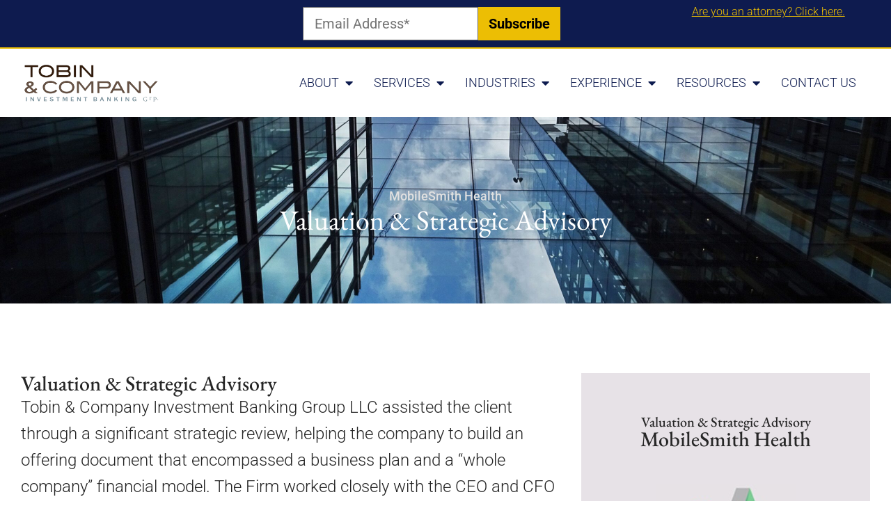

--- FILE ---
content_type: text/html; charset=UTF-8
request_url: https://tobinandco.com/tile/mobilesmith-health/
body_size: 33690
content:
<!doctype html>
<html dir="ltr" lang="en-US" prefix="og: https://ogp.me/ns#">
<head>
	<meta charset="UTF-8">
<script>
var gform;gform||(document.addEventListener("gform_main_scripts_loaded",function(){gform.scriptsLoaded=!0}),document.addEventListener("gform/theme/scripts_loaded",function(){gform.themeScriptsLoaded=!0}),window.addEventListener("DOMContentLoaded",function(){gform.domLoaded=!0}),gform={domLoaded:!1,scriptsLoaded:!1,themeScriptsLoaded:!1,isFormEditor:()=>"function"==typeof InitializeEditor,callIfLoaded:function(o){return!(!gform.domLoaded||!gform.scriptsLoaded||!gform.themeScriptsLoaded&&!gform.isFormEditor()||(gform.isFormEditor()&&console.warn("The use of gform.initializeOnLoaded() is deprecated in the form editor context and will be removed in Gravity Forms 3.1."),o(),0))},initializeOnLoaded:function(o){gform.callIfLoaded(o)||(document.addEventListener("gform_main_scripts_loaded",()=>{gform.scriptsLoaded=!0,gform.callIfLoaded(o)}),document.addEventListener("gform/theme/scripts_loaded",()=>{gform.themeScriptsLoaded=!0,gform.callIfLoaded(o)}),window.addEventListener("DOMContentLoaded",()=>{gform.domLoaded=!0,gform.callIfLoaded(o)}))},hooks:{action:{},filter:{}},addAction:function(o,r,e,t){gform.addHook("action",o,r,e,t)},addFilter:function(o,r,e,t){gform.addHook("filter",o,r,e,t)},doAction:function(o){gform.doHook("action",o,arguments)},applyFilters:function(o){return gform.doHook("filter",o,arguments)},removeAction:function(o,r){gform.removeHook("action",o,r)},removeFilter:function(o,r,e){gform.removeHook("filter",o,r,e)},addHook:function(o,r,e,t,n){null==gform.hooks[o][r]&&(gform.hooks[o][r]=[]);var d=gform.hooks[o][r];null==n&&(n=r+"_"+d.length),gform.hooks[o][r].push({tag:n,callable:e,priority:t=null==t?10:t})},doHook:function(r,o,e){var t;if(e=Array.prototype.slice.call(e,1),null!=gform.hooks[r][o]&&((o=gform.hooks[r][o]).sort(function(o,r){return o.priority-r.priority}),o.forEach(function(o){"function"!=typeof(t=o.callable)&&(t=window[t]),"action"==r?t.apply(null,e):e[0]=t.apply(null,e)})),"filter"==r)return e[0]},removeHook:function(o,r,t,n){var e;null!=gform.hooks[o][r]&&(e=(e=gform.hooks[o][r]).filter(function(o,r,e){return!!(null!=n&&n!=o.tag||null!=t&&t!=o.priority)}),gform.hooks[o][r]=e)}});
</script>

	<meta name="viewport" content="width=device-width, initial-scale=1">
	<link rel="profile" href="https://gmpg.org/xfn/11">
	<title>MobileSmith Health - Tobin &amp; Company</title>
	<style>img:is([sizes="auto" i], [sizes^="auto," i]) { contain-intrinsic-size: 3000px 1500px }</style>
	
		<!-- All in One SEO 4.8.8 - aioseo.com -->
	<meta name="description" content="Tobin &amp; Company Investment Banking Group LLC assisted the client through a significant strategic review, helping the company to build an offering document that encompassed a business plan and a “whole company” financial model. The Firm worked closely with the CEO and CFO of the client, helping to establish strategies for growth and success. MobileSmith" />
	<meta name="robots" content="max-image-preview:large" />
	<link rel="canonical" href="https://tobinandco.com/tile/mobilesmith-health/" />
	<meta name="generator" content="All in One SEO (AIOSEO) 4.8.8" />
		<meta property="og:locale" content="en_US" />
		<meta property="og:site_name" content="Tobin &amp; Company - Investment Banking Services" />
		<meta property="og:type" content="article" />
		<meta property="og:title" content="MobileSmith Health - Tobin &amp; Company" />
		<meta property="og:description" content="Tobin &amp; Company Investment Banking Group LLC assisted the client through a significant strategic review, helping the company to build an offering document that encompassed a business plan and a “whole company” financial model. The Firm worked closely with the CEO and CFO of the client, helping to establish strategies for growth and success. MobileSmith" />
		<meta property="og:url" content="https://tobinandco.com/tile/mobilesmith-health/" />
		<meta property="article:published_time" content="2024-04-01T08:18:35+00:00" />
		<meta property="article:modified_time" content="2024-05-19T14:53:45+00:00" />
		<meta name="twitter:card" content="summary_large_image" />
		<meta name="twitter:title" content="MobileSmith Health - Tobin &amp; Company" />
		<meta name="twitter:description" content="Tobin &amp; Company Investment Banking Group LLC assisted the client through a significant strategic review, helping the company to build an offering document that encompassed a business plan and a “whole company” financial model. The Firm worked closely with the CEO and CFO of the client, helping to establish strategies for growth and success. MobileSmith" />
		<script type="application/ld+json" class="aioseo-schema">
			{"@context":"https:\/\/schema.org","@graph":[{"@type":"BreadcrumbList","@id":"https:\/\/tobinandco.com\/tile\/mobilesmith-health\/#breadcrumblist","itemListElement":[{"@type":"ListItem","@id":"https:\/\/tobinandco.com#listItem","position":1,"name":"Home","item":"https:\/\/tobinandco.com","nextItem":{"@type":"ListItem","@id":"https:\/\/tobinandco.com\/industry-category\/software-technology\/#listItem","name":"Software &amp; Technology"}},{"@type":"ListItem","@id":"https:\/\/tobinandco.com\/industry-category\/software-technology\/#listItem","position":2,"name":"Software &amp; Technology","item":"https:\/\/tobinandco.com\/industry-category\/software-technology\/","nextItem":{"@type":"ListItem","@id":"https:\/\/tobinandco.com\/tile\/mobilesmith-health\/#listItem","name":"MobileSmith Health"},"previousItem":{"@type":"ListItem","@id":"https:\/\/tobinandco.com#listItem","name":"Home"}},{"@type":"ListItem","@id":"https:\/\/tobinandco.com\/tile\/mobilesmith-health\/#listItem","position":3,"name":"MobileSmith Health","previousItem":{"@type":"ListItem","@id":"https:\/\/tobinandco.com\/industry-category\/software-technology\/#listItem","name":"Software &amp; Technology"}}]},{"@type":"Organization","@id":"https:\/\/tobinandco.com\/#organization","name":"Tobin & Company","description":"Investment Banking Services","url":"https:\/\/tobinandco.com\/"},{"@type":"WebPage","@id":"https:\/\/tobinandco.com\/tile\/mobilesmith-health\/#webpage","url":"https:\/\/tobinandco.com\/tile\/mobilesmith-health\/","name":"MobileSmith Health - Tobin & Company","description":"Tobin & Company Investment Banking Group LLC assisted the client through a significant strategic review, helping the company to build an offering document that encompassed a business plan and a \u201cwhole company\u201d financial model. The Firm worked closely with the CEO and CFO of the client, helping to establish strategies for growth and success. MobileSmith","inLanguage":"en-US","isPartOf":{"@id":"https:\/\/tobinandco.com\/#website"},"breadcrumb":{"@id":"https:\/\/tobinandco.com\/tile\/mobilesmith-health\/#breadcrumblist"},"image":{"@type":"ImageObject","url":"https:\/\/tobinandco.com\/wp-content\/uploads\/2024\/04\/mob.jpg","@id":"https:\/\/tobinandco.com\/tile\/mobilesmith-health\/#mainImage","width":201,"height":174},"primaryImageOfPage":{"@id":"https:\/\/tobinandco.com\/tile\/mobilesmith-health\/#mainImage"},"datePublished":"2024-04-01T03:18:35-05:00","dateModified":"2024-05-19T09:53:45-05:00"},{"@type":"WebSite","@id":"https:\/\/tobinandco.com\/#website","url":"https:\/\/tobinandco.com\/","name":"Tobin & Company","description":"Investment Banking Services","inLanguage":"en-US","publisher":{"@id":"https:\/\/tobinandco.com\/#organization"}}]}
		</script>
		<!-- All in One SEO -->

<link rel='dns-prefetch' href='//www.google.com' />
<link rel="alternate" type="application/rss+xml" title="Tobin &amp; Company &raquo; Feed" href="https://tobinandco.com/feed/" />
<script>
window._wpemojiSettings = {"baseUrl":"https:\/\/s.w.org\/images\/core\/emoji\/16.0.1\/72x72\/","ext":".png","svgUrl":"https:\/\/s.w.org\/images\/core\/emoji\/16.0.1\/svg\/","svgExt":".svg","source":{"concatemoji":"https:\/\/tobinandco.com\/wp-includes\/js\/wp-emoji-release.min.js?ver=6.8.3"}};
/*! This file is auto-generated */
!function(s,n){var o,i,e;function c(e){try{var t={supportTests:e,timestamp:(new Date).valueOf()};sessionStorage.setItem(o,JSON.stringify(t))}catch(e){}}function p(e,t,n){e.clearRect(0,0,e.canvas.width,e.canvas.height),e.fillText(t,0,0);var t=new Uint32Array(e.getImageData(0,0,e.canvas.width,e.canvas.height).data),a=(e.clearRect(0,0,e.canvas.width,e.canvas.height),e.fillText(n,0,0),new Uint32Array(e.getImageData(0,0,e.canvas.width,e.canvas.height).data));return t.every(function(e,t){return e===a[t]})}function u(e,t){e.clearRect(0,0,e.canvas.width,e.canvas.height),e.fillText(t,0,0);for(var n=e.getImageData(16,16,1,1),a=0;a<n.data.length;a++)if(0!==n.data[a])return!1;return!0}function f(e,t,n,a){switch(t){case"flag":return n(e,"\ud83c\udff3\ufe0f\u200d\u26a7\ufe0f","\ud83c\udff3\ufe0f\u200b\u26a7\ufe0f")?!1:!n(e,"\ud83c\udde8\ud83c\uddf6","\ud83c\udde8\u200b\ud83c\uddf6")&&!n(e,"\ud83c\udff4\udb40\udc67\udb40\udc62\udb40\udc65\udb40\udc6e\udb40\udc67\udb40\udc7f","\ud83c\udff4\u200b\udb40\udc67\u200b\udb40\udc62\u200b\udb40\udc65\u200b\udb40\udc6e\u200b\udb40\udc67\u200b\udb40\udc7f");case"emoji":return!a(e,"\ud83e\udedf")}return!1}function g(e,t,n,a){var r="undefined"!=typeof WorkerGlobalScope&&self instanceof WorkerGlobalScope?new OffscreenCanvas(300,150):s.createElement("canvas"),o=r.getContext("2d",{willReadFrequently:!0}),i=(o.textBaseline="top",o.font="600 32px Arial",{});return e.forEach(function(e){i[e]=t(o,e,n,a)}),i}function t(e){var t=s.createElement("script");t.src=e,t.defer=!0,s.head.appendChild(t)}"undefined"!=typeof Promise&&(o="wpEmojiSettingsSupports",i=["flag","emoji"],n.supports={everything:!0,everythingExceptFlag:!0},e=new Promise(function(e){s.addEventListener("DOMContentLoaded",e,{once:!0})}),new Promise(function(t){var n=function(){try{var e=JSON.parse(sessionStorage.getItem(o));if("object"==typeof e&&"number"==typeof e.timestamp&&(new Date).valueOf()<e.timestamp+604800&&"object"==typeof e.supportTests)return e.supportTests}catch(e){}return null}();if(!n){if("undefined"!=typeof Worker&&"undefined"!=typeof OffscreenCanvas&&"undefined"!=typeof URL&&URL.createObjectURL&&"undefined"!=typeof Blob)try{var e="postMessage("+g.toString()+"("+[JSON.stringify(i),f.toString(),p.toString(),u.toString()].join(",")+"));",a=new Blob([e],{type:"text/javascript"}),r=new Worker(URL.createObjectURL(a),{name:"wpTestEmojiSupports"});return void(r.onmessage=function(e){c(n=e.data),r.terminate(),t(n)})}catch(e){}c(n=g(i,f,p,u))}t(n)}).then(function(e){for(var t in e)n.supports[t]=e[t],n.supports.everything=n.supports.everything&&n.supports[t],"flag"!==t&&(n.supports.everythingExceptFlag=n.supports.everythingExceptFlag&&n.supports[t]);n.supports.everythingExceptFlag=n.supports.everythingExceptFlag&&!n.supports.flag,n.DOMReady=!1,n.readyCallback=function(){n.DOMReady=!0}}).then(function(){return e}).then(function(){var e;n.supports.everything||(n.readyCallback(),(e=n.source||{}).concatemoji?t(e.concatemoji):e.wpemoji&&e.twemoji&&(t(e.twemoji),t(e.wpemoji)))}))}((window,document),window._wpemojiSettings);
</script>
<link rel='stylesheet' id='genesis-blocks-style-css-css' href='https://tobinandco.com/wp-content/plugins/genesis-blocks/dist/style-blocks.build.css?ver=1742839702' media='all' />
<style id='wp-emoji-styles-inline-css'>

	img.wp-smiley, img.emoji {
		display: inline !important;
		border: none !important;
		box-shadow: none !important;
		height: 1em !important;
		width: 1em !important;
		margin: 0 0.07em !important;
		vertical-align: -0.1em !important;
		background: none !important;
		padding: 0 !important;
	}
</style>
<link rel='stylesheet' id='wp-block-library-css' href='https://tobinandco.com/wp-includes/css/dist/block-library/style.min.css?ver=6.8.3' media='all' />
<style id='classic-theme-styles-inline-css'>
/*! This file is auto-generated */
.wp-block-button__link{color:#fff;background-color:#32373c;border-radius:9999px;box-shadow:none;text-decoration:none;padding:calc(.667em + 2px) calc(1.333em + 2px);font-size:1.125em}.wp-block-file__button{background:#32373c;color:#fff;text-decoration:none}
</style>
<link rel='stylesheet' id='wp-components-css' href='https://tobinandco.com/wp-includes/css/dist/components/style.min.css?ver=6.8.3' media='all' />
<link rel='stylesheet' id='wp-preferences-css' href='https://tobinandco.com/wp-includes/css/dist/preferences/style.min.css?ver=6.8.3' media='all' />
<link rel='stylesheet' id='wp-block-editor-css' href='https://tobinandco.com/wp-includes/css/dist/block-editor/style.min.css?ver=6.8.3' media='all' />
<link rel='stylesheet' id='popup-maker-block-library-style-css' href='https://tobinandco.com/wp-content/plugins/popup-maker/dist/packages/block-library-style.css?ver=dbea705cfafe089d65f1' media='all' />
<style id='pdfemb-pdf-embedder-viewer-style-inline-css'>
.wp-block-pdfemb-pdf-embedder-viewer{max-width:none}

</style>
<style id='global-styles-inline-css'>
:root{--wp--preset--aspect-ratio--square: 1;--wp--preset--aspect-ratio--4-3: 4/3;--wp--preset--aspect-ratio--3-4: 3/4;--wp--preset--aspect-ratio--3-2: 3/2;--wp--preset--aspect-ratio--2-3: 2/3;--wp--preset--aspect-ratio--16-9: 16/9;--wp--preset--aspect-ratio--9-16: 9/16;--wp--preset--color--black: #000000;--wp--preset--color--cyan-bluish-gray: #abb8c3;--wp--preset--color--white: #ffffff;--wp--preset--color--pale-pink: #f78da7;--wp--preset--color--vivid-red: #cf2e2e;--wp--preset--color--luminous-vivid-orange: #ff6900;--wp--preset--color--luminous-vivid-amber: #fcb900;--wp--preset--color--light-green-cyan: #7bdcb5;--wp--preset--color--vivid-green-cyan: #00d084;--wp--preset--color--pale-cyan-blue: #8ed1fc;--wp--preset--color--vivid-cyan-blue: #0693e3;--wp--preset--color--vivid-purple: #9b51e0;--wp--preset--gradient--vivid-cyan-blue-to-vivid-purple: linear-gradient(135deg,rgba(6,147,227,1) 0%,rgb(155,81,224) 100%);--wp--preset--gradient--light-green-cyan-to-vivid-green-cyan: linear-gradient(135deg,rgb(122,220,180) 0%,rgb(0,208,130) 100%);--wp--preset--gradient--luminous-vivid-amber-to-luminous-vivid-orange: linear-gradient(135deg,rgba(252,185,0,1) 0%,rgba(255,105,0,1) 100%);--wp--preset--gradient--luminous-vivid-orange-to-vivid-red: linear-gradient(135deg,rgba(255,105,0,1) 0%,rgb(207,46,46) 100%);--wp--preset--gradient--very-light-gray-to-cyan-bluish-gray: linear-gradient(135deg,rgb(238,238,238) 0%,rgb(169,184,195) 100%);--wp--preset--gradient--cool-to-warm-spectrum: linear-gradient(135deg,rgb(74,234,220) 0%,rgb(151,120,209) 20%,rgb(207,42,186) 40%,rgb(238,44,130) 60%,rgb(251,105,98) 80%,rgb(254,248,76) 100%);--wp--preset--gradient--blush-light-purple: linear-gradient(135deg,rgb(255,206,236) 0%,rgb(152,150,240) 100%);--wp--preset--gradient--blush-bordeaux: linear-gradient(135deg,rgb(254,205,165) 0%,rgb(254,45,45) 50%,rgb(107,0,62) 100%);--wp--preset--gradient--luminous-dusk: linear-gradient(135deg,rgb(255,203,112) 0%,rgb(199,81,192) 50%,rgb(65,88,208) 100%);--wp--preset--gradient--pale-ocean: linear-gradient(135deg,rgb(255,245,203) 0%,rgb(182,227,212) 50%,rgb(51,167,181) 100%);--wp--preset--gradient--electric-grass: linear-gradient(135deg,rgb(202,248,128) 0%,rgb(113,206,126) 100%);--wp--preset--gradient--midnight: linear-gradient(135deg,rgb(2,3,129) 0%,rgb(40,116,252) 100%);--wp--preset--font-size--small: 13px;--wp--preset--font-size--medium: 20px;--wp--preset--font-size--large: 36px;--wp--preset--font-size--x-large: 42px;--wp--preset--spacing--20: 0.44rem;--wp--preset--spacing--30: 0.67rem;--wp--preset--spacing--40: 1rem;--wp--preset--spacing--50: 1.5rem;--wp--preset--spacing--60: 2.25rem;--wp--preset--spacing--70: 3.38rem;--wp--preset--spacing--80: 5.06rem;--wp--preset--shadow--natural: 6px 6px 9px rgba(0, 0, 0, 0.2);--wp--preset--shadow--deep: 12px 12px 50px rgba(0, 0, 0, 0.4);--wp--preset--shadow--sharp: 6px 6px 0px rgba(0, 0, 0, 0.2);--wp--preset--shadow--outlined: 6px 6px 0px -3px rgba(255, 255, 255, 1), 6px 6px rgba(0, 0, 0, 1);--wp--preset--shadow--crisp: 6px 6px 0px rgba(0, 0, 0, 1);}:where(.is-layout-flex){gap: 0.5em;}:where(.is-layout-grid){gap: 0.5em;}body .is-layout-flex{display: flex;}.is-layout-flex{flex-wrap: wrap;align-items: center;}.is-layout-flex > :is(*, div){margin: 0;}body .is-layout-grid{display: grid;}.is-layout-grid > :is(*, div){margin: 0;}:where(.wp-block-columns.is-layout-flex){gap: 2em;}:where(.wp-block-columns.is-layout-grid){gap: 2em;}:where(.wp-block-post-template.is-layout-flex){gap: 1.25em;}:where(.wp-block-post-template.is-layout-grid){gap: 1.25em;}.has-black-color{color: var(--wp--preset--color--black) !important;}.has-cyan-bluish-gray-color{color: var(--wp--preset--color--cyan-bluish-gray) !important;}.has-white-color{color: var(--wp--preset--color--white) !important;}.has-pale-pink-color{color: var(--wp--preset--color--pale-pink) !important;}.has-vivid-red-color{color: var(--wp--preset--color--vivid-red) !important;}.has-luminous-vivid-orange-color{color: var(--wp--preset--color--luminous-vivid-orange) !important;}.has-luminous-vivid-amber-color{color: var(--wp--preset--color--luminous-vivid-amber) !important;}.has-light-green-cyan-color{color: var(--wp--preset--color--light-green-cyan) !important;}.has-vivid-green-cyan-color{color: var(--wp--preset--color--vivid-green-cyan) !important;}.has-pale-cyan-blue-color{color: var(--wp--preset--color--pale-cyan-blue) !important;}.has-vivid-cyan-blue-color{color: var(--wp--preset--color--vivid-cyan-blue) !important;}.has-vivid-purple-color{color: var(--wp--preset--color--vivid-purple) !important;}.has-black-background-color{background-color: var(--wp--preset--color--black) !important;}.has-cyan-bluish-gray-background-color{background-color: var(--wp--preset--color--cyan-bluish-gray) !important;}.has-white-background-color{background-color: var(--wp--preset--color--white) !important;}.has-pale-pink-background-color{background-color: var(--wp--preset--color--pale-pink) !important;}.has-vivid-red-background-color{background-color: var(--wp--preset--color--vivid-red) !important;}.has-luminous-vivid-orange-background-color{background-color: var(--wp--preset--color--luminous-vivid-orange) !important;}.has-luminous-vivid-amber-background-color{background-color: var(--wp--preset--color--luminous-vivid-amber) !important;}.has-light-green-cyan-background-color{background-color: var(--wp--preset--color--light-green-cyan) !important;}.has-vivid-green-cyan-background-color{background-color: var(--wp--preset--color--vivid-green-cyan) !important;}.has-pale-cyan-blue-background-color{background-color: var(--wp--preset--color--pale-cyan-blue) !important;}.has-vivid-cyan-blue-background-color{background-color: var(--wp--preset--color--vivid-cyan-blue) !important;}.has-vivid-purple-background-color{background-color: var(--wp--preset--color--vivid-purple) !important;}.has-black-border-color{border-color: var(--wp--preset--color--black) !important;}.has-cyan-bluish-gray-border-color{border-color: var(--wp--preset--color--cyan-bluish-gray) !important;}.has-white-border-color{border-color: var(--wp--preset--color--white) !important;}.has-pale-pink-border-color{border-color: var(--wp--preset--color--pale-pink) !important;}.has-vivid-red-border-color{border-color: var(--wp--preset--color--vivid-red) !important;}.has-luminous-vivid-orange-border-color{border-color: var(--wp--preset--color--luminous-vivid-orange) !important;}.has-luminous-vivid-amber-border-color{border-color: var(--wp--preset--color--luminous-vivid-amber) !important;}.has-light-green-cyan-border-color{border-color: var(--wp--preset--color--light-green-cyan) !important;}.has-vivid-green-cyan-border-color{border-color: var(--wp--preset--color--vivid-green-cyan) !important;}.has-pale-cyan-blue-border-color{border-color: var(--wp--preset--color--pale-cyan-blue) !important;}.has-vivid-cyan-blue-border-color{border-color: var(--wp--preset--color--vivid-cyan-blue) !important;}.has-vivid-purple-border-color{border-color: var(--wp--preset--color--vivid-purple) !important;}.has-vivid-cyan-blue-to-vivid-purple-gradient-background{background: var(--wp--preset--gradient--vivid-cyan-blue-to-vivid-purple) !important;}.has-light-green-cyan-to-vivid-green-cyan-gradient-background{background: var(--wp--preset--gradient--light-green-cyan-to-vivid-green-cyan) !important;}.has-luminous-vivid-amber-to-luminous-vivid-orange-gradient-background{background: var(--wp--preset--gradient--luminous-vivid-amber-to-luminous-vivid-orange) !important;}.has-luminous-vivid-orange-to-vivid-red-gradient-background{background: var(--wp--preset--gradient--luminous-vivid-orange-to-vivid-red) !important;}.has-very-light-gray-to-cyan-bluish-gray-gradient-background{background: var(--wp--preset--gradient--very-light-gray-to-cyan-bluish-gray) !important;}.has-cool-to-warm-spectrum-gradient-background{background: var(--wp--preset--gradient--cool-to-warm-spectrum) !important;}.has-blush-light-purple-gradient-background{background: var(--wp--preset--gradient--blush-light-purple) !important;}.has-blush-bordeaux-gradient-background{background: var(--wp--preset--gradient--blush-bordeaux) !important;}.has-luminous-dusk-gradient-background{background: var(--wp--preset--gradient--luminous-dusk) !important;}.has-pale-ocean-gradient-background{background: var(--wp--preset--gradient--pale-ocean) !important;}.has-electric-grass-gradient-background{background: var(--wp--preset--gradient--electric-grass) !important;}.has-midnight-gradient-background{background: var(--wp--preset--gradient--midnight) !important;}.has-small-font-size{font-size: var(--wp--preset--font-size--small) !important;}.has-medium-font-size{font-size: var(--wp--preset--font-size--medium) !important;}.has-large-font-size{font-size: var(--wp--preset--font-size--large) !important;}.has-x-large-font-size{font-size: var(--wp--preset--font-size--x-large) !important;}
:where(.wp-block-post-template.is-layout-flex){gap: 1.25em;}:where(.wp-block-post-template.is-layout-grid){gap: 1.25em;}
:where(.wp-block-columns.is-layout-flex){gap: 2em;}:where(.wp-block-columns.is-layout-grid){gap: 2em;}
:root :where(.wp-block-pullquote){font-size: 1.5em;line-height: 1.6;}
</style>
<link rel='stylesheet' id='hello-elementor-css' href='https://tobinandco.com/wp-content/themes/hello-elementor/style.min.css?ver=2.9.0' media='all' />
<link rel='stylesheet' id='hello-elementor-theme-style-css' href='https://tobinandco.com/wp-content/themes/hello-elementor/theme.min.css?ver=2.9.0' media='all' />
<link rel='stylesheet' id='elementor-frontend-css' href='https://tobinandco.com/wp-content/plugins/elementor/assets/css/frontend.min.css?ver=3.32.5' media='all' />
<link rel='stylesheet' id='elementor-post-7-css' href='https://tobinandco.com/wp-content/uploads/elementor/css/post-7.css?ver=1761882331' media='all' />
<link rel='stylesheet' id='widget-form-css' href='https://tobinandco.com/wp-content/plugins/elementor-pro/assets/css/widget-form.min.css?ver=3.32.3' media='all' />
<link rel='stylesheet' id='widget-image-css' href='https://tobinandco.com/wp-content/plugins/elementor/assets/css/widget-image.min.css?ver=3.32.5' media='all' />
<link rel='stylesheet' id='widget-nav-menu-css' href='https://tobinandco.com/wp-content/plugins/elementor-pro/assets/css/widget-nav-menu.min.css?ver=3.32.3' media='all' />
<link rel='stylesheet' id='e-sticky-css' href='https://tobinandco.com/wp-content/plugins/elementor-pro/assets/css/modules/sticky.min.css?ver=3.32.3' media='all' />
<link rel='stylesheet' id='widget-heading-css' href='https://tobinandco.com/wp-content/plugins/elementor/assets/css/widget-heading.min.css?ver=3.32.5' media='all' />
<link rel='stylesheet' id='widget-image-box-css' href='https://tobinandco.com/wp-content/plugins/elementor/assets/css/widget-image-box.min.css?ver=3.32.5' media='all' />
<link rel='stylesheet' id='e-animation-fadeIn-css' href='https://tobinandco.com/wp-content/plugins/elementor/assets/lib/animations/styles/fadeIn.min.css?ver=3.32.5' media='all' />
<link rel='stylesheet' id='e-animation-shrink-css' href='https://tobinandco.com/wp-content/plugins/elementor/assets/lib/animations/styles/e-animation-shrink.min.css?ver=3.32.5' media='all' />
<link rel='stylesheet' id='widget-social-icons-css' href='https://tobinandco.com/wp-content/plugins/elementor/assets/css/widget-social-icons.min.css?ver=3.32.5' media='all' />
<link rel='stylesheet' id='e-apple-webkit-css' href='https://tobinandco.com/wp-content/plugins/elementor/assets/css/conditionals/apple-webkit.min.css?ver=3.32.5' media='all' />
<link rel='stylesheet' id='widget-icon-list-css' href='https://tobinandco.com/wp-content/plugins/elementor/assets/css/widget-icon-list.min.css?ver=3.32.5' media='all' />
<link rel='stylesheet' id='widget-post-info-css' href='https://tobinandco.com/wp-content/plugins/elementor-pro/assets/css/widget-post-info.min.css?ver=3.32.3' media='all' />
<link rel='stylesheet' id='elementor-icons-shared-0-css' href='https://tobinandco.com/wp-content/plugins/elementor/assets/lib/font-awesome/css/fontawesome.min.css?ver=5.15.3' media='all' />
<link rel='stylesheet' id='elementor-icons-fa-regular-css' href='https://tobinandco.com/wp-content/plugins/elementor/assets/lib/font-awesome/css/regular.min.css?ver=5.15.3' media='all' />
<link rel='stylesheet' id='elementor-icons-fa-solid-css' href='https://tobinandco.com/wp-content/plugins/elementor/assets/lib/font-awesome/css/solid.min.css?ver=5.15.3' media='all' />
<link rel='stylesheet' id='widget-spacer-css' href='https://tobinandco.com/wp-content/plugins/elementor/assets/css/widget-spacer.min.css?ver=3.32.5' media='all' />
<link rel='stylesheet' id='e-popup-css' href='https://tobinandco.com/wp-content/plugins/elementor-pro/assets/css/conditionals/popup.min.css?ver=3.32.3' media='all' />
<link rel='stylesheet' id='elementor-icons-css' href='https://tobinandco.com/wp-content/plugins/elementor/assets/lib/eicons/css/elementor-icons.min.css?ver=5.44.0' media='all' />
<link rel='stylesheet' id='uael-frontend-css' href='https://tobinandco.com/wp-content/plugins/ultimate-elementor/assets/min-css/uael-frontend.min.css?ver=1.36.29' media='all' />
<link rel='stylesheet' id='elementor-post-12-css' href='https://tobinandco.com/wp-content/uploads/elementor/css/post-12.css?ver=1761882331' media='all' />
<link rel='stylesheet' id='elementor-post-19-css' href='https://tobinandco.com/wp-content/uploads/elementor/css/post-19.css?ver=1761882331' media='all' />
<link rel='stylesheet' id='elementor-post-6449-css' href='https://tobinandco.com/wp-content/uploads/elementor/css/post-6449.css?ver=1761882685' media='all' />
<link rel='stylesheet' id='elementor-post-6015-css' href='https://tobinandco.com/wp-content/uploads/elementor/css/post-6015.css?ver=1761882331' media='all' />
<link rel='stylesheet' id='elementor-post-35-css' href='https://tobinandco.com/wp-content/uploads/elementor/css/post-35.css?ver=1761882331' media='all' />
<link rel='stylesheet' id='popup-maker-site-css' href='//tobinandco.com/wp-content/uploads/pum/pum-site-styles.css?generated=1756157737&#038;ver=1.21.5' media='all' />
<link rel='stylesheet' id='gravity_forms_theme_reset-css' href='https://tobinandco.com/wp-content/plugins/gravityforms/assets/css/dist/gravity-forms-theme-reset.min.css?ver=2.9.21' media='all' />
<link rel='stylesheet' id='gravity_forms_theme_foundation-css' href='https://tobinandco.com/wp-content/plugins/gravityforms/assets/css/dist/gravity-forms-theme-foundation.min.css?ver=2.9.21' media='all' />
<link rel='stylesheet' id='gravity_forms_theme_framework-css' href='https://tobinandco.com/wp-content/plugins/gravityforms/assets/css/dist/gravity-forms-theme-framework.min.css?ver=2.9.21' media='all' />
<link rel='stylesheet' id='gravity_forms_orbital_theme-css' href='https://tobinandco.com/wp-content/plugins/gravityforms/assets/css/dist/gravity-forms-orbital-theme.min.css?ver=2.9.21' media='all' />
<link rel='stylesheet' id='hello-elementor-child-style-css' href='https://tobinandco.com/wp-content/themes/Tobin-%26-Company/style.css?ver=2.0.0' media='all' />
<link rel='stylesheet' id='ekit-widget-styles-css' href='https://tobinandco.com/wp-content/plugins/elementskit-lite/widgets/init/assets/css/widget-styles.css?ver=3.7.4' media='all' />
<link rel='stylesheet' id='ekit-responsive-css' href='https://tobinandco.com/wp-content/plugins/elementskit-lite/widgets/init/assets/css/responsive.css?ver=3.7.4' media='all' />
<link rel='stylesheet' id='elementor-gf-local-ebgaramond-css' href='https://tobinandco.com/wp-content/uploads/elementor/google-fonts/css/ebgaramond.css?ver=1742223912' media='all' />
<link rel='stylesheet' id='elementor-gf-local-roboto-css' href='https://tobinandco.com/wp-content/uploads/elementor/google-fonts/css/roboto.css?ver=1742223922' media='all' />
<link rel='stylesheet' id='elementor-gf-local-playfairdisplay-css' href='https://tobinandco.com/wp-content/uploads/elementor/google-fonts/css/playfairdisplay.css?ver=1742223924' media='all' />
<link rel='stylesheet' id='elementor-icons-fa-brands-css' href='https://tobinandco.com/wp-content/plugins/elementor/assets/lib/font-awesome/css/brands.min.css?ver=5.15.3' media='all' />
<script src="https://tobinandco.com/wp-includes/js/jquery/jquery.min.js?ver=3.7.1" id="jquery-core-js"></script>
<script src="https://tobinandco.com/wp-includes/js/jquery/jquery-migrate.min.js?ver=3.4.1" id="jquery-migrate-js"></script>
<script defer='defer' src="https://tobinandco.com/wp-content/plugins/gravityforms/js/jquery.json.min.js?ver=2.9.21" id="gform_json-js"></script>
<script id="gform_gravityforms-js-extra">
var gf_global = {"gf_currency_config":{"name":"U.S. Dollar","symbol_left":"$","symbol_right":"","symbol_padding":"","thousand_separator":",","decimal_separator":".","decimals":2,"code":"USD"},"base_url":"https:\/\/tobinandco.com\/wp-content\/plugins\/gravityforms","number_formats":[],"spinnerUrl":"https:\/\/tobinandco.com\/wp-content\/plugins\/gravityforms\/images\/spinner.svg","version_hash":"e772c9a3443fcb561ba8b46ffa5e23cc","strings":{"newRowAdded":"New row added.","rowRemoved":"Row removed","formSaved":"The form has been saved.  The content contains the link to return and complete the form."}};
var gf_global = {"gf_currency_config":{"name":"U.S. Dollar","symbol_left":"$","symbol_right":"","symbol_padding":"","thousand_separator":",","decimal_separator":".","decimals":2,"code":"USD"},"base_url":"https:\/\/tobinandco.com\/wp-content\/plugins\/gravityforms","number_formats":[],"spinnerUrl":"https:\/\/tobinandco.com\/wp-content\/plugins\/gravityforms\/images\/spinner.svg","version_hash":"e772c9a3443fcb561ba8b46ffa5e23cc","strings":{"newRowAdded":"New row added.","rowRemoved":"Row removed","formSaved":"The form has been saved.  The content contains the link to return and complete the form."}};
var gf_global = {"gf_currency_config":{"name":"U.S. Dollar","symbol_left":"$","symbol_right":"","symbol_padding":"","thousand_separator":",","decimal_separator":".","decimals":2,"code":"USD"},"base_url":"https:\/\/tobinandco.com\/wp-content\/plugins\/gravityforms","number_formats":[],"spinnerUrl":"https:\/\/tobinandco.com\/wp-content\/plugins\/gravityforms\/images\/spinner.svg","version_hash":"e772c9a3443fcb561ba8b46ffa5e23cc","strings":{"newRowAdded":"New row added.","rowRemoved":"Row removed","formSaved":"The form has been saved.  The content contains the link to return and complete the form."}};
var gf_global = {"gf_currency_config":{"name":"U.S. Dollar","symbol_left":"$","symbol_right":"","symbol_padding":"","thousand_separator":",","decimal_separator":".","decimals":2,"code":"USD"},"base_url":"https:\/\/tobinandco.com\/wp-content\/plugins\/gravityforms","number_formats":[],"spinnerUrl":"https:\/\/tobinandco.com\/wp-content\/plugins\/gravityforms\/images\/spinner.svg","version_hash":"e772c9a3443fcb561ba8b46ffa5e23cc","strings":{"newRowAdded":"New row added.","rowRemoved":"Row removed","formSaved":"The form has been saved.  The content contains the link to return and complete the form."}};
var gf_global = {"gf_currency_config":{"name":"U.S. Dollar","symbol_left":"$","symbol_right":"","symbol_padding":"","thousand_separator":",","decimal_separator":".","decimals":2,"code":"USD"},"base_url":"https:\/\/tobinandco.com\/wp-content\/plugins\/gravityforms","number_formats":[],"spinnerUrl":"https:\/\/tobinandco.com\/wp-content\/plugins\/gravityforms\/images\/spinner.svg","version_hash":"e772c9a3443fcb561ba8b46ffa5e23cc","strings":{"newRowAdded":"New row added.","rowRemoved":"Row removed","formSaved":"The form has been saved.  The content contains the link to return and complete the form."}};
var gf_global = {"gf_currency_config":{"name":"U.S. Dollar","symbol_left":"$","symbol_right":"","symbol_padding":"","thousand_separator":",","decimal_separator":".","decimals":2,"code":"USD"},"base_url":"https:\/\/tobinandco.com\/wp-content\/plugins\/gravityforms","number_formats":[],"spinnerUrl":"https:\/\/tobinandco.com\/wp-content\/plugins\/gravityforms\/images\/spinner.svg","version_hash":"e772c9a3443fcb561ba8b46ffa5e23cc","strings":{"newRowAdded":"New row added.","rowRemoved":"Row removed","formSaved":"The form has been saved.  The content contains the link to return and complete the form."}};
var gform_i18n = {"datepicker":{"days":{"monday":"Mo","tuesday":"Tu","wednesday":"We","thursday":"Th","friday":"Fr","saturday":"Sa","sunday":"Su"},"months":{"january":"January","february":"February","march":"March","april":"April","may":"May","june":"June","july":"July","august":"August","september":"September","october":"October","november":"November","december":"December"},"firstDay":1,"iconText":"Select date"}};
var gf_legacy_multi = {"4":"","2":""};
var gform_gravityforms = {"strings":{"invalid_file_extension":"This type of file is not allowed. Must be one of the following:","delete_file":"Delete this file","in_progress":"in progress","file_exceeds_limit":"File exceeds size limit","illegal_extension":"This type of file is not allowed.","max_reached":"Maximum number of files reached","unknown_error":"There was a problem while saving the file on the server","currently_uploading":"Please wait for the uploading to complete","cancel":"Cancel","cancel_upload":"Cancel this upload","cancelled":"Cancelled","error":"Error","message":"Message"},"vars":{"images_url":"https:\/\/tobinandco.com\/wp-content\/plugins\/gravityforms\/images"}};
</script>
<script defer='defer' src="https://tobinandco.com/wp-content/plugins/gravityforms/js/gravityforms.min.js?ver=2.9.21" id="gform_gravityforms-js"></script>
<script defer='defer' src="https://www.google.com/recaptcha/api.js?hl=en&amp;ver=6.8.3#038;render=explicit" id="gform_recaptcha-js"></script>
<script defer='defer' src="https://tobinandco.com/wp-content/plugins/gravityforms/assets/js/dist/utils.min.js?ver=380b7a5ec0757c78876bc8a59488f2f3" id="gform_gravityforms_utils-js"></script>
<script id="gform_conditional_logic-js-extra">
var gf_legacy = {"is_legacy":""};
var gf_legacy = {"is_legacy":""};
var gf_legacy = {"is_legacy":""};
var gf_legacy = {"is_legacy":""};
</script>
<script defer='defer' src="https://tobinandco.com/wp-content/plugins/gravityforms/js/conditional_logic.min.js?ver=2.9.21" id="gform_conditional_logic-js"></script>
<link rel="https://api.w.org/" href="https://tobinandco.com/wp-json/" /><link rel="alternate" title="JSON" type="application/json" href="https://tobinandco.com/wp-json/wp/v2/tile/6697" /><link rel="EditURI" type="application/rsd+xml" title="RSD" href="https://tobinandco.com/xmlrpc.php?rsd" />
<meta name="generator" content="WordPress 6.8.3" />
<link rel='shortlink' href='https://tobinandco.com/?p=6697' />
<link rel="alternate" title="oEmbed (JSON)" type="application/json+oembed" href="https://tobinandco.com/wp-json/oembed/1.0/embed?url=https%3A%2F%2Ftobinandco.com%2Ftile%2Fmobilesmith-health%2F" />
<link rel="alternate" title="oEmbed (XML)" type="text/xml+oembed" href="https://tobinandco.com/wp-json/oembed/1.0/embed?url=https%3A%2F%2Ftobinandco.com%2Ftile%2Fmobilesmith-health%2F&#038;format=xml" />
<meta name="generator" content="Elementor 3.32.5; features: additional_custom_breakpoints; settings: css_print_method-external, google_font-enabled, font_display-swap">
<script src="https://cdnjs.cloudflare.com/ajax/libs/slick-carousel/1.8.1/slick.min.js" integrity="sha512-XtmMtDEcNz2j7ekrtHvOVR4iwwaD6o/FUJe6+Zq+HgcCsk3kj4uSQQR8weQ2QVj1o0Pk6PwYLohm206ZzNfubg==" crossorigin="anonymous" referrerpolicy="no-referrer"></script>

<link rel="stylesheet" href="https://cdnjs.cloudflare.com/ajax/libs/slick-carousel/1.8.1/slick.min.css" integrity="sha512-yHknP1/AwR+yx26cB1y0cjvQUMvEa2PFzt1c9LlS4pRQ5NOTZFWbhBig+X9G9eYW/8m0/4OXNx8pxJ6z57x0dw==" crossorigin="anonymous" referrerpolicy="no-referrer" />

<link rel="stylesheet" href="https://cdnjs.cloudflare.com/ajax/libs/slick-carousel/1.8.1/slick-theme.min.css" integrity="sha512-17EgCFERpgZKcm0j0fEq1YCJuyAWdz9KUtv1EjVuaOz8pDnh/0nZxmU6BBXwaaxqoi9PQXnRWqlcDB027hgv9A==" crossorigin="anonymous" referrerpolicy="no-referrer" />

<script>
   

// SERVICE MENU TAB

jQuery(function ($) {
    $(document).ready(function () {
        var isSubMenuVisible = false;
        var submenuTimer;

        // Show the submenu on mouseenter
        $(".service-menu, .service-submenu").mouseenter(function () {
            isSubMenuVisible = true;
            $(".service-submenu").show();
            $('.main-menu').addClass('active');
        });

        // Set a timer to hide the submenu after 5 seconds
        $(".service-menu").mouseleave(function () {
            submenuTimer = setTimeout(function () {
                isSubMenuVisible = false;
                $(".service-submenu").hide();
                $('.main-menu').removeClass('active');
            }, 2500); // 5000 milliseconds = 5 seconds
        });

        // Cancel the timer if re-entering the submenu within 5 seconds
        $(".service-menu, .service-submenu").mouseenter(function () {
            clearTimeout(submenuTimer);
        });

        // Hide the submenu when mouse leaves both the menu and submenu
        $(".service-menu, .service-submenu").mouseleave(function (e) {
            if (!$(e.relatedTarget).closest(".service-menu, .service-submenu").length) {
                $(".service-submenu").hide();
                isSubMenuVisible = false;
                $('.main-menu').removeClass('active');
            }
        });

        // Handle single click to redirect
        $(".service-menu").click(function (e) {
            e.preventDefault();
            var serviceLink = $(this).find("a").attr("href");
            if (serviceLink) {
                window.location.href = serviceLink;
            }
        });

        // Hide the submenu when clicking outside
        $(document).click(function (e) {
            if (isSubMenuVisible && !$(e.target).closest(".service-menu").length) {
                $(".service-submenu").hide();
                isSubMenuVisible = false;
                $('.main-menu').removeClass('active');
            }
        });
    });
});
	
// experience MENU TAB

jQuery(function ($) {
    $(document).ready(function () {
        var isSubMenuVisible = false;
        var submenuTimer;

        // Show the submenu on mouseenter
        $(".experience-menu, .experience-submenu").mouseenter(function () {
            isSubMenuVisible = true;
            $(".experience-submenu").show();
            $('.main-menu').addClass('active');
        });

        // Set a timer to hide the submenu after 5 seconds
        $(".experience-menu").mouseleave(function () {
            submenuTimer = setTimeout(function () {
                isSubMenuVisible = false;
                $(".experience-submenu").hide();
                $('.main-menu').removeClass('active');
            }, 2500); // 5000 milliseconds = 5 seconds
        });

        // Cancel the timer if re-entering the submenu within 5 seconds
        $(".experience-menu, .experience-submenu").mouseenter(function () {
            clearTimeout(submenuTimer);
        });

        // Hide the submenu when mouse leaves both the menu and submenu
        $(".experience-menu, .experience-submenu").mouseleave(function (e) {
            if (!$(e.relatedTarget).closest(".experience-menu, .experience-submenu").length) {
                $(".experience-submenu").hide();
                isSubMenuVisible = false;
                $('.main-menu').removeClass('active');
            }
        });

        // Handle single click to redirect
        $(".experience-menu").click(function (e) {
            e.preventDefault();
            var experienceLink = $(this).find("a").attr("href");
            if (experienceLink) {
                window.location.href = experienceLink;
            }
        });

        // Hide the submenu when clicking outside
        $(document).click(function (e) {
            if (isSubMenuVisible && !$(e.target).closest(".experience-menu").length) {
                $(".experience-submenu").hide();
                isSubMenuVisible = false;
                $('.main-menu').removeClass('active');
            }
        });
    });
});
	
	// industries menu tab

jQuery(function ($) {
    $(document).ready(function () {
        var isSubMenuVisible = false;
        var submenuTimer;

        // Show the submenu on mouseenter
        $(".industries-menu, .industries-submenu").mouseenter(function () {
            isSubMenuVisible = true;
            $(".industries-submenu").show();
            $('.main-menu').addClass('active');
        });

        // Set a timer to hide the submenu after 5 seconds
        $(".industries-menu").mouseleave(function () {
            submenuTimer = setTimeout(function () {
                isSubMenuVisible = false;
                $(".industries-submenu").hide();
                $('.main-menu').removeClass('active');
            }, 2500); // 5000 milliseconds = 5 seconds
        });

        // Cancel the timer if re-entering the submenu within 5 seconds
        $(".industries-menu, .industries-submenu").mouseenter(function () {
            clearTimeout(submenuTimer);
        });

        // Hide the submenu when mouse leaves both the menu and submenu
        $(".industries-menu, .industries-submenu").mouseleave(function (e) {
            if (!$(e.relatedTarget).closest(".industries-menu, .industries-submenu").length) {
                $(".industries-submenu").hide();
                isSubMenuVisible = false;
                $('.main-menu').removeClass('active');
            }
        });

        // Handle single click to redirect
        $(".industries-menu").click(function (e) {
            e.preventDefault();
            var serviceLink = $(this).find("a").attr("href");
            if (serviceLink) {
                window.location.href = serviceLink;
            }
        });

        // Hide the submenu when clicking outside
        $(document).click(function (e) {
            if (isSubMenuVisible && !$(e.target).closest(".industries-menu").length) {
                $(".industries-submenu").hide();
                isSubMenuVisible = false;
                $('.main-menu').removeClass('active');
            }
        });
    });
});

	// ABOUT tab

jQuery(function ($) {
    $(document).ready(function () {
        var isSubMenuVisible = false;
        var submenuTimer;

        // Show the submenu on mouseenter
        $(".about-menu, .about-submenu").mouseenter(function () {
            isSubMenuVisible = true;
            $(".about-submenu").show();
            $('.main-menu').addClass('active');
        });

        // Set a timer to hide the submenu after 5 seconds
        $(".about-menu").mouseleave(function () {
            submenuTimer = setTimeout(function () {
                isSubMenuVisible = false;
                $(".about-submenu").hide();
                $('.main-menu').removeClass('active');
            }, 2500); // 5000 milliseconds = 5 seconds
        });

        // Cancel the timer if re-entering the submenu within 5 seconds
        $(".about-menu, .about-submenu").mouseenter(function () {
            clearTimeout(submenuTimer);
        });

        // Hide the submenu when mouse leaves both the menu and submenu
        $(".about-menu, .about-submenu").mouseleave(function (e) {
            if (!$(e.relatedTarget).closest(".about-menu, .about-submenu").length) {
                $(".about-submenu").hide();
                isSubMenuVisible = false;
                $('.main-menu').removeClass('active');
            }
        });

        // Handle single click to redirect
        $(".about-menu").click(function (e) {
            e.preventDefault();
            var serviceLink = $(this).find("a").attr("href");
            if (serviceLink) {
                window.location.href = serviceLink;
            }
        });

        // Hide the submenu when clicking outside
        $(document).click(function (e) {
            if (isSubMenuVisible && !$(e.target).closest(".about-menu").length) {
                $(".about-submenu").hide();
                isSubMenuVisible = false;
                $('.main-menu').removeClass('active');
            }
        });
    });
});

	// Resources tab

jQuery(function ($) {
    $(document).ready(function () {
        var isSubMenuVisible = false;
        var submenuTimer;

        // Show the submenu on mouseenter
        $(".resources-menu, .resources-submenu").mouseenter(function () {
            isSubMenuVisible = true;
            $(".resources-submenu").show();
            $('.main-menu').addClass('active');
        });

        // Set a timer to hide the submenu after 5 seconds
        $(".resources-menu").mouseleave(function () {
            submenuTimer = setTimeout(function () {
                isSubMenuVisible = false;
                $(".resources-submenu").hide();
                $('.main-menu').removeClass('active');
            }, 2500); // 5000 milliseconds = 5 seconds
        });

        // Cancel the timer if re-entering the submenu within 5 seconds
        $(".resources-menu, .resources-submenu").mouseenter(function () {
            clearTimeout(submenuTimer);
        });

        // Hide the submenu when mouse leaves both the menu and submenu
        $(".resources-menu, .resources-submenu").mouseleave(function (e) {
            if (!$(e.relatedTarget).closest(".resources-menu, .resources-submenu").length) {
                $(".resources-submenu").hide();
                isSubMenuVisible = false;
                $('.main-menu').removeClass('active');
            }
        });

        // Handle single click to redirect
        $(".resources-menu").click(function (e) {
            e.preventDefault();
            var serviceLink = $(this).find("a").attr("href");
            if (serviceLink) {
                window.location.href = serviceLink;
            }
        });

        // Hide the submenu when clicking outside
        $(document).click(function (e) {
            if (isSubMenuVisible && !$(e.target).closest(".resources-menu").length) {
                $(".resources-submenu").hide();
                isSubMenuVisible = false;
                $('.main-menu').removeClass('active');
            }
        });
    });
});


jQuery(function ($) {
	$(window).scroll(function() {
					if ($(this).scrollTop() > 1){
					$('body').addClass('active-sticky');
					}
					else{
					$('body').removeClass('active-sticky');
					}

		 });   
});    

// Tobinites logos infinite slider
jQuery(function ($) {
	jQuery(document).ready(function($) {
		$('.slider-logos').slick({
			speed: 3000,
			autoplay: true,
			autoplaySpeed: 0,
			centerMode: false,
			cssEase: 'linear',
			slidesToShow: 1,
			draggable:false,
			focusOnSelect:false,
			pauseOnFocus:false,
			pauseOnHover:false,
			slidesToScroll: 1,
			variableWidth: true,
			infinite: true,
			initialSlide: 1,
			arrows: false,
			buttons: false
		});
	});
});
</script>
<!-- Google tag (gtag.js) -->
<script async src="https://www.googletagmanager.com/gtag/js?id=G-YN4PLCX38T"></script>
<script>
  window.dataLayer = window.dataLayer || [];
  function gtag(){dataLayer.push(arguments);}
  gtag('js', new Date());
  gtag('config', 'G-YN4PLCX38T');
</script>
			<style>
				.e-con.e-parent:nth-of-type(n+4):not(.e-lazyloaded):not(.e-no-lazyload),
				.e-con.e-parent:nth-of-type(n+4):not(.e-lazyloaded):not(.e-no-lazyload) * {
					background-image: none !important;
				}
				@media screen and (max-height: 1024px) {
					.e-con.e-parent:nth-of-type(n+3):not(.e-lazyloaded):not(.e-no-lazyload),
					.e-con.e-parent:nth-of-type(n+3):not(.e-lazyloaded):not(.e-no-lazyload) * {
						background-image: none !important;
					}
				}
				@media screen and (max-height: 640px) {
					.e-con.e-parent:nth-of-type(n+2):not(.e-lazyloaded):not(.e-no-lazyload),
					.e-con.e-parent:nth-of-type(n+2):not(.e-lazyloaded):not(.e-no-lazyload) * {
						background-image: none !important;
					}
				}
			</style>
			<link rel="icon" href="https://tobinandco.com/wp-content/uploads/2024/03/cropped-cropped-TOCO_Fav-192x192-1-32x32.png" sizes="32x32" />
<link rel="icon" href="https://tobinandco.com/wp-content/uploads/2024/03/cropped-cropped-TOCO_Fav-192x192-1-192x192.png" sizes="192x192" />
<link rel="apple-touch-icon" href="https://tobinandco.com/wp-content/uploads/2024/03/cropped-cropped-TOCO_Fav-192x192-1-180x180.png" />
<meta name="msapplication-TileImage" content="https://tobinandco.com/wp-content/uploads/2024/03/cropped-cropped-TOCO_Fav-192x192-1-270x270.png" />
		<style id="wp-custom-css">
			/* TUTORIAL */

.single-tutorial .elementor-widget-post-info {
    display: none;
}

h1, h2, h3, h4, h5, h6 {
    font-family: 'EB Garamond', serif !important;
}		</style>
		</head>
<body class="wp-singular tile-template-default single single-tile postid-6697 wp-theme-hello-elementor wp-child-theme-Tobin--Company elementor-default elementor-kit-7 elementor-page-6449">


<a class="skip-link screen-reader-text" href="#content">Skip to content</a>

		<header data-elementor-type="header" data-elementor-id="12" class="elementor elementor-12 elementor-location-header" data-elementor-post-type="elementor_library">
			<div class="elementor-element elementor-element-5a2b8a0 main-header e-flex e-con-boxed e-con e-parent" data-id="5a2b8a0" data-element_type="container" data-settings="{&quot;background_background&quot;:&quot;classic&quot;}">
					<div class="e-con-inner">
		<div class="elementor-element elementor-element-b966892 e-con-full elementor-hidden-mobile elementor-hidden-tablet e-flex e-con e-child" data-id="b966892" data-element_type="container">
				</div>
		<div class="elementor-element elementor-element-f708ebf e-flex e-con-boxed e-con e-child" data-id="f708ebf" data-element_type="container">
					<div class="e-con-inner">
				<div class="elementor-element elementor-element-e7c78a4 elementor-widget elementor-widget-html" data-id="e7c78a4" data-element_type="widget" data-widget_type="html.default">
				<div class="elementor-widget-container">
					<div id="mc_embed_shell">
  
<div id="mc_embed_signup">
    <form action="https://tobinandco.us14.list-manage.com/subscribe/post?u=0a3707536c4d178471dfd0ed1&amp;id=690c8c1a11&amp;f_id=004994e0f0" method="post" id="mc-embedded-subscribe-form" name="mc-embedded-subscribe-form" class="validate" target="_self" novalidate="">
        <div id="mc_embed_signup_scroll"><h2></h2>
            <div class="indicates-required"><span class="asterisk">*</span> indicates required</div>
            <div class="mc-field-group"><label for="mce-EMAIL"></label><input type="email" name="EMAIL" class="required email" id="mce-EMAIL" required="" value="" placeholder="Email Address*"></div>
        <div id="mce-responses" class="clear">
            <div class="response" id="mce-error-response" style="display: none;"></div>
            <div class="response" id="mce-success-response" style="display: none;"></div>
        </div><div aria-hidden="true" style="position: absolute; left: -5000px;"><input type="text" name="b_0a3707536c4d178471dfd0ed1_690c8c1a11" tabindex="-1" value=""></div><div class="clear"><input type="submit" name="subscribe" id="mc-embedded-subscribe" class="button" value="Subscribe"></div>
    </div>
</form>
</div>
</div>
				</div>
				</div>
				<div class="elementor-element elementor-element-75d3a7c elementor-hidden-desktop elementor-hidden-tablet elementor-hidden-mobile elementor-button-align-stretch elementor-widget elementor-widget-form" data-id="75d3a7c" data-element_type="widget" data-settings="{&quot;step_next_label&quot;:&quot;Next&quot;,&quot;step_previous_label&quot;:&quot;Previous&quot;,&quot;button_width&quot;:&quot;100&quot;,&quot;step_type&quot;:&quot;number_text&quot;,&quot;step_icon_shape&quot;:&quot;circle&quot;}" data-widget_type="form.default">
				<div class="elementor-widget-container">
							<form class="elementor-form" method="post" name="New Form" aria-label="New Form">
			<input type="hidden" name="post_id" value="12"/>
			<input type="hidden" name="form_id" value="75d3a7c"/>
			<input type="hidden" name="referer_title" value="Investment Banking Services - Tobin &amp; Company" />

							<input type="hidden" name="queried_id" value="22"/>
			
			<div class="elementor-form-fields-wrapper elementor-labels-">
								<div class="elementor-field-type-email elementor-field-group elementor-column elementor-field-group-email elementor-col-100 elementor-field-required">
												<label for="form-field-email" class="elementor-field-label elementor-screen-only">
								Email							</label>
														<input size="1" type="email" name="form_fields[email]" id="form-field-email" class="elementor-field elementor-size-sm  elementor-field-textual" placeholder="Email" required="required">
											</div>
								<div class="elementor-field-type-text">
					<input size="1" type="text" name="form_fields[field_a66c26a]" id="form-field-field_a66c26a" class="elementor-field elementor-size-sm " style="display:none !important;">				</div>
								<div class="elementor-field-group elementor-column elementor-field-type-submit elementor-col-100 e-form__buttons">
					<button class="elementor-button elementor-size-sm" type="submit">
						<span class="elementor-button-content-wrapper">
																						<span class="elementor-button-text">Subscribe</span>
													</span>
					</button>
				</div>
			</div>
		</form>
						</div>
				</div>
					</div>
				</div>
		<div class="elementor-element elementor-element-e171e80 e-con-full e-flex e-con e-child" data-id="e171e80" data-element_type="container">
				<div class="elementor-element elementor-element-8b12916 elementor-widget elementor-widget-text-editor" data-id="8b12916" data-element_type="widget" data-widget_type="text-editor.default">
				<div class="elementor-widget-container">
									<span style="color: #ecbe04;"><a style="color: #ecbe04; text-decoration: underline;" href="https://tobinandco.com/attorneys/">Are you an attorney? Click here.</a></span><!-- Sign up for newsletter. -->								</div>
				</div>
				</div>
					</div>
				</div>
		<div class="elementor-element elementor-element-3be4c63 main-menu e-flex e-con-boxed e-con e-parent" data-id="3be4c63" data-element_type="container" data-settings="{&quot;background_background&quot;:&quot;classic&quot;,&quot;sticky&quot;:&quot;top&quot;,&quot;sticky_on&quot;:[&quot;desktop&quot;],&quot;sticky_offset&quot;:0,&quot;sticky_effects_offset&quot;:0,&quot;sticky_anchor_link_offset&quot;:0}">
					<div class="e-con-inner">
				<div class="elementor-element elementor-element-f38dbbd site-logo elementor-widget elementor-widget-image" data-id="f38dbbd" data-element_type="widget" data-widget_type="image.default">
				<div class="elementor-widget-container">
																<a href="https://tobinandco.com">
							<img fetchpriority="high" width="1500" height="500" src="https://tobinandco.com/wp-content/uploads/2023/10/Tobin-Logo.webp" class="attachment-full size-full wp-image-33" alt="" srcset="https://tobinandco.com/wp-content/uploads/2023/10/Tobin-Logo.webp 1500w, https://tobinandco.com/wp-content/uploads/2023/10/Tobin-Logo-300x100.webp 300w, https://tobinandco.com/wp-content/uploads/2023/10/Tobin-Logo-1024x341.webp 1024w, https://tobinandco.com/wp-content/uploads/2023/10/Tobin-Logo-768x256.webp 768w" sizes="(max-width: 1500px) 100vw, 1500px" />								</a>
															</div>
				</div>
				<div class="elementor-element elementor-element-2fb2143 elementor-nav-menu--stretch elementor-hidden-tablet elementor-hidden-mobile elementor-nav-menu--dropdown-tablet elementor-nav-menu__text-align-aside elementor-nav-menu--toggle elementor-nav-menu--burger elementor-widget elementor-widget-nav-menu" data-id="2fb2143" data-element_type="widget" data-settings="{&quot;full_width&quot;:&quot;stretch&quot;,&quot;layout&quot;:&quot;horizontal&quot;,&quot;submenu_icon&quot;:{&quot;value&quot;:&quot;&lt;i class=\&quot;fas fa-caret-down\&quot; aria-hidden=\&quot;true\&quot;&gt;&lt;\/i&gt;&quot;,&quot;library&quot;:&quot;fa-solid&quot;},&quot;toggle&quot;:&quot;burger&quot;}" data-widget_type="nav-menu.default">
				<div class="elementor-widget-container">
								<nav aria-label="Menu" class="elementor-nav-menu--main elementor-nav-menu__container elementor-nav-menu--layout-horizontal e--pointer-none">
				<ul id="menu-1-2fb2143" class="elementor-nav-menu"><li class="about-menu parent-menu menu-item menu-item-type-post_type menu-item-object-page menu-item-6013"><a href="https://tobinandco.com/tobin-at-a-glance/" class="elementor-item">About</a></li>
<li class="service-menu parent-menu menu-item menu-item-type-post_type menu-item-object-page menu-item-83"><a href="https://tobinandco.com/services/" class="elementor-item">Services</a></li>
<li class="industries-menu parent-menu menu-item menu-item-type-post_type menu-item-object-page menu-item-295"><a href="https://tobinandco.com/industries/" class="elementor-item">Industries</a></li>
<li class="experience-menu parent-menu menu-item menu-item-type-custom menu-item-object-custom menu-item-16"><a href="https://tobinandco.com/tobin-experience/" class="elementor-item">Experience</a></li>
<li class="resources-menu parent-menu menu-item menu-item-type-post_type menu-item-object-page menu-item-296"><a href="https://tobinandco.com/resources/" class="elementor-item">Resources</a></li>
<li class="menu-item menu-item-type-post_type menu-item-object-page menu-item-297"><a href="https://tobinandco.com/contact-us/" class="elementor-item">Contact Us</a></li>
</ul>			</nav>
					<div class="elementor-menu-toggle" role="button" tabindex="0" aria-label="Menu Toggle" aria-expanded="false">
			<i aria-hidden="true" role="presentation" class="elementor-menu-toggle__icon--open eicon-menu-bar"></i><i aria-hidden="true" role="presentation" class="elementor-menu-toggle__icon--close eicon-close"></i>		</div>
					<nav class="elementor-nav-menu--dropdown elementor-nav-menu__container" aria-hidden="true">
				<ul id="menu-2-2fb2143" class="elementor-nav-menu"><li class="about-menu parent-menu menu-item menu-item-type-post_type menu-item-object-page menu-item-6013"><a href="https://tobinandco.com/tobin-at-a-glance/" class="elementor-item" tabindex="-1">About</a></li>
<li class="service-menu parent-menu menu-item menu-item-type-post_type menu-item-object-page menu-item-83"><a href="https://tobinandco.com/services/" class="elementor-item" tabindex="-1">Services</a></li>
<li class="industries-menu parent-menu menu-item menu-item-type-post_type menu-item-object-page menu-item-295"><a href="https://tobinandco.com/industries/" class="elementor-item" tabindex="-1">Industries</a></li>
<li class="experience-menu parent-menu menu-item menu-item-type-custom menu-item-object-custom menu-item-16"><a href="https://tobinandco.com/tobin-experience/" class="elementor-item" tabindex="-1">Experience</a></li>
<li class="resources-menu parent-menu menu-item menu-item-type-post_type menu-item-object-page menu-item-296"><a href="https://tobinandco.com/resources/" class="elementor-item" tabindex="-1">Resources</a></li>
<li class="menu-item menu-item-type-post_type menu-item-object-page menu-item-297"><a href="https://tobinandco.com/contact-us/" class="elementor-item" tabindex="-1">Contact Us</a></li>
</ul>			</nav>
						</div>
				</div>
				<div class="elementor-element elementor-element-9d1d2fb elementor-nav-menu--stretch elementor-hidden-desktop cstm-bar elementor-nav-menu--dropdown-tablet elementor-nav-menu__text-align-aside elementor-nav-menu--toggle elementor-nav-menu--burger elementor-widget elementor-widget-nav-menu" data-id="9d1d2fb" data-element_type="widget" data-settings="{&quot;full_width&quot;:&quot;stretch&quot;,&quot;layout&quot;:&quot;horizontal&quot;,&quot;submenu_icon&quot;:{&quot;value&quot;:&quot;&lt;i class=\&quot;fas fa-caret-down\&quot; aria-hidden=\&quot;true\&quot;&gt;&lt;\/i&gt;&quot;,&quot;library&quot;:&quot;fa-solid&quot;},&quot;toggle&quot;:&quot;burger&quot;}" data-widget_type="nav-menu.default">
				<div class="elementor-widget-container">
								<nav aria-label="Menu" class="elementor-nav-menu--main elementor-nav-menu__container elementor-nav-menu--layout-horizontal e--pointer-none">
				<ul id="menu-1-9d1d2fb" class="elementor-nav-menu"><li class="menu-item menu-item-type-post_type menu-item-object-page menu-item-has-children menu-item-6195"><a href="https://tobinandco.com/tobin-at-a-glance/" class="elementor-item">About</a>
<ul class="sub-menu elementor-nav-menu--dropdown">
	<li class="menu-item menu-item-type-post_type menu-item-object-page menu-item-6196"><a href="https://tobinandco.com/our-people/" class="elementor-sub-item">Our People</a></li>
	<li class="menu-item menu-item-type-post_type menu-item-object-page menu-item-6197"><a href="https://tobinandco.com/tobin-at-a-glance/" class="elementor-sub-item">About Us</a></li>
	<li class="menu-item menu-item-type-post_type menu-item-object-page menu-item-7526"><a href="https://tobinandco.com/where-to-find-us/" class="elementor-sub-item">Where to Find Us</a></li>
</ul>
</li>
<li class="menu-item menu-item-type-post_type menu-item-object-page menu-item-has-children menu-item-6198"><a href="https://tobinandco.com/services/" class="elementor-item">Services</a>
<ul class="sub-menu elementor-nav-menu--dropdown">
	<li class="menu-item menu-item-type-post_type menu-item-object-page menu-item-6200"><a href="https://tobinandco.com/services/managing-broker-dealer-operations/" class="elementor-sub-item">Managing Broker-Dealer Operations</a></li>
	<li class="menu-item menu-item-type-post_type menu-item-object-page menu-item-6203"><a href="https://tobinandco.com/services/registered-representatives-program/" class="elementor-sub-item">Registered Representatives Program</a></li>
	<li class="menu-item menu-item-type-post_type menu-item-object-page menu-item-6201"><a href="https://tobinandco.com/services/mergers-acquisitions/" class="elementor-sub-item">Mergers &#038; Acquisitions</a></li>
	<li class="menu-item menu-item-type-post_type menu-item-object-page menu-item-6204"><a href="https://tobinandco.com/services/valuation-strategic-advisory/" class="elementor-sub-item">Valuation &amp; Strategic Advisory</a></li>
	<li class="menu-item menu-item-type-post_type menu-item-object-page menu-item-6199"><a href="https://tobinandco.com/services/chaperoning-international-broker-dealers/" class="elementor-sub-item">Chaperoning International Broker-Dealers</a></li>
</ul>
</li>
<li class="menu-item menu-item-type-post_type menu-item-object-page menu-item-has-children menu-item-6205"><a href="https://tobinandco.com/industries/" class="elementor-item">Industries</a>
<ul class="sub-menu elementor-nav-menu--dropdown">
	<li class="menu-item menu-item-type-post_type menu-item-object-page menu-item-6212"><a href="https://tobinandco.com/industries/software-technology/" class="elementor-sub-item">Software &amp; Technology</a></li>
	<li class="menu-item menu-item-type-post_type menu-item-object-page menu-item-6206"><a href="https://tobinandco.com/industries/business-services/" class="elementor-sub-item">Business Services</a></li>
	<li class="menu-item menu-item-type-post_type menu-item-object-page menu-item-6210"><a href="https://tobinandco.com/industries/industrial-products-and-services/" class="elementor-sub-item">Industrial Products and Services</a></li>
	<li class="menu-item menu-item-type-post_type menu-item-object-page menu-item-6209"><a href="https://tobinandco.com/industries/healthcare-services-and-products/" class="elementor-sub-item">Healthcare Services and Products</a></li>
	<li class="menu-item menu-item-type-post_type menu-item-object-page menu-item-6207"><a href="https://tobinandco.com/industries/consumer-services-and-products/" class="elementor-sub-item">Consumer Services and Products</a></li>
	<li class="menu-item menu-item-type-post_type menu-item-object-page menu-item-6208"><a href="https://tobinandco.com/industries/financial-services/" class="elementor-sub-item">Financial Services</a></li>
	<li class="menu-item menu-item-type-post_type menu-item-object-page menu-item-6211"><a href="https://tobinandco.com/industries/real-estate/" class="elementor-sub-item">Real Estate</a></li>
</ul>
</li>
<li class="menu-item menu-item-type-post_type menu-item-object-page menu-item-has-children menu-item-6765"><a href="https://tobinandco.com/tobin-experience/" class="elementor-item">Experience</a>
<ul class="sub-menu elementor-nav-menu--dropdown">
	<li class="menu-item menu-item-type-post_type menu-item-object-page menu-item-6776"><a href="https://tobinandco.com/tobin-experience/managing-broker-dealer-operations/" class="elementor-sub-item">Managing Broker-Dealer Operations</a></li>
	<li class="menu-item menu-item-type-post_type menu-item-object-page menu-item-6775"><a href="https://tobinandco.com/tobin-experience/mergers-acquisitions/" class="elementor-sub-item">Mergers &#038; Acquisitions</a></li>
	<li class="menu-item menu-item-type-post_type menu-item-object-page menu-item-6774"><a href="https://tobinandco.com/tobin-experience/private-placements/" class="elementor-sub-item">Private Placements</a></li>
	<li class="menu-item menu-item-type-post_type menu-item-object-page menu-item-6773"><a href="https://tobinandco.com/tobin-experience/valuation-strategic-advisory/" class="elementor-sub-item">Valuation &#038; Strategic Advisory</a></li>
	<li class="menu-item menu-item-type-post_type menu-item-object-page menu-item-6772"><a href="https://tobinandco.com/tobin-experience/business-services/" class="elementor-sub-item">Business Services</a></li>
	<li class="menu-item menu-item-type-post_type menu-item-object-page menu-item-6771"><a href="https://tobinandco.com/tobin-experience/consumer-services-products/" class="elementor-sub-item">Consumer Services &#038; Products</a></li>
	<li class="menu-item menu-item-type-post_type menu-item-object-page menu-item-6770"><a href="https://tobinandco.com/tobin-experience/financial-services/" class="elementor-sub-item">Financial Services</a></li>
	<li class="menu-item menu-item-type-post_type menu-item-object-page menu-item-6769"><a href="https://tobinandco.com/tobin-experience/healthcare-services-products/" class="elementor-sub-item">Healthcare Services &#038; Products</a></li>
	<li class="menu-item menu-item-type-post_type menu-item-object-page menu-item-6768"><a href="https://tobinandco.com/tobin-experience/industrial-services-products/" class="elementor-sub-item">Industrial Services &#038; Products</a></li>
	<li class="menu-item menu-item-type-post_type menu-item-object-page menu-item-6767"><a href="https://tobinandco.com/tobin-experience/real-estate/" class="elementor-sub-item">Real Estate</a></li>
	<li class="menu-item menu-item-type-post_type menu-item-object-page menu-item-6766"><a href="https://tobinandco.com/tobin-experience/software-technology/" class="elementor-sub-item">Software &#038; Technology</a></li>
</ul>
</li>
<li class="menu-item menu-item-type-post_type menu-item-object-page menu-item-has-children menu-item-6213"><a href="https://tobinandco.com/resources/" class="elementor-item">Resources</a>
<ul class="sub-menu elementor-nav-menu--dropdown">
	<li class="menu-item menu-item-type-post_type menu-item-object-page menu-item-6218"><a href="https://tobinandco.com/tobin-tutorials/" class="elementor-sub-item">TOBIN Tutorials</a></li>
	<li class="menu-item menu-item-type-post_type menu-item-object-page menu-item-6215"><a href="https://tobinandco.com/news-releases/" class="elementor-sub-item">News Releases</a></li>
	<li class="menu-item menu-item-type-post_type menu-item-object-page menu-item-6214"><a href="https://tobinandco.com/investment-banking-analyst-program/" class="elementor-sub-item">Investment Banking Analyst Program</a></li>
	<li class="menu-item menu-item-type-post_type menu-item-object-page menu-item-6216"><a href="https://tobinandco.com/newsletters/" class="elementor-sub-item">Newsletters</a></li>
	<li class="menu-item menu-item-type-post_type menu-item-object-page menu-item-6299"><a href="https://tobinandco.com/publications/" class="elementor-sub-item">Publications</a></li>
</ul>
</li>
<li class="menu-item menu-item-type-post_type menu-item-object-page menu-item-6219"><a href="https://tobinandco.com/contact-us/" class="elementor-item">Contact Us</a></li>
</ul>			</nav>
					<div class="elementor-menu-toggle" role="button" tabindex="0" aria-label="Menu Toggle" aria-expanded="false">
			<i aria-hidden="true" role="presentation" class="elementor-menu-toggle__icon--open eicon-menu-bar"></i><i aria-hidden="true" role="presentation" class="elementor-menu-toggle__icon--close eicon-close"></i>		</div>
					<nav class="elementor-nav-menu--dropdown elementor-nav-menu__container" aria-hidden="true">
				<ul id="menu-2-9d1d2fb" class="elementor-nav-menu"><li class="menu-item menu-item-type-post_type menu-item-object-page menu-item-has-children menu-item-6195"><a href="https://tobinandco.com/tobin-at-a-glance/" class="elementor-item" tabindex="-1">About</a>
<ul class="sub-menu elementor-nav-menu--dropdown">
	<li class="menu-item menu-item-type-post_type menu-item-object-page menu-item-6196"><a href="https://tobinandco.com/our-people/" class="elementor-sub-item" tabindex="-1">Our People</a></li>
	<li class="menu-item menu-item-type-post_type menu-item-object-page menu-item-6197"><a href="https://tobinandco.com/tobin-at-a-glance/" class="elementor-sub-item" tabindex="-1">About Us</a></li>
	<li class="menu-item menu-item-type-post_type menu-item-object-page menu-item-7526"><a href="https://tobinandco.com/where-to-find-us/" class="elementor-sub-item" tabindex="-1">Where to Find Us</a></li>
</ul>
</li>
<li class="menu-item menu-item-type-post_type menu-item-object-page menu-item-has-children menu-item-6198"><a href="https://tobinandco.com/services/" class="elementor-item" tabindex="-1">Services</a>
<ul class="sub-menu elementor-nav-menu--dropdown">
	<li class="menu-item menu-item-type-post_type menu-item-object-page menu-item-6200"><a href="https://tobinandco.com/services/managing-broker-dealer-operations/" class="elementor-sub-item" tabindex="-1">Managing Broker-Dealer Operations</a></li>
	<li class="menu-item menu-item-type-post_type menu-item-object-page menu-item-6203"><a href="https://tobinandco.com/services/registered-representatives-program/" class="elementor-sub-item" tabindex="-1">Registered Representatives Program</a></li>
	<li class="menu-item menu-item-type-post_type menu-item-object-page menu-item-6201"><a href="https://tobinandco.com/services/mergers-acquisitions/" class="elementor-sub-item" tabindex="-1">Mergers &#038; Acquisitions</a></li>
	<li class="menu-item menu-item-type-post_type menu-item-object-page menu-item-6204"><a href="https://tobinandco.com/services/valuation-strategic-advisory/" class="elementor-sub-item" tabindex="-1">Valuation &amp; Strategic Advisory</a></li>
	<li class="menu-item menu-item-type-post_type menu-item-object-page menu-item-6199"><a href="https://tobinandco.com/services/chaperoning-international-broker-dealers/" class="elementor-sub-item" tabindex="-1">Chaperoning International Broker-Dealers</a></li>
</ul>
</li>
<li class="menu-item menu-item-type-post_type menu-item-object-page menu-item-has-children menu-item-6205"><a href="https://tobinandco.com/industries/" class="elementor-item" tabindex="-1">Industries</a>
<ul class="sub-menu elementor-nav-menu--dropdown">
	<li class="menu-item menu-item-type-post_type menu-item-object-page menu-item-6212"><a href="https://tobinandco.com/industries/software-technology/" class="elementor-sub-item" tabindex="-1">Software &amp; Technology</a></li>
	<li class="menu-item menu-item-type-post_type menu-item-object-page menu-item-6206"><a href="https://tobinandco.com/industries/business-services/" class="elementor-sub-item" tabindex="-1">Business Services</a></li>
	<li class="menu-item menu-item-type-post_type menu-item-object-page menu-item-6210"><a href="https://tobinandco.com/industries/industrial-products-and-services/" class="elementor-sub-item" tabindex="-1">Industrial Products and Services</a></li>
	<li class="menu-item menu-item-type-post_type menu-item-object-page menu-item-6209"><a href="https://tobinandco.com/industries/healthcare-services-and-products/" class="elementor-sub-item" tabindex="-1">Healthcare Services and Products</a></li>
	<li class="menu-item menu-item-type-post_type menu-item-object-page menu-item-6207"><a href="https://tobinandco.com/industries/consumer-services-and-products/" class="elementor-sub-item" tabindex="-1">Consumer Services and Products</a></li>
	<li class="menu-item menu-item-type-post_type menu-item-object-page menu-item-6208"><a href="https://tobinandco.com/industries/financial-services/" class="elementor-sub-item" tabindex="-1">Financial Services</a></li>
	<li class="menu-item menu-item-type-post_type menu-item-object-page menu-item-6211"><a href="https://tobinandco.com/industries/real-estate/" class="elementor-sub-item" tabindex="-1">Real Estate</a></li>
</ul>
</li>
<li class="menu-item menu-item-type-post_type menu-item-object-page menu-item-has-children menu-item-6765"><a href="https://tobinandco.com/tobin-experience/" class="elementor-item" tabindex="-1">Experience</a>
<ul class="sub-menu elementor-nav-menu--dropdown">
	<li class="menu-item menu-item-type-post_type menu-item-object-page menu-item-6776"><a href="https://tobinandco.com/tobin-experience/managing-broker-dealer-operations/" class="elementor-sub-item" tabindex="-1">Managing Broker-Dealer Operations</a></li>
	<li class="menu-item menu-item-type-post_type menu-item-object-page menu-item-6775"><a href="https://tobinandco.com/tobin-experience/mergers-acquisitions/" class="elementor-sub-item" tabindex="-1">Mergers &#038; Acquisitions</a></li>
	<li class="menu-item menu-item-type-post_type menu-item-object-page menu-item-6774"><a href="https://tobinandco.com/tobin-experience/private-placements/" class="elementor-sub-item" tabindex="-1">Private Placements</a></li>
	<li class="menu-item menu-item-type-post_type menu-item-object-page menu-item-6773"><a href="https://tobinandco.com/tobin-experience/valuation-strategic-advisory/" class="elementor-sub-item" tabindex="-1">Valuation &#038; Strategic Advisory</a></li>
	<li class="menu-item menu-item-type-post_type menu-item-object-page menu-item-6772"><a href="https://tobinandco.com/tobin-experience/business-services/" class="elementor-sub-item" tabindex="-1">Business Services</a></li>
	<li class="menu-item menu-item-type-post_type menu-item-object-page menu-item-6771"><a href="https://tobinandco.com/tobin-experience/consumer-services-products/" class="elementor-sub-item" tabindex="-1">Consumer Services &#038; Products</a></li>
	<li class="menu-item menu-item-type-post_type menu-item-object-page menu-item-6770"><a href="https://tobinandco.com/tobin-experience/financial-services/" class="elementor-sub-item" tabindex="-1">Financial Services</a></li>
	<li class="menu-item menu-item-type-post_type menu-item-object-page menu-item-6769"><a href="https://tobinandco.com/tobin-experience/healthcare-services-products/" class="elementor-sub-item" tabindex="-1">Healthcare Services &#038; Products</a></li>
	<li class="menu-item menu-item-type-post_type menu-item-object-page menu-item-6768"><a href="https://tobinandco.com/tobin-experience/industrial-services-products/" class="elementor-sub-item" tabindex="-1">Industrial Services &#038; Products</a></li>
	<li class="menu-item menu-item-type-post_type menu-item-object-page menu-item-6767"><a href="https://tobinandco.com/tobin-experience/real-estate/" class="elementor-sub-item" tabindex="-1">Real Estate</a></li>
	<li class="menu-item menu-item-type-post_type menu-item-object-page menu-item-6766"><a href="https://tobinandco.com/tobin-experience/software-technology/" class="elementor-sub-item" tabindex="-1">Software &#038; Technology</a></li>
</ul>
</li>
<li class="menu-item menu-item-type-post_type menu-item-object-page menu-item-has-children menu-item-6213"><a href="https://tobinandco.com/resources/" class="elementor-item" tabindex="-1">Resources</a>
<ul class="sub-menu elementor-nav-menu--dropdown">
	<li class="menu-item menu-item-type-post_type menu-item-object-page menu-item-6218"><a href="https://tobinandco.com/tobin-tutorials/" class="elementor-sub-item" tabindex="-1">TOBIN Tutorials</a></li>
	<li class="menu-item menu-item-type-post_type menu-item-object-page menu-item-6215"><a href="https://tobinandco.com/news-releases/" class="elementor-sub-item" tabindex="-1">News Releases</a></li>
	<li class="menu-item menu-item-type-post_type menu-item-object-page menu-item-6214"><a href="https://tobinandco.com/investment-banking-analyst-program/" class="elementor-sub-item" tabindex="-1">Investment Banking Analyst Program</a></li>
	<li class="menu-item menu-item-type-post_type menu-item-object-page menu-item-6216"><a href="https://tobinandco.com/newsletters/" class="elementor-sub-item" tabindex="-1">Newsletters</a></li>
	<li class="menu-item menu-item-type-post_type menu-item-object-page menu-item-6299"><a href="https://tobinandco.com/publications/" class="elementor-sub-item" tabindex="-1">Publications</a></li>
</ul>
</li>
<li class="menu-item menu-item-type-post_type menu-item-object-page menu-item-6219"><a href="https://tobinandco.com/contact-us/" class="elementor-item" tabindex="-1">Contact Us</a></li>
</ul>			</nav>
						</div>
				</div>
					</div>
				</div>
		<div class="elementor-element elementor-element-77b19b7 about-submenu e-flex e-con-boxed elementor-invisible e-con e-parent" data-id="77b19b7" data-element_type="container" data-settings="{&quot;background_background&quot;:&quot;classic&quot;,&quot;animation&quot;:&quot;fadeIn&quot;}">
					<div class="e-con-inner">
		<div class="elementor-element elementor-element-b5bdaae e-con-full e-flex e-con e-child" data-id="b5bdaae" data-element_type="container">
				<div class="elementor-element elementor-element-7e542f7 elementor-widget elementor-widget-heading" data-id="7e542f7" data-element_type="widget" data-widget_type="heading.default">
				<div class="elementor-widget-container">
					<h2 class="elementor-heading-title elementor-size-default">About </h2>				</div>
				</div>
				<div class="elementor-element elementor-element-85eb989 elementor-widget elementor-widget-text-editor" data-id="85eb989" data-element_type="widget" data-widget_type="text-editor.default">
				<div class="elementor-widget-container">
									<p>In a world rife with financial opportunity and volatility, Tobin &amp; Company provides a comforting combination of knowledge, experience, confidence.</p>								</div>
				</div>
				<div class="elementor-element elementor-element-a8caf8a elementor-align-left elementor-widget elementor-widget-button" data-id="a8caf8a" data-element_type="widget" data-widget_type="button.default">
				<div class="elementor-widget-container">
									<div class="elementor-button-wrapper">
					<a class="elementor-button elementor-button-link elementor-size-sm" href="/contact-us/">
						<span class="elementor-button-content-wrapper">
									<span class="elementor-button-text">Contact Us</span>
					</span>
					</a>
				</div>
								</div>
				</div>
				</div>
		<div class="elementor-element elementor-element-c42083d e-con-full e-flex e-con e-child" data-id="c42083d" data-element_type="container">
				<div class="elementor-element elementor-element-261d969 elementor-position-left elementor-widget__width-initial about-item elementor-vertical-align-middle elementor-widget elementor-widget-image-box" data-id="261d969" data-element_type="widget" data-widget_type="image-box.default">
				<div class="elementor-widget-container">
					<div class="elementor-image-box-wrapper"><figure class="elementor-image-box-img"><a href="/our-people/" tabindex="-1"><img width="108" height="126" src="https://tobinandco.com/wp-content/uploads/2023/11/broke-dealer-icon.png" class="attachment-full size-full wp-image-96" alt="" /></a></figure><div class="elementor-image-box-content"><h3 class="elementor-image-box-title"><a href="/our-people/">Our People</a></h3></div></div>				</div>
				</div>
				<div class="elementor-element elementor-element-1588573 elementor-position-left elementor-widget__width-initial about-item elementor-vertical-align-middle elementor-widget elementor-widget-image-box" data-id="1588573" data-element_type="widget" data-widget_type="image-box.default">
				<div class="elementor-widget-container">
					<div class="elementor-image-box-wrapper"><figure class="elementor-image-box-img"><a href="/where-to-find-us/" tabindex="-1"><img width="153" height="153" src="https://tobinandco.com/wp-content/uploads/2023/11/team-icon.png" class="attachment-full size-full wp-image-118" alt="" /></a></figure><div class="elementor-image-box-content"><h3 class="elementor-image-box-title"><a href="/where-to-find-us/">Where to find us</a></h3><p class="elementor-image-box-description">Our Conference Schedule</p></div></div>				</div>
				</div>
				</div>
		<div class="elementor-element elementor-element-c38b2c4 e-con-full e-flex e-con e-child" data-id="c38b2c4" data-element_type="container">
				<div class="elementor-element elementor-element-4cd3355 elementor-position-left elementor-widget__width-initial about-item elementor-vertical-align-middle elementor-widget elementor-widget-image-box" data-id="4cd3355" data-element_type="widget" data-widget_type="image-box.default">
				<div class="elementor-widget-container">
					<div class="elementor-image-box-wrapper"><figure class="elementor-image-box-img"><a href="/tobin-at-a-glance/" tabindex="-1"><img loading="lazy" width="108" height="119" src="https://tobinandco.com/wp-content/uploads/2023/11/why-choose-icon.png" class="attachment-full size-full wp-image-95" alt="" /></a></figure><div class="elementor-image-box-content"><h3 class="elementor-image-box-title"><a href="/tobin-at-a-glance/">Tobin-at-a-glance</a></h3></div></div>				</div>
				</div>
				</div>
					</div>
				</div>
		<div class="elementor-element elementor-element-5f49d27 service-submenu e-flex e-con-boxed elementor-invisible e-con e-parent" data-id="5f49d27" data-element_type="container" data-settings="{&quot;background_background&quot;:&quot;classic&quot;,&quot;animation&quot;:&quot;fadeIn&quot;}">
					<div class="e-con-inner">
		<div class="elementor-element elementor-element-db97d08 e-con-full e-flex e-con e-child" data-id="db97d08" data-element_type="container">
				<div class="elementor-element elementor-element-7e3de08 elementor-widget elementor-widget-heading" data-id="7e3de08" data-element_type="widget" data-widget_type="heading.default">
				<div class="elementor-widget-container">
					<h2 class="elementor-heading-title elementor-size-default">Services</h2>				</div>
				</div>
				<div class="elementor-element elementor-element-e463180 elementor-widget elementor-widget-text-editor" data-id="e463180" data-element_type="widget" data-widget_type="text-editor.default">
				<div class="elementor-widget-container">
									Tobin &#038; Company specializes is a variety of investment banking services that meet the needs of our growing clientele, adapting as changes in financial regulations occur.								</div>
				</div>
				<div class="elementor-element elementor-element-c8648b7 elementor-align-left elementor-widget elementor-widget-button" data-id="c8648b7" data-element_type="widget" data-widget_type="button.default">
				<div class="elementor-widget-container">
									<div class="elementor-button-wrapper">
					<a class="elementor-button elementor-button-link elementor-size-sm" href="/contact-us/">
						<span class="elementor-button-content-wrapper">
									<span class="elementor-button-text">Contact Us</span>
					</span>
					</a>
				</div>
								</div>
				</div>
				</div>
		<div class="elementor-element elementor-element-db8cd17 e-con-full e-flex e-con e-child" data-id="db8cd17" data-element_type="container">
				<div class="elementor-element elementor-element-22bcb9a elementor-position-left elementor-widget__width-initial about-item elementor-vertical-align-middle elementor-widget elementor-widget-image-box" data-id="22bcb9a" data-element_type="widget" data-widget_type="image-box.default">
				<div class="elementor-widget-container">
					<div class="elementor-image-box-wrapper"><figure class="elementor-image-box-img"><a href="/services/managing-broker-dealer-operations/" tabindex="-1"><img loading="lazy" width="129" height="118" src="https://tobinandco.com/wp-content/uploads/2023/10/BD.webp" class="attachment-full size-full wp-image-28" alt="" /></a></figure><div class="elementor-image-box-content"><h3 class="elementor-image-box-title"><a href="/services/managing-broker-dealer-operations/">Managing Broker-Dealer Operations</a></h3></div></div>				</div>
				</div>
				<div class="elementor-element elementor-element-efeb0a8 elementor-position-left elementor-widget__width-initial about-item elementor-vertical-align-middle elementor-widget elementor-widget-image-box" data-id="efeb0a8" data-element_type="widget" data-widget_type="image-box.default">
				<div class="elementor-widget-container">
					<div class="elementor-image-box-wrapper"><figure class="elementor-image-box-img"><a href="/services/registered-representatives-program/" tabindex="-1"><img loading="lazy" width="129" height="118" src="https://tobinandco.com/wp-content/uploads/2023/10/RRP.webp" class="attachment-full size-full wp-image-27" alt="" /></a></figure><div class="elementor-image-box-content"><h3 class="elementor-image-box-title"><a href="/services/registered-representatives-program/">Registered Representatives Program</a></h3></div></div>				</div>
				</div>
				<div class="elementor-element elementor-element-1f5c741 elementor-position-left elementor-widget__width-initial about-item elementor-vertical-align-middle elementor-widget elementor-widget-image-box" data-id="1f5c741" data-element_type="widget" data-widget_type="image-box.default">
				<div class="elementor-widget-container">
					<div class="elementor-image-box-wrapper"><figure class="elementor-image-box-img"><a href="/services/mergers-acquisitions/" tabindex="-1"><img loading="lazy" width="129" height="118" src="https://tobinandco.com/wp-content/uploads/2023/10/M@2x.webp" class="attachment-full size-full wp-image-30" alt="" /></a></figure><div class="elementor-image-box-content"><h3 class="elementor-image-box-title"><a href="/services/mergers-acquisitions/">Mergers &amp; Acquisitions</a></h3></div></div>				</div>
				</div>
				</div>
		<div class="elementor-element elementor-element-0d05900 e-con-full e-flex e-con e-child" data-id="0d05900" data-element_type="container">
				<div class="elementor-element elementor-element-0081058 elementor-position-left elementor-widget__width-initial about-item elementor-vertical-align-middle elementor-widget elementor-widget-image-box" data-id="0081058" data-element_type="widget" data-widget_type="image-box.default">
				<div class="elementor-widget-container">
					<div class="elementor-image-box-wrapper"><figure class="elementor-image-box-img"><a href="/services/valuation-strategic-advisory/" tabindex="-1"><img loading="lazy" width="129" height="118" src="https://tobinandco.com/wp-content/uploads/2023/10/M@2x-1.webp" class="attachment-full size-full wp-image-29" alt="" /></a></figure><div class="elementor-image-box-content"><h3 class="elementor-image-box-title"><a href="/services/valuation-strategic-advisory/">Valuation &amp; Strategic Advisory</a></h3></div></div>				</div>
				</div>
				<div class="elementor-element elementor-element-30d9507 elementor-position-left elementor-widget__width-initial about-item elementor-vertical-align-middle elementor-widget elementor-widget-image-box" data-id="30d9507" data-element_type="widget" data-widget_type="image-box.default">
				<div class="elementor-widget-container">
					<div class="elementor-image-box-wrapper"><figure class="elementor-image-box-img"><a href="/services/chaperoning-international-broker-dealers/" tabindex="-1"><img loading="lazy" width="122" height="126" src="https://tobinandco.com/wp-content/uploads/2023/12/image-13.png" class="attachment-full size-full wp-image-5984" alt="" /></a></figure><div class="elementor-image-box-content"><h3 class="elementor-image-box-title"><a href="/services/chaperoning-international-broker-dealers/">Chaperoning International Broker-Dealers</a></h3></div></div>				</div>
				</div>
				</div>
					</div>
				</div>
		<div class="elementor-element elementor-element-d497b0d industries-submenu e-flex e-con-boxed elementor-invisible e-con e-parent" data-id="d497b0d" data-element_type="container" data-settings="{&quot;background_background&quot;:&quot;classic&quot;,&quot;animation&quot;:&quot;fadeIn&quot;}">
					<div class="e-con-inner">
		<div class="elementor-element elementor-element-3458d12 e-con-full e-flex e-con e-child" data-id="3458d12" data-element_type="container">
				<div class="elementor-element elementor-element-6f29751 elementor-widget elementor-widget-heading" data-id="6f29751" data-element_type="widget" data-widget_type="heading.default">
				<div class="elementor-widget-container">
					<h2 class="elementor-heading-title elementor-size-default">Industries</h2>				</div>
				</div>
				<div class="elementor-element elementor-element-97be279 elementor-widget elementor-widget-text-editor" data-id="97be279" data-element_type="widget" data-widget_type="text-editor.default">
				<div class="elementor-widget-container">
									Beyond our knowledge and experience in investment banking, our clients appreciate that Tobin &#038; Company has broad and deep knowledge of their specific business sectors.								</div>
				</div>
				<div class="elementor-element elementor-element-b50c9a9 elementor-align-left elementor-widget elementor-widget-button" data-id="b50c9a9" data-element_type="widget" data-widget_type="button.default">
				<div class="elementor-widget-container">
									<div class="elementor-button-wrapper">
					<a class="elementor-button elementor-button-link elementor-size-sm" href="/contact-us/">
						<span class="elementor-button-content-wrapper">
									<span class="elementor-button-text">Contact Us</span>
					</span>
					</a>
				</div>
								</div>
				</div>
				</div>
		<div class="elementor-element elementor-element-5ce4b8f e-con-full e-flex e-con e-child" data-id="5ce4b8f" data-element_type="container">
				<div class="elementor-element elementor-element-c9c5004 elementor-position-left elementor-widget__width-initial about-item elementor-vertical-align-middle elementor-widget elementor-widget-image-box" data-id="c9c5004" data-element_type="widget" data-widget_type="image-box.default">
				<div class="elementor-widget-container">
					<div class="elementor-image-box-wrapper"><figure class="elementor-image-box-img"><a href="/industries/software-technology" tabindex="-1"><img loading="lazy" width="97" height="103" src="https://tobinandco.com/wp-content/uploads/2023/10/Group-6.png" class="attachment-full size-full wp-image-6312" alt="" /></a></figure><div class="elementor-image-box-content"><h3 class="elementor-image-box-title"><a href="/industries/software-technology">Software &amp; Technology</a></h3></div></div>				</div>
				</div>
				<div class="elementor-element elementor-element-76a317c elementor-position-left elementor-widget__width-initial about-item elementor-vertical-align-middle elementor-widget elementor-widget-image-box" data-id="76a317c" data-element_type="widget" data-widget_type="image-box.default">
				<div class="elementor-widget-container">
					<div class="elementor-image-box-wrapper"><figure class="elementor-image-box-img"><a href="/industries/business-services/" tabindex="-1"><img loading="lazy" width="135" height="132" src="https://tobinandco.com/wp-content/uploads/2023/10/Group-8-1.png" class="attachment-full size-full wp-image-6315" alt="" /></a></figure><div class="elementor-image-box-content"><h3 class="elementor-image-box-title"><a href="/industries/business-services/">Business Services</a></h3></div></div>				</div>
				</div>
				<div class="elementor-element elementor-element-635d53b elementor-position-left elementor-widget__width-initial about-item elementor-vertical-align-middle elementor-widget elementor-widget-image-box" data-id="635d53b" data-element_type="widget" data-widget_type="image-box.default">
				<div class="elementor-widget-container">
					<div class="elementor-image-box-wrapper"><figure class="elementor-image-box-img"><a href="/industries/industrial-products-and-services/" tabindex="-1"><img loading="lazy" width="110" height="107" src="https://tobinandco.com/wp-content/uploads/2023/10/Group-7.png" class="attachment-full size-full wp-image-6313" alt="" /></a></figure><div class="elementor-image-box-content"><h3 class="elementor-image-box-title"><a href="/industries/industrial-products-and-services/">Industrial Products and Services</a></h3></div></div>				</div>
				</div>
				<div class="elementor-element elementor-element-02c0858 elementor-position-left elementor-widget__width-initial about-item elementor-vertical-align-middle elementor-widget elementor-widget-image-box" data-id="02c0858" data-element_type="widget" data-widget_type="image-box.default">
				<div class="elementor-widget-container">
					<div class="elementor-image-box-wrapper"><figure class="elementor-image-box-img"><a href="/industries/healthcare-services-and-products/" tabindex="-1"><img loading="lazy" width="110" height="113" src="https://tobinandco.com/wp-content/uploads/2023/10/Group-5.png" class="attachment-full size-full wp-image-6311" alt="" /></a></figure><div class="elementor-image-box-content"><h3 class="elementor-image-box-title"><a href="/industries/healthcare-services-and-products/">Healthcare Services and Products</a></h3></div></div>				</div>
				</div>
				</div>
		<div class="elementor-element elementor-element-562b3c8 e-con-full e-flex e-con e-child" data-id="562b3c8" data-element_type="container">
				<div class="elementor-element elementor-element-df665fd elementor-position-left elementor-widget__width-initial about-item elementor-vertical-align-middle elementor-widget elementor-widget-image-box" data-id="df665fd" data-element_type="widget" data-widget_type="image-box.default">
				<div class="elementor-widget-container">
					<div class="elementor-image-box-wrapper"><figure class="elementor-image-box-img"><a href="/industries/consumer-services-and-products/" tabindex="-1"><img loading="lazy" width="138" height="135" src="https://tobinandco.com/wp-content/uploads/2023/10/Group-1-5.png" class="attachment-full size-full wp-image-6307" alt="" /></a></figure><div class="elementor-image-box-content"><h3 class="elementor-image-box-title"><a href="/industries/consumer-services-and-products/">Consumer Services and Products</a></h3></div></div>				</div>
				</div>
				<div class="elementor-element elementor-element-e04544d elementor-position-left elementor-widget__width-initial about-item elementor-vertical-align-middle elementor-widget elementor-widget-image-box" data-id="e04544d" data-element_type="widget" data-widget_type="image-box.default">
				<div class="elementor-widget-container">
					<div class="elementor-image-box-wrapper"><figure class="elementor-image-box-img"><a href="/industries/financial-services" tabindex="-1"><img loading="lazy" width="104" height="107" src="https://tobinandco.com/wp-content/uploads/2023/10/Group-3.png" class="attachment-full size-full wp-image-6308" alt="" /></a></figure><div class="elementor-image-box-content"><h3 class="elementor-image-box-title"><a href="/industries/financial-services">Financial Services</a></h3></div></div>				</div>
				</div>
				<div class="elementor-element elementor-element-7b6f0e8 elementor-position-left elementor-widget__width-initial about-item elementor-vertical-align-middle elementor-widget elementor-widget-image-box" data-id="7b6f0e8" data-element_type="widget" data-widget_type="image-box.default">
				<div class="elementor-widget-container">
					<div class="elementor-image-box-wrapper"><figure class="elementor-image-box-img"><a href="/industries/real-estate/" tabindex="-1"><img loading="lazy" width="118" height="113" src="https://tobinandco.com/wp-content/uploads/2023/10/Group-4.png" class="attachment-full size-full wp-image-6310" alt="" /></a></figure><div class="elementor-image-box-content"><h3 class="elementor-image-box-title"><a href="/industries/real-estate/">Real Estate</a></h3></div></div>				</div>
				</div>
				</div>
					</div>
				</div>
		<div class="elementor-element elementor-element-96ef983 experience-submenu e-flex e-con-boxed elementor-invisible e-con e-parent" data-id="96ef983" data-element_type="container" data-settings="{&quot;background_background&quot;:&quot;classic&quot;,&quot;animation&quot;:&quot;fadeIn&quot;}">
					<div class="e-con-inner">
		<div class="elementor-element elementor-element-1122788 e-con-full e-flex e-con e-child" data-id="1122788" data-element_type="container">
				<div class="elementor-element elementor-element-5c9e65b elementor-widget elementor-widget-heading" data-id="5c9e65b" data-element_type="widget" data-widget_type="heading.default">
				<div class="elementor-widget-container">
					<h2 class="elementor-heading-title elementor-size-default">Experience</h2>				</div>
				</div>
				<div class="elementor-element elementor-element-b00863f elementor-widget elementor-widget-text-editor" data-id="b00863f" data-element_type="widget" data-widget_type="text-editor.default">
				<div class="elementor-widget-container">
									<p>Tobin &amp; Company has 39 years of investment banking experience, including 24 years in Charlotte&#8217;s financial sector and prior engagements with top Wall Street firms.</p>								</div>
				</div>
				<div class="elementor-element elementor-element-ed37680 elementor-align-left elementor-widget elementor-widget-button" data-id="ed37680" data-element_type="widget" data-widget_type="button.default">
				<div class="elementor-widget-container">
									<div class="elementor-button-wrapper">
					<a class="elementor-button elementor-button-link elementor-size-sm" href="/contact-us/">
						<span class="elementor-button-content-wrapper">
									<span class="elementor-button-text">Contact Us</span>
					</span>
					</a>
				</div>
								</div>
				</div>
				</div>
		<div class="elementor-element elementor-element-fb8bdf4 e-con-full e-flex e-con e-child" data-id="fb8bdf4" data-element_type="container">
				<div class="elementor-element elementor-element-fd2d44b elementor-nav-menu--dropdown-none elementor-widget elementor-widget-nav-menu" data-id="fd2d44b" data-element_type="widget" data-settings="{&quot;layout&quot;:&quot;vertical&quot;,&quot;submenu_icon&quot;:{&quot;value&quot;:&quot;&lt;i class=\&quot;fas fa-caret-down\&quot; aria-hidden=\&quot;true\&quot;&gt;&lt;\/i&gt;&quot;,&quot;library&quot;:&quot;fa-solid&quot;}}" data-widget_type="nav-menu.default">
				<div class="elementor-widget-container">
								<nav aria-label="Menu" class="elementor-nav-menu--main elementor-nav-menu__container elementor-nav-menu--layout-vertical e--pointer-none">
				<ul id="menu-1-fd2d44b" class="elementor-nav-menu sm-vertical"><li class="menu-item menu-item-type-post_type menu-item-object-page menu-item-6732"><a href="https://tobinandco.com/tobin-experience/managing-broker-dealer-operations/" class="elementor-item">Managing Broker-Dealer Operations</a></li>
<li class="menu-item menu-item-type-post_type menu-item-object-page menu-item-6731"><a href="https://tobinandco.com/tobin-experience/mergers-acquisitions/" class="elementor-item">Mergers &#038; Acquisitions</a></li>
<li class="menu-item menu-item-type-post_type menu-item-object-page menu-item-6729"><a href="https://tobinandco.com/tobin-experience/valuation-strategic-advisory/" class="elementor-item">Valuation &#038; Strategic Advisory</a></li>
<li class="menu-item menu-item-type-post_type menu-item-object-page menu-item-6760"><a href="https://tobinandco.com/tobin-experience/" class="elementor-item">View All</a></li>
</ul>			</nav>
						<nav class="elementor-nav-menu--dropdown elementor-nav-menu__container" aria-hidden="true">
				<ul id="menu-2-fd2d44b" class="elementor-nav-menu sm-vertical"><li class="menu-item menu-item-type-post_type menu-item-object-page menu-item-6732"><a href="https://tobinandco.com/tobin-experience/managing-broker-dealer-operations/" class="elementor-item" tabindex="-1">Managing Broker-Dealer Operations</a></li>
<li class="menu-item menu-item-type-post_type menu-item-object-page menu-item-6731"><a href="https://tobinandco.com/tobin-experience/mergers-acquisitions/" class="elementor-item" tabindex="-1">Mergers &#038; Acquisitions</a></li>
<li class="menu-item menu-item-type-post_type menu-item-object-page menu-item-6729"><a href="https://tobinandco.com/tobin-experience/valuation-strategic-advisory/" class="elementor-item" tabindex="-1">Valuation &#038; Strategic Advisory</a></li>
<li class="menu-item menu-item-type-post_type menu-item-object-page menu-item-6760"><a href="https://tobinandco.com/tobin-experience/" class="elementor-item" tabindex="-1">View All</a></li>
</ul>			</nav>
						</div>
				</div>
				</div>
		<div class="elementor-element elementor-element-14d5a1a e-con-full e-flex e-con e-child" data-id="14d5a1a" data-element_type="container">
				<div class="elementor-element elementor-element-69f0f22 elementor-nav-menu--dropdown-none elementor-widget elementor-widget-nav-menu" data-id="69f0f22" data-element_type="widget" data-settings="{&quot;layout&quot;:&quot;vertical&quot;,&quot;submenu_icon&quot;:{&quot;value&quot;:&quot;&lt;i class=\&quot;fas fa-caret-down\&quot; aria-hidden=\&quot;true\&quot;&gt;&lt;\/i&gt;&quot;,&quot;library&quot;:&quot;fa-solid&quot;}}" data-widget_type="nav-menu.default">
				<div class="elementor-widget-container">
								<nav aria-label="Menu" class="elementor-nav-menu--main elementor-nav-menu__container elementor-nav-menu--layout-vertical e--pointer-none">
				<ul id="menu-1-69f0f22" class="elementor-nav-menu sm-vertical"><li class="menu-item menu-item-type-post_type menu-item-object-page menu-item-6739"><a href="https://tobinandco.com/tobin-experience/business-services/" class="elementor-item">Business Services</a></li>
<li class="menu-item menu-item-type-post_type menu-item-object-page menu-item-6738"><a href="https://tobinandco.com/tobin-experience/consumer-services-products/" class="elementor-item">Consumer Services &#038; Products</a></li>
<li class="menu-item menu-item-type-post_type menu-item-object-page menu-item-6737"><a href="https://tobinandco.com/tobin-experience/financial-services/" class="elementor-item">Financial Services</a></li>
<li class="menu-item menu-item-type-post_type menu-item-object-page menu-item-6736"><a href="https://tobinandco.com/tobin-experience/healthcare-services-products/" class="elementor-item">Healthcare Services &#038; Products</a></li>
<li class="menu-item menu-item-type-post_type menu-item-object-page menu-item-6735"><a href="https://tobinandco.com/tobin-experience/industrial-services-products/" class="elementor-item">Industrial Services &#038; Products</a></li>
<li class="menu-item menu-item-type-post_type menu-item-object-page menu-item-6734"><a href="https://tobinandco.com/tobin-experience/real-estate/" class="elementor-item">Real Estate</a></li>
<li class="menu-item menu-item-type-post_type menu-item-object-page menu-item-6733"><a href="https://tobinandco.com/tobin-experience/software-technology/" class="elementor-item">Software &#038; Technology</a></li>
<li class="menu-item menu-item-type-post_type menu-item-object-page menu-item-6759"><a href="https://tobinandco.com/tobin-experience/" class="elementor-item">View All</a></li>
</ul>			</nav>
						<nav class="elementor-nav-menu--dropdown elementor-nav-menu__container" aria-hidden="true">
				<ul id="menu-2-69f0f22" class="elementor-nav-menu sm-vertical"><li class="menu-item menu-item-type-post_type menu-item-object-page menu-item-6739"><a href="https://tobinandco.com/tobin-experience/business-services/" class="elementor-item" tabindex="-1">Business Services</a></li>
<li class="menu-item menu-item-type-post_type menu-item-object-page menu-item-6738"><a href="https://tobinandco.com/tobin-experience/consumer-services-products/" class="elementor-item" tabindex="-1">Consumer Services &#038; Products</a></li>
<li class="menu-item menu-item-type-post_type menu-item-object-page menu-item-6737"><a href="https://tobinandco.com/tobin-experience/financial-services/" class="elementor-item" tabindex="-1">Financial Services</a></li>
<li class="menu-item menu-item-type-post_type menu-item-object-page menu-item-6736"><a href="https://tobinandco.com/tobin-experience/healthcare-services-products/" class="elementor-item" tabindex="-1">Healthcare Services &#038; Products</a></li>
<li class="menu-item menu-item-type-post_type menu-item-object-page menu-item-6735"><a href="https://tobinandco.com/tobin-experience/industrial-services-products/" class="elementor-item" tabindex="-1">Industrial Services &#038; Products</a></li>
<li class="menu-item menu-item-type-post_type menu-item-object-page menu-item-6734"><a href="https://tobinandco.com/tobin-experience/real-estate/" class="elementor-item" tabindex="-1">Real Estate</a></li>
<li class="menu-item menu-item-type-post_type menu-item-object-page menu-item-6733"><a href="https://tobinandco.com/tobin-experience/software-technology/" class="elementor-item" tabindex="-1">Software &#038; Technology</a></li>
<li class="menu-item menu-item-type-post_type menu-item-object-page menu-item-6759"><a href="https://tobinandco.com/tobin-experience/" class="elementor-item" tabindex="-1">View All</a></li>
</ul>			</nav>
						</div>
				</div>
				</div>
					</div>
				</div>
		<div class="elementor-element elementor-element-1909e1e resources-submenu e-flex e-con-boxed elementor-invisible e-con e-parent" data-id="1909e1e" data-element_type="container" data-settings="{&quot;background_background&quot;:&quot;classic&quot;,&quot;animation&quot;:&quot;fadeIn&quot;}">
					<div class="e-con-inner">
		<div class="elementor-element elementor-element-c90f3d5 e-con-full e-flex e-con e-child" data-id="c90f3d5" data-element_type="container">
				<div class="elementor-element elementor-element-a3eb70e elementor-widget elementor-widget-heading" data-id="a3eb70e" data-element_type="widget" data-widget_type="heading.default">
				<div class="elementor-widget-container">
					<h2 class="elementor-heading-title elementor-size-default">Resources</h2>				</div>
				</div>
				<div class="elementor-element elementor-element-f44fbb3 elementor-widget elementor-widget-text-editor" data-id="f44fbb3" data-element_type="widget" data-widget_type="text-editor.default">
				<div class="elementor-widget-container">
									<p>In a world rife with financial opportunity and volatility, Tobin &amp; Company provides a comforting combination of knowledge, experience, confidence.</p>								</div>
				</div>
				<div class="elementor-element elementor-element-9ef89d9 elementor-align-left elementor-widget elementor-widget-button" data-id="9ef89d9" data-element_type="widget" data-widget_type="button.default">
				<div class="elementor-widget-container">
									<div class="elementor-button-wrapper">
					<a class="elementor-button elementor-button-link elementor-size-sm" href="/contact-us/">
						<span class="elementor-button-content-wrapper">
									<span class="elementor-button-text">Contact Us</span>
					</span>
					</a>
				</div>
								</div>
				</div>
				</div>
		<div class="elementor-element elementor-element-1e858ae e-con-full e-flex e-con e-child" data-id="1e858ae" data-element_type="container">
				<div class="elementor-element elementor-element-bb84927 elementor-position-left elementor-widget__width-initial about-item elementor-vertical-align-middle elementor-widget elementor-widget-image-box" data-id="bb84927" data-element_type="widget" data-widget_type="image-box.default">
				<div class="elementor-widget-container">
					<div class="elementor-image-box-wrapper"><figure class="elementor-image-box-img"><a href="/tobin-tutorials/" tabindex="-1"><img loading="lazy" width="140" height="165" src="https://tobinandco.com/wp-content/uploads/2023/11/expect-icon.png" class="attachment-full size-full wp-image-120" alt="" /></a></figure><div class="elementor-image-box-content"><h3 class="elementor-image-box-title"><a href="/tobin-tutorials/">TOBIN Tutorials</a></h3></div></div>				</div>
				</div>
				<div class="elementor-element elementor-element-a70b080 elementor-position-left elementor-widget__width-initial about-item elementor-vertical-align-middle elementor-widget elementor-widget-image-box" data-id="a70b080" data-element_type="widget" data-widget_type="image-box.default">
				<div class="elementor-widget-container">
					<div class="elementor-image-box-wrapper"><figure class="elementor-image-box-img"><a href="/newsletters/" tabindex="-1"><img width="153" height="153" src="https://tobinandco.com/wp-content/uploads/2023/11/team-icon.png" class="attachment-full size-full wp-image-118" alt="" /></a></figure><div class="elementor-image-box-content"><h3 class="elementor-image-box-title"><a href="/newsletters/">Newsletters</a></h3></div></div>				</div>
				</div>
				<div class="elementor-element elementor-element-af30356 elementor-position-left elementor-widget__width-initial about-item elementor-vertical-align-middle elementor-widget elementor-widget-image-box" data-id="af30356" data-element_type="widget" data-widget_type="image-box.default">
				<div class="elementor-widget-container">
					<div class="elementor-image-box-wrapper"><figure class="elementor-image-box-img"><a href="/investment-banking-analyst-program/" tabindex="-1"><img loading="lazy" width="162" height="161" src="https://tobinandco.com/wp-content/uploads/2023/11/value-icon.png" class="attachment-full size-full wp-image-117" alt="" /></a></figure><div class="elementor-image-box-content"><h3 class="elementor-image-box-title"><a href="/investment-banking-analyst-program/">Investment Banking Analyst Program</a></h3></div></div>				</div>
				</div>
				</div>
		<div class="elementor-element elementor-element-f41609f e-con-full e-flex e-con e-child" data-id="f41609f" data-element_type="container">
				<div class="elementor-element elementor-element-92c84d9 elementor-position-left elementor-widget__width-initial about-item elementor-vertical-align-middle elementor-widget elementor-widget-image-box" data-id="92c84d9" data-element_type="widget" data-widget_type="image-box.default">
				<div class="elementor-widget-container">
					<div class="elementor-image-box-wrapper"><figure class="elementor-image-box-img"><a href="/news-releases/" tabindex="-1"><img loading="lazy" width="104" height="105" src="https://tobinandco.com/wp-content/uploads/2023/11/objective-icon.png" class="attachment-full size-full wp-image-98" alt="" /></a></figure><div class="elementor-image-box-content"><h3 class="elementor-image-box-title"><a href="/news-releases/">News Releases</a></h3><p class="elementor-image-box-description"> </p></div></div>				</div>
				</div>
				<div class="elementor-element elementor-element-29c59a9 elementor-position-left elementor-widget__width-initial about-item elementor-vertical-align-middle elementor-widget elementor-widget-image-box" data-id="29c59a9" data-element_type="widget" data-widget_type="image-box.default">
				<div class="elementor-widget-container">
					<div class="elementor-image-box-wrapper"><figure class="elementor-image-box-img"><a href="/publications" tabindex="-1"><img loading="lazy" width="170" height="125" src="https://tobinandco.com/wp-content/uploads/2023/11/find-icon.png" class="attachment-full size-full wp-image-119" alt="" /></a></figure><div class="elementor-image-box-content"><h3 class="elementor-image-box-title"><a href="/publications">Publications</a></h3></div></div>				</div>
				</div>
				</div>
					</div>
				</div>
				</header>
				<div data-elementor-type="single-post" data-elementor-id="6449" class="elementor elementor-6449 elementor-location-single post-6697 tile type-tile status-publish has-post-thumbnail hentry industry-category-software-technology service-category-valuation-strategic-advisory" data-elementor-post-type="elementor_library">
			<div class="elementor-element elementor-element-15b7eed5 e-flex e-con-boxed e-con e-parent" data-id="15b7eed5" data-element_type="container" data-settings="{&quot;background_background&quot;:&quot;classic&quot;}">
					<div class="e-con-inner">
				<div class="elementor-element elementor-element-2be7505 elementor-invisible elementor-widget elementor-widget-text-editor" data-id="2be7505" data-element_type="widget" data-settings="{&quot;_animation&quot;:&quot;fadeIn&quot;}" data-widget_type="text-editor.default">
				<div class="elementor-widget-container">
									MobileSmith Health								</div>
				</div>
				<div class="elementor-element elementor-element-3a1b92f0 elementor-invisible elementor-widget elementor-widget-heading" data-id="3a1b92f0" data-element_type="widget" data-settings="{&quot;_animation&quot;:&quot;fadeIn&quot;}" data-widget_type="heading.default">
				<div class="elementor-widget-container">
					<h1 class="elementor-heading-title elementor-size-default"><span>Valuation &amp; Strategic Advisory</span></h1>				</div>
				</div>
					</div>
				</div>
		<div class="elementor-element elementor-element-15d096a0 e-flex e-con-boxed e-con e-parent" data-id="15d096a0" data-element_type="container" data-settings="{&quot;background_background&quot;:&quot;classic&quot;}">
					<div class="e-con-inner">
		<div class="elementor-element elementor-element-1eb69659 e-con-full e-flex e-con e-child" data-id="1eb69659" data-element_type="container">
				<div class="elementor-element elementor-element-ac85ec1 elementor-widget elementor-widget-heading" data-id="ac85ec1" data-element_type="widget" data-widget_type="heading.default">
				<div class="elementor-widget-container">
					<h3 class="elementor-heading-title elementor-size-default">Valuation &amp; Strategic Advisory</h3>				</div>
				</div>
				<div class="elementor-element elementor-element-e6f4d54 elementor-widget elementor-widget-post-info" data-id="e6f4d54" data-element_type="widget" data-widget_type="post-info.default">
				<div class="elementor-widget-container">
							<ul class="elementor-inline-items elementor-icon-list-items elementor-post-info">
								<li class="elementor-icon-list-item elementor-repeater-item-d1f01fa elementor-inline-item" itemprop="datePublished">
						<a href="https://tobinandco.com/2024/04/01/">
											<span class="elementor-icon-list-icon">
								<i aria-hidden="true" class="fas fa-calendar"></i>							</span>
									<span class="elementor-icon-list-text elementor-post-info__item elementor-post-info__item--type-date">
										<time>April 1, 2024</time>					</span>
									</a>
				</li>
				<li class="elementor-icon-list-item elementor-repeater-item-63b08a9 elementor-inline-item" itemprop="author">
										<span class="elementor-icon-list-icon">
								<i aria-hidden="true" class="far fa-user-circle"></i>							</span>
									<span class="elementor-icon-list-text elementor-post-info__item elementor-post-info__item--type-author">
										edgemarketing					</span>
								</li>
				</ul>
						</div>
				</div>
				<div class="elementor-element elementor-element-835cd03 elementor-widget elementor-widget-theme-post-content" data-id="835cd03" data-element_type="widget" data-widget_type="theme-post-content.default">
				<div class="elementor-widget-container">
					<p>Tobin &amp; Company Investment Banking Group LLC assisted the client through a significant strategic review, helping the company to build an offering document that encompassed a business plan and a “whole company” financial model. The Firm worked closely with the CEO and CFO of the client, helping to establish strategies for growth and success.</p>
<p>MobileSmith Health (OTCBB: MOST) provides turnkey mobile applications that improve health outcomes, patient satisfaction and adherence for the new generation of digital health consumers.</p>
<p>PROBLEM<br />
On his first day, the new MobileSmith Health CEO knew he faced challenges.  The turnkey mobile software application, designed to help medical providers improve patient access, satisfaction, and health outcomes, had too many products, too many markets, too little cash, and no profit.  That aside, the seven-year-old “start-up” was public but not listed.</p>
<p>SOLUTION<br />
After months of refining staff, evaluating products and scrutinizing high-potential markets, he turned to Tobin &amp; Company for Valuation and Strategic Advisory services, to create a strategic plan complete with operational performance models.  Known for quickly identifying company problems so owners can focus on solutions, TOBIN began immediately.  After six intense weeks of answering uncomfortable questions about company and industry data, as well as scrupulous soul-searching, the path forward became clear:  focus on the two products MobileSmith Health did really well.<br />
The resulting thorough yet concise document includes cash flow and income statements, three-year projected annual and monthly income statements built on detailed financial calculations, a discounted cash flow deriving value based on projections, comparables valuations, personnel skills and talents, detailed key assumptions, customer acquisition analyses, a depreciation schedule, summaries of historical financial statements and balance sheets, and a waterfall analysis regarding ownership.</p>
<p>RESULTS<br />
Today MobileSmith Health strictly adheres to a three-year rolling plan; updated quarterly.  This approach eliminates distractions, saves time, and marshals effort when big opportunities arise.</p>
<p>Outcomes have included:</p>
<ul>
<li>Number of products reduced from 15 to two</li>
<li>Initial direct-sales model switched to channel-sales</li>
<li>Financial reporting switched to faster, more robust system</li>
<li>Three multi-million dollar accounts acquired during first year</li>
<li>Pathway to sustainable profitability established</li>
<li>Process initiated to gain NASDAQ listing</li>
</ul>
<p>Thinking back on the strategic planning process, MobileSmith Health CEO Randy Tomlin credits the strategic plan’s success to his internal team, a collaborative effort with TOBIN, and straight talk. “Justine Tobin doesn’t mince words! She told us developing the plan was going to be the hardest process we’ve ever been through and she was right. Throughout the process, she wasn’t afraid to tell me my baby was ugly. We fixed it together.”</p>
				</div>
				</div>
				<div class="elementor-element elementor-element-b0c3326 elementor-widget elementor-widget-spacer" data-id="b0c3326" data-element_type="widget" data-widget_type="spacer.default">
				<div class="elementor-widget-container">
							<div class="elementor-spacer">
			<div class="elementor-spacer-inner"></div>
		</div>
						</div>
				</div>
				</div>
		<div class="elementor-element elementor-element-7d4ae43e e-con-full e-flex e-con e-child" data-id="7d4ae43e" data-element_type="container" data-settings="{&quot;background_background&quot;:&quot;classic&quot;}">
				<div class="elementor-element elementor-element-47249f1 elementor-widget elementor-widget-spacer" data-id="47249f1" data-element_type="widget" data-widget_type="spacer.default">
				<div class="elementor-widget-container">
							<div class="elementor-spacer">
			<div class="elementor-spacer-inner"></div>
		</div>
						</div>
				</div>
				<div class="elementor-element elementor-element-fa17220 elementor-widget elementor-widget-heading" data-id="fa17220" data-element_type="widget" data-widget_type="heading.default">
				<div class="elementor-widget-container">
					<h5 class="elementor-heading-title elementor-size-default">Valuation &amp; Strategic Advisory</h5>				</div>
				</div>
				<div class="elementor-element elementor-element-b452540 elementor-widget elementor-widget-heading" data-id="b452540" data-element_type="widget" data-widget_type="heading.default">
				<div class="elementor-widget-container">
					<h3 class="elementor-heading-title elementor-size-default">MobileSmith Health</h3>				</div>
				</div>
				<div class="elementor-element elementor-element-100c6888 elementor-invisible elementor-widget elementor-widget-image" data-id="100c6888" data-element_type="widget" data-settings="{&quot;_animation&quot;:&quot;fadeIn&quot;,&quot;_animation_delay&quot;:300}" data-widget_type="image.default">
				<div class="elementor-widget-container">
															<img loading="lazy" width="201" height="174" src="https://tobinandco.com/wp-content/uploads/2024/04/mob.jpg" class="attachment-full size-full wp-image-6702" alt="" />															</div>
				</div>
				</div>
					</div>
				</div>
				</div>
				<footer data-elementor-type="footer" data-elementor-id="19" class="elementor elementor-19 elementor-location-footer" data-elementor-post-type="elementor_library">
			<div class="elementor-element elementor-element-88704dd e-flex e-con-boxed e-con e-parent" data-id="88704dd" data-element_type="container" data-settings="{&quot;background_background&quot;:&quot;classic&quot;}">
					<div class="e-con-inner">
		<div class="elementor-element elementor-element-bd625d2 e-con-full e-flex e-con e-child" data-id="bd625d2" data-element_type="container">
				<div class="elementor-element elementor-element-0ef0de0 elementor-widget elementor-widget-image" data-id="0ef0de0" data-element_type="widget" data-widget_type="image.default">
				<div class="elementor-widget-container">
																<a href="https://tobinandco.com">
							<img fetchpriority="high" width="1500" height="500" src="https://tobinandco.com/wp-content/uploads/2023/10/Tobin-Logo.webp" class="attachment-full size-full wp-image-33" alt="" srcset="https://tobinandco.com/wp-content/uploads/2023/10/Tobin-Logo.webp 1500w, https://tobinandco.com/wp-content/uploads/2023/10/Tobin-Logo-300x100.webp 300w, https://tobinandco.com/wp-content/uploads/2023/10/Tobin-Logo-1024x341.webp 1024w, https://tobinandco.com/wp-content/uploads/2023/10/Tobin-Logo-768x256.webp 768w" sizes="(max-width: 1500px) 100vw, 1500px" />								</a>
															</div>
				</div>
				<div class="elementor-element elementor-element-3a91a8b e-grid-align-left elementor-shape-rounded elementor-grid-0 elementor-widget elementor-widget-social-icons" data-id="3a91a8b" data-element_type="widget" data-widget_type="social-icons.default">
				<div class="elementor-widget-container">
							<div class="elementor-social-icons-wrapper elementor-grid">
							<span class="elementor-grid-item">
					<a class="elementor-icon elementor-social-icon elementor-social-icon-linkedin-in elementor-animation-shrink elementor-repeater-item-67ed73a" href="https://www.linkedin.com/company/tobin-co-investment-banking-group/" target="_blank">
						<span class="elementor-screen-only">Linkedin-in</span>
						<i aria-hidden="true" class="fab fa-linkedin-in"></i>					</a>
				</span>
					</div>
						</div>
				</div>
				<div class="elementor-element elementor-element-60c616d elementor-widget__width-initial elementor-widget elementor-widget-text-editor" data-id="60c616d" data-element_type="widget" data-widget_type="text-editor.default">
				<div class="elementor-widget-container">
									<p>© 2025 Tobin &amp; Company Investment Banking Group LLC | Charlotte, North Carolina. All Rights Reserved.</p><p>Securities offered through Tobin &amp; Company Securities LLC | Member <a href="http://www.finra.org/" target="_blank" rel="noopener">FINRA</a>/<a href="https://www.sipc.org/" target="_blank" rel="noopener">SIPC</a> | <a href="https://tobinandco.com/disclosure/" target="_blank" rel="noopener">Business Continuity</a></p><p>Check us out at <a href="http://brokercheck.finra.org/Firm/Summary/137918" target="_blank" rel="noopener">FINRA&#8217;s BrokerCheck</a></p><p><a href="/formcrs/" target="_blank" rel="noopener">Customer Relationship Summary (Form CRS)</a></p><p><a href="https://tobinandco.com/privacy-policy/">Privacy Policy</a></p>								</div>
				</div>
				</div>
		<div class="elementor-element elementor-element-96b97c5 e-con-full e-flex e-con e-child" data-id="96b97c5" data-element_type="container">
				<div class="elementor-element elementor-element-5ecaceb elementor-nav-menu--dropdown-none elementor-widget elementor-widget-nav-menu" data-id="5ecaceb" data-element_type="widget" data-settings="{&quot;layout&quot;:&quot;vertical&quot;,&quot;submenu_icon&quot;:{&quot;value&quot;:&quot;&lt;i class=\&quot;fas fa-caret-down\&quot; aria-hidden=\&quot;true\&quot;&gt;&lt;\/i&gt;&quot;,&quot;library&quot;:&quot;fa-solid&quot;}}" data-widget_type="nav-menu.default">
				<div class="elementor-widget-container">
								<nav aria-label="Menu" class="elementor-nav-menu--main elementor-nav-menu__container elementor-nav-menu--layout-vertical e--pointer-none">
				<ul id="menu-1-5ecaceb" class="elementor-nav-menu sm-vertical"><li class="menu-item menu-item-type-post_type menu-item-object-page menu-item-6173"><a href="https://tobinandco.com/tobin-at-a-glance/" class="elementor-item">TOBIN-at-a-Glance</a></li>
<li class="menu-item menu-item-type-post_type menu-item-object-page menu-item-6174"><a href="https://tobinandco.com/our-people/" class="elementor-item">Our People</a></li>
<li class="menu-item menu-item-type-post_type menu-item-object-page menu-item-6175"><a href="https://tobinandco.com/services/" class="elementor-item">Services</a></li>
<li class="menu-item menu-item-type-post_type menu-item-object-page menu-item-6176"><a href="https://tobinandco.com/industries/" class="elementor-item">Industries</a></li>
<li class="menu-item menu-item-type-post_type menu-item-object-page menu-item-6777"><a href="https://tobinandco.com/tobin-experience/" class="elementor-item">Experience</a></li>
<li class="menu-item menu-item-type-post_type menu-item-object-page menu-item-6178"><a href="https://tobinandco.com/resources/" class="elementor-item">Resources</a></li>
<li class="menu-item menu-item-type-post_type menu-item-object-page menu-item-6179"><a href="https://tobinandco.com/contact-us/" class="elementor-item">Contact Us</a></li>
</ul>			</nav>
						<nav class="elementor-nav-menu--dropdown elementor-nav-menu__container" aria-hidden="true">
				<ul id="menu-2-5ecaceb" class="elementor-nav-menu sm-vertical"><li class="menu-item menu-item-type-post_type menu-item-object-page menu-item-6173"><a href="https://tobinandco.com/tobin-at-a-glance/" class="elementor-item" tabindex="-1">TOBIN-at-a-Glance</a></li>
<li class="menu-item menu-item-type-post_type menu-item-object-page menu-item-6174"><a href="https://tobinandco.com/our-people/" class="elementor-item" tabindex="-1">Our People</a></li>
<li class="menu-item menu-item-type-post_type menu-item-object-page menu-item-6175"><a href="https://tobinandco.com/services/" class="elementor-item" tabindex="-1">Services</a></li>
<li class="menu-item menu-item-type-post_type menu-item-object-page menu-item-6176"><a href="https://tobinandco.com/industries/" class="elementor-item" tabindex="-1">Industries</a></li>
<li class="menu-item menu-item-type-post_type menu-item-object-page menu-item-6777"><a href="https://tobinandco.com/tobin-experience/" class="elementor-item" tabindex="-1">Experience</a></li>
<li class="menu-item menu-item-type-post_type menu-item-object-page menu-item-6178"><a href="https://tobinandco.com/resources/" class="elementor-item" tabindex="-1">Resources</a></li>
<li class="menu-item menu-item-type-post_type menu-item-object-page menu-item-6179"><a href="https://tobinandco.com/contact-us/" class="elementor-item" tabindex="-1">Contact Us</a></li>
</ul>			</nav>
						</div>
				</div>
				</div>
		<div class="elementor-element elementor-element-9abfe37 e-con-full e-flex e-con e-child" data-id="9abfe37" data-element_type="container">
				<div class="elementor-element elementor-element-d994f90 elementor-widget__width-initial elementor-widget-mobile__width-inherit elementor-widget elementor-widget-text-editor" data-id="d994f90" data-element_type="widget" data-widget_type="text-editor.default">
				<div class="elementor-widget-container">
									Tobin &#038; Company Investment Banking Group&nbsp;LLC provides a range of investment banking services to the lower middle market. Tobin &#038; Company prides itself on offering a refreshing approach to investment banking with our collegial atmosphere that allows us to connect on a personal level with business owners, entrepreneurs and their investors.								</div>
				</div>
				</div>
		<div class="elementor-element elementor-element-fa69e1a e-con-full e-flex e-con e-child" data-id="fa69e1a" data-element_type="container">
				<div class="elementor-element elementor-element-6a0b0a1 elementor-widget elementor-widget-heading" data-id="6a0b0a1" data-element_type="widget" data-widget_type="heading.default">
				<div class="elementor-widget-container">
					<h2 class="elementor-heading-title elementor-size-default">Contact Us</h2>				</div>
				</div>
				<div class="elementor-element elementor-element-97205bb elementor-icon-list--layout-traditional elementor-list-item-link-full_width elementor-widget elementor-widget-icon-list" data-id="97205bb" data-element_type="widget" data-widget_type="icon-list.default">
				<div class="elementor-widget-container">
							<ul class="elementor-icon-list-items">
							<li class="elementor-icon-list-item">
											<a href="tel:704-334-2772">

												<span class="elementor-icon-list-icon">
							<i aria-hidden="true" class="fas fa-phone-alt"></i>						</span>
										<span class="elementor-icon-list-text">704-334-2772</span>
											</a>
									</li>
								<li class="elementor-icon-list-item">
											<a href="/cdn-cgi/l/email-protection#74001b161d1a34001b161d1a151a10171b5a171b19">

												<span class="elementor-icon-list-icon">
							<i aria-hidden="true" class="fas fa-envelope"></i>						</span>
										<span class="elementor-icon-list-text"><span class="__cf_email__" data-cfemail="4a3e252823240a3e252823242b242e292564292527">[email&#160;protected]</span></span>
											</a>
									</li>
						</ul>
						</div>
				</div>
				<div class="elementor-element elementor-element-beb784d elementor-widget elementor-widget-button" data-id="beb784d" data-element_type="widget" data-widget_type="button.default">
				<div class="elementor-widget-container">
									<div class="elementor-button-wrapper">
					<a class="elementor-button elementor-button-link elementor-size-sm" href="#elementor-action%3Aaction%3Dpopup%3Aopen%26settings%3DeyJpZCI6IjM1IiwidG9nZ2xlIjpmYWxzZX0%3D">
						<span class="elementor-button-content-wrapper">
						<span class="elementor-button-icon">
				<i aria-hidden="true" class="fas fa-angle-right"></i>			</span>
									<span class="elementor-button-text">Subscribe to our Newsletter</span>
					</span>
					</a>
				</div>
								</div>
				</div>
				</div>
					</div>
				</div>
				</footer>
		
<script data-cfasync="false" src="/cdn-cgi/scripts/5c5dd728/cloudflare-static/email-decode.min.js"></script><script type="speculationrules">
{"prefetch":[{"source":"document","where":{"and":[{"href_matches":"\/*"},{"not":{"href_matches":["\/wp-*.php","\/wp-admin\/*","\/wp-content\/uploads\/*","\/wp-content\/*","\/wp-content\/plugins\/*","\/wp-content\/themes\/Tobin-%26-Company\/*","\/wp-content\/themes\/hello-elementor\/*","\/*\\?(.+)"]}},{"not":{"selector_matches":"a[rel~=\"nofollow\"]"}},{"not":{"selector_matches":".no-prefetch, .no-prefetch a"}}]},"eagerness":"conservative"}]}
</script>
<div 
	id="pum-5606" 
	role="dialog" 
	aria-modal="false"
	class="pum pum-overlay pum-theme-323 pum-theme-enterprise-blue-2 popmake-overlay click_open" 
	data-popmake="{&quot;id&quot;:5606,&quot;slug&quot;:&quot;soliciting-bd&quot;,&quot;theme_id&quot;:323,&quot;cookies&quot;:[],&quot;triggers&quot;:[{&quot;type&quot;:&quot;click_open&quot;,&quot;settings&quot;:{&quot;extra_selectors&quot;:&quot;&quot;,&quot;cookie_name&quot;:null}}],&quot;mobile_disabled&quot;:null,&quot;tablet_disabled&quot;:null,&quot;meta&quot;:{&quot;display&quot;:{&quot;stackable&quot;:false,&quot;overlay_disabled&quot;:false,&quot;scrollable_content&quot;:false,&quot;disable_reposition&quot;:false,&quot;size&quot;:&quot;small&quot;,&quot;responsive_min_width&quot;:&quot;0%&quot;,&quot;responsive_min_width_unit&quot;:false,&quot;responsive_max_width&quot;:&quot;100%&quot;,&quot;responsive_max_width_unit&quot;:false,&quot;custom_width&quot;:&quot;640px&quot;,&quot;custom_width_unit&quot;:false,&quot;custom_height&quot;:&quot;380px&quot;,&quot;custom_height_unit&quot;:false,&quot;custom_height_auto&quot;:false,&quot;location&quot;:&quot;center top&quot;,&quot;position_from_trigger&quot;:false,&quot;position_top&quot;:&quot;100&quot;,&quot;position_left&quot;:&quot;0&quot;,&quot;position_bottom&quot;:&quot;0&quot;,&quot;position_right&quot;:&quot;0&quot;,&quot;position_fixed&quot;:false,&quot;animation_type&quot;:&quot;fade&quot;,&quot;animation_speed&quot;:&quot;350&quot;,&quot;animation_origin&quot;:&quot;center top&quot;,&quot;overlay_zindex&quot;:false,&quot;zindex&quot;:&quot;1999999999&quot;},&quot;close&quot;:{&quot;text&quot;:&quot;&quot;,&quot;button_delay&quot;:&quot;0&quot;,&quot;overlay_click&quot;:false,&quot;esc_press&quot;:false,&quot;f4_press&quot;:false},&quot;click_open&quot;:[]}}">

	<div id="popmake-5606" class="pum-container popmake theme-323 pum-responsive pum-responsive-small responsive size-small">

				
				
		
				<div class="pum-content popmake-content" tabindex="0">
			<h3>Do you have brokers who need to be supervised but your Managing Broker Dealer won&#8217;t do it? Ask us about our Soliciting Broker Dealer Services. We will happily work with your MBD.</h3>

                <div class='gf_browser_chrome gform_wrapper gform-theme gform-theme--foundation gform-theme--framework gform-theme--orbital' data-form-theme='orbital' data-form-index='0' id='gform_wrapper_4' ><style>#gform_wrapper_4[data-form-index="0"].gform-theme,[data-parent-form="4_0"]{--gf-color-primary: #204ce5;--gf-color-primary-rgb: 32, 76, 229;--gf-color-primary-contrast: #fff;--gf-color-primary-contrast-rgb: 255, 255, 255;--gf-color-primary-darker: #001AB3;--gf-color-primary-lighter: #527EFF;--gf-color-secondary: #fff;--gf-color-secondary-rgb: 255, 255, 255;--gf-color-secondary-contrast: #112337;--gf-color-secondary-contrast-rgb: 17, 35, 55;--gf-color-secondary-darker: #F5F5F5;--gf-color-secondary-lighter: #FFFFFF;--gf-color-out-ctrl-light: rgba(17, 35, 55, 0.1);--gf-color-out-ctrl-light-rgb: 17, 35, 55;--gf-color-out-ctrl-light-darker: rgba(104, 110, 119, 0.35);--gf-color-out-ctrl-light-lighter: #F5F5F5;--gf-color-out-ctrl-dark: #585e6a;--gf-color-out-ctrl-dark-rgb: 88, 94, 106;--gf-color-out-ctrl-dark-darker: #112337;--gf-color-out-ctrl-dark-lighter: rgba(17, 35, 55, 0.65);--gf-color-in-ctrl: #fff;--gf-color-in-ctrl-rgb: 255, 255, 255;--gf-color-in-ctrl-contrast: #112337;--gf-color-in-ctrl-contrast-rgb: 17, 35, 55;--gf-color-in-ctrl-darker: #F5F5F5;--gf-color-in-ctrl-lighter: #FFFFFF;--gf-color-in-ctrl-primary: #204ce5;--gf-color-in-ctrl-primary-rgb: 32, 76, 229;--gf-color-in-ctrl-primary-contrast: #fff;--gf-color-in-ctrl-primary-contrast-rgb: 255, 255, 255;--gf-color-in-ctrl-primary-darker: #001AB3;--gf-color-in-ctrl-primary-lighter: #527EFF;--gf-color-in-ctrl-light: rgba(17, 35, 55, 0.1);--gf-color-in-ctrl-light-rgb: 17, 35, 55;--gf-color-in-ctrl-light-darker: rgba(104, 110, 119, 0.35);--gf-color-in-ctrl-light-lighter: #F5F5F5;--gf-color-in-ctrl-dark: #585e6a;--gf-color-in-ctrl-dark-rgb: 88, 94, 106;--gf-color-in-ctrl-dark-darker: #112337;--gf-color-in-ctrl-dark-lighter: rgba(17, 35, 55, 0.65);--gf-radius: 3px;--gf-font-size-secondary: 14px;--gf-font-size-tertiary: 13px;--gf-icon-ctrl-number: url("data:image/svg+xml,%3Csvg width='8' height='14' viewBox='0 0 8 14' fill='none' xmlns='http://www.w3.org/2000/svg'%3E%3Cpath fill-rule='evenodd' clip-rule='evenodd' d='M4 0C4.26522 5.96046e-08 4.51957 0.105357 4.70711 0.292893L7.70711 3.29289C8.09763 3.68342 8.09763 4.31658 7.70711 4.70711C7.31658 5.09763 6.68342 5.09763 6.29289 4.70711L4 2.41421L1.70711 4.70711C1.31658 5.09763 0.683417 5.09763 0.292893 4.70711C-0.0976311 4.31658 -0.097631 3.68342 0.292893 3.29289L3.29289 0.292893C3.48043 0.105357 3.73478 0 4 0ZM0.292893 9.29289C0.683417 8.90237 1.31658 8.90237 1.70711 9.29289L4 11.5858L6.29289 9.29289C6.68342 8.90237 7.31658 8.90237 7.70711 9.29289C8.09763 9.68342 8.09763 10.3166 7.70711 10.7071L4.70711 13.7071C4.31658 14.0976 3.68342 14.0976 3.29289 13.7071L0.292893 10.7071C-0.0976311 10.3166 -0.0976311 9.68342 0.292893 9.29289Z' fill='rgba(17, 35, 55, 0.65)'/%3E%3C/svg%3E");--gf-icon-ctrl-select: url("data:image/svg+xml,%3Csvg width='10' height='6' viewBox='0 0 10 6' fill='none' xmlns='http://www.w3.org/2000/svg'%3E%3Cpath fill-rule='evenodd' clip-rule='evenodd' d='M0.292893 0.292893C0.683417 -0.097631 1.31658 -0.097631 1.70711 0.292893L5 3.58579L8.29289 0.292893C8.68342 -0.0976311 9.31658 -0.0976311 9.70711 0.292893C10.0976 0.683417 10.0976 1.31658 9.70711 1.70711L5.70711 5.70711C5.31658 6.09763 4.68342 6.09763 4.29289 5.70711L0.292893 1.70711C-0.0976311 1.31658 -0.0976311 0.683418 0.292893 0.292893Z' fill='rgba(17, 35, 55, 0.65)'/%3E%3C/svg%3E");--gf-icon-ctrl-search: url("data:image/svg+xml,%3Csvg width='640' height='640' xmlns='http://www.w3.org/2000/svg'%3E%3Cpath d='M256 128c-70.692 0-128 57.308-128 128 0 70.691 57.308 128 128 128 70.691 0 128-57.309 128-128 0-70.692-57.309-128-128-128zM64 256c0-106.039 85.961-192 192-192s192 85.961 192 192c0 41.466-13.146 79.863-35.498 111.248l154.125 154.125c12.496 12.496 12.496 32.758 0 45.254s-32.758 12.496-45.254 0L367.248 412.502C335.862 434.854 297.467 448 256 448c-106.039 0-192-85.962-192-192z' fill='rgba(17, 35, 55, 0.65)'/%3E%3C/svg%3E");--gf-label-space-y-secondary: var(--gf-label-space-y-md-secondary);--gf-ctrl-border-color: #686e77;--gf-ctrl-size: var(--gf-ctrl-size-md);--gf-ctrl-label-color-primary: #112337;--gf-ctrl-label-color-secondary: #112337;--gf-ctrl-choice-size: var(--gf-ctrl-choice-size-md);--gf-ctrl-checkbox-check-size: var(--gf-ctrl-checkbox-check-size-md);--gf-ctrl-radio-check-size: var(--gf-ctrl-radio-check-size-md);--gf-ctrl-btn-font-size: var(--gf-ctrl-btn-font-size-md);--gf-ctrl-btn-padding-x: var(--gf-ctrl-btn-padding-x-md);--gf-ctrl-btn-size: var(--gf-ctrl-btn-size-md);--gf-ctrl-btn-border-color-secondary: #686e77;--gf-ctrl-file-btn-bg-color-hover: #EBEBEB;--gf-field-img-choice-size: var(--gf-field-img-choice-size-md);--gf-field-img-choice-card-space: var(--gf-field-img-choice-card-space-md);--gf-field-img-choice-check-ind-size: var(--gf-field-img-choice-check-ind-size-md);--gf-field-img-choice-check-ind-icon-size: var(--gf-field-img-choice-check-ind-icon-size-md);--gf-field-pg-steps-number-color: rgba(17, 35, 55, 0.8);}</style>
                        <div class='gform_heading'>
                            <p class='gform_description'></p>
                        </div><form method='post' enctype='multipart/form-data'  id='gform_4'  action='/tile/mobilesmith-health/' data-formid='4' novalidate> 
 <input type='hidden' class='gforms-pum' value='{"closepopup":false,"closedelay":0,"openpopup":false,"openpopup_id":0}' />
                        <div class='gform-body gform_body'><div id='gform_fields_4' class='gform_fields top_label form_sublabel_above description_above validation_below'><div id="field_4_6" class="gfield gfield--type-honeypot gform_validation_container field_sublabel_above gfield--has-description field_description_above field_validation_below gfield_visibility_visible"  ><label class='gfield_label gform-field-label' for='input_4_6'>Company</label><div class='gfield_description' id='gfield_description_4_6'>This field is for validation purposes and should be left unchanged.</div><div class='ginput_container'><input name='input_6' id='input_4_6' type='text' value='' autocomplete='new-password'/></div></div><fieldset id="field_4_1" class="gfield gfield--type-name gfield--input-type-name gfield_contains_required field_sublabel_above gfield--no-description field_description_above field_validation_below gfield_visibility_visible"  ><legend class='gfield_label gform-field-label gfield_label_before_complex' >Name<span class="gfield_required"><span class="gfield_required gfield_required_text">(Required)</span></span></legend><div class='ginput_complex ginput_container ginput_container--name no_prefix has_first_name no_middle_name has_last_name no_suffix gf_name_has_2 ginput_container_name gform-grid-row' id='input_4_1'>
                            
                            <span id='input_4_1_3_container' class='name_first gform-grid-col gform-grid-col--size-auto' >
                                                    <label for='input_4_1_3' class='gform-field-label gform-field-label--type-sub '>First</label>
                                                    <input type='text' name='input_1.3' id='input_4_1_3' value=''   aria-required='true'    autocomplete="given-name" />
                                                </span>
                            
                            <span id='input_4_1_6_container' class='name_last gform-grid-col gform-grid-col--size-auto' >
                                                            <label for='input_4_1_6' class='gform-field-label gform-field-label--type-sub '>Last</label>
                                                            <input type='text' name='input_1.6' id='input_4_1_6' value=''   aria-required='true'    autocomplete="family-name" />
                                                        </span>
                            
                        </div></fieldset><div id="field_4_4" class="gfield gfield--type-phone gfield--input-type-phone gfield--width-half field_sublabel_above gfield--no-description field_description_above field_validation_below gfield_visibility_visible"  ><label class='gfield_label gform-field-label' for='input_4_4'>Phone</label><div class='ginput_container ginput_container_phone'><input name='input_4' id='input_4_4' type='tel' value='' class='large'    aria-invalid="false"   /></div></div><div id="field_4_2" class="gfield gfield--type-email gfield--input-type-email gfield--width-half gfield_contains_required field_sublabel_above gfield--no-description field_description_above field_validation_below gfield_visibility_visible"  ><label class='gfield_label gform-field-label' for='input_4_2'>Email<span class="gfield_required"><span class="gfield_required gfield_required_text">(Required)</span></span></label><div class='ginput_container ginput_container_email'>
                            <input name='input_2' id='input_4_2' type='email' value='' class='large'    aria-required="true" aria-invalid="false"  />
                        </div></div><div id="field_4_3" class="gfield gfield--type-textarea gfield--input-type-textarea gfield_contains_required field_sublabel_above gfield--no-description field_description_above field_validation_below gfield_visibility_visible"  ><label class='gfield_label gform-field-label' for='input_4_3'>Comments<span class="gfield_required"><span class="gfield_required gfield_required_text">(Required)</span></span></label><div class='ginput_container ginput_container_textarea'><textarea name='input_3' id='input_4_3' class='textarea medium'   maxlength='600'  aria-required="true" aria-invalid="false"   rows='10' cols='50'></textarea></div></div><div id="field_4_5" class="gfield gfield--type-captcha gfield--input-type-captcha gfield--width-full field_sublabel_above gfield--no-description field_description_above field_validation_below gfield_visibility_visible"  ><label class='gfield_label gform-field-label' for='input_4_5'>CAPTCHA</label><div id='input_4_5' class='ginput_container ginput_recaptcha' data-sitekey='6Lc17_UrAAAAAETqnoecLFFGhtwUjEalygfNVrHk'  data-theme='light' data-tabindex='0'  data-badge=''></div></div></div></div>
        <div class='gform-footer gform_footer top_label'> <input type='submit' id='gform_submit_button_4' class='gform_button button gform-button--width-full' onclick='gform.submission.handleButtonClick(this);' data-submission-type='submit' value='Submit'  /> 
            <input type='hidden' class='gform_hidden' name='gform_submission_method' data-js='gform_submission_method_4' value='postback' />
            <input type='hidden' class='gform_hidden' name='gform_theme' data-js='gform_theme_4' id='gform_theme_4' value='orbital' />
            <input type='hidden' class='gform_hidden' name='gform_style_settings' data-js='gform_style_settings_4' id='gform_style_settings_4' value='[]' />
            <input type='hidden' class='gform_hidden' name='is_submit_4' value='1' />
            <input type='hidden' class='gform_hidden' name='gform_submit' value='4' />
            
            <input type='hidden' class='gform_hidden' name='gform_unique_id' value='' />
            <input type='hidden' class='gform_hidden' name='state_4' value='WyJbXSIsIjhmZDlmMzM5YjA5MGU4ZWQzMGNjOTY0ZWQyNTY0ZTAyIl0=' />
            <input type='hidden' autocomplete='off' class='gform_hidden' name='gform_target_page_number_4' id='gform_target_page_number_4' value='0' />
            <input type='hidden' autocomplete='off' class='gform_hidden' name='gform_source_page_number_4' id='gform_source_page_number_4' value='1' />
            <input type='hidden' name='gform_field_values' value='' />
            
        </div>
                        <p style="display: none !important;" class="akismet-fields-container" data-prefix="ak_"><label>&#916;<textarea name="ak_hp_textarea" cols="45" rows="8" maxlength="100"></textarea></label><input type="hidden" id="ak_js_1" name="ak_js" value="216"/><script>document.getElementById( "ak_js_1" ).setAttribute( "value", ( new Date() ).getTime() );</script></p></form>
                        </div><script>
gform.initializeOnLoaded( function() {gformInitSpinner( 4, 'https://tobinandco.com/wp-content/plugins/gravityforms/images/spinner.svg', false );jQuery('#gform_ajax_frame_4').on('load',function(){var contents = jQuery(this).contents().find('*').html();var is_postback = contents.indexOf('GF_AJAX_POSTBACK') >= 0;if(!is_postback){return;}var form_content = jQuery(this).contents().find('#gform_wrapper_4');var is_confirmation = jQuery(this).contents().find('#gform_confirmation_wrapper_4').length > 0;var is_redirect = contents.indexOf('gformRedirect(){') >= 0;var is_form = form_content.length > 0 && ! is_redirect && ! is_confirmation;var mt = parseInt(jQuery('html').css('margin-top'), 10) + parseInt(jQuery('body').css('margin-top'), 10) + 100;if(is_form){jQuery('#gform_wrapper_4').html(form_content.html());if(form_content.hasClass('gform_validation_error')){jQuery('#gform_wrapper_4').addClass('gform_validation_error');} else {jQuery('#gform_wrapper_4').removeClass('gform_validation_error');}setTimeout( function() { /* delay the scroll by 50 milliseconds to fix a bug in chrome */  }, 50 );if(window['gformInitDatepicker']) {gformInitDatepicker();}if(window['gformInitPriceFields']) {gformInitPriceFields();}var current_page = jQuery('#gform_source_page_number_4').val();gformInitSpinner( 4, 'https://tobinandco.com/wp-content/plugins/gravityforms/images/spinner.svg', false );jQuery(document).trigger('gform_page_loaded', [4, current_page]);window['gf_submitting_4'] = false;}else if(!is_redirect){var confirmation_content = jQuery(this).contents().find('.GF_AJAX_POSTBACK').html();if(!confirmation_content){confirmation_content = contents;}jQuery('#gform_wrapper_4').replaceWith(confirmation_content);jQuery(document).trigger('gform_confirmation_loaded', [4]);window['gf_submitting_4'] = false;wp.a11y.speak(jQuery('#gform_confirmation_message_4').text());}else{jQuery('#gform_4').append(contents);if(window['gformRedirect']) {gformRedirect();}}jQuery(document).trigger("gform_pre_post_render", [{ formId: "4", currentPage: "current_page", abort: function() { this.preventDefault(); } }]);        if (event && event.defaultPrevented) {                return;        }        const gformWrapperDiv = document.getElementById( "gform_wrapper_4" );        if ( gformWrapperDiv ) {            const visibilitySpan = document.createElement( "span" );            visibilitySpan.id = "gform_visibility_test_4";            gformWrapperDiv.insertAdjacentElement( "afterend", visibilitySpan );        }        const visibilityTestDiv = document.getElementById( "gform_visibility_test_4" );        let postRenderFired = false;        function triggerPostRender() {            if ( postRenderFired ) {                return;            }            postRenderFired = true;            gform.core.triggerPostRenderEvents( 4, current_page );            if ( visibilityTestDiv ) {                visibilityTestDiv.parentNode.removeChild( visibilityTestDiv );            }        }        function debounce( func, wait, immediate ) {            var timeout;            return function() {                var context = this, args = arguments;                var later = function() {                    timeout = null;                    if ( !immediate ) func.apply( context, args );                };                var callNow = immediate && !timeout;                clearTimeout( timeout );                timeout = setTimeout( later, wait );                if ( callNow ) func.apply( context, args );            };        }        const debouncedTriggerPostRender = debounce( function() {            triggerPostRender();        }, 200 );        if ( visibilityTestDiv && visibilityTestDiv.offsetParent === null ) {            const observer = new MutationObserver( ( mutations ) => {                mutations.forEach( ( mutation ) => {                    if ( mutation.type === 'attributes' && visibilityTestDiv.offsetParent !== null ) {                        debouncedTriggerPostRender();                        observer.disconnect();                    }                });            });            observer.observe( document.body, {                attributes: true,                childList: false,                subtree: true,                attributeFilter: [ 'style', 'class' ],            });        } else {            triggerPostRender();        }    } );} );
</script>

<p>&nbsp;</p>
		</div>

				
							<button type="button" class="pum-close popmake-close" aria-label="Close">
						</button>
		
	</div>

</div>
<div 
	id="pum-5382" 
	role="dialog" 
	aria-modal="false"
	class="pum pum-overlay pum-theme-321 pum-theme-default-theme-2 popmake-overlay click_open" 
	data-popmake="{&quot;id&quot;:5382,&quot;slug&quot;:&quot;due-diligence&quot;,&quot;theme_id&quot;:321,&quot;cookies&quot;:[],&quot;triggers&quot;:[{&quot;type&quot;:&quot;click_open&quot;,&quot;settings&quot;:{&quot;cookie_name&quot;:&quot;&quot;,&quot;extra_selectors&quot;:&quot;&quot;}}],&quot;mobile_disabled&quot;:null,&quot;tablet_disabled&quot;:null,&quot;meta&quot;:{&quot;display&quot;:{&quot;stackable&quot;:false,&quot;overlay_disabled&quot;:false,&quot;scrollable_content&quot;:false,&quot;disable_reposition&quot;:false,&quot;size&quot;:&quot;medium&quot;,&quot;responsive_min_width&quot;:&quot;0%&quot;,&quot;responsive_min_width_unit&quot;:false,&quot;responsive_max_width&quot;:&quot;100%&quot;,&quot;responsive_max_width_unit&quot;:false,&quot;custom_width&quot;:&quot;640px&quot;,&quot;custom_width_unit&quot;:false,&quot;custom_height&quot;:&quot;380px&quot;,&quot;custom_height_unit&quot;:false,&quot;custom_height_auto&quot;:false,&quot;location&quot;:&quot;center top&quot;,&quot;position_from_trigger&quot;:false,&quot;position_top&quot;:&quot;100&quot;,&quot;position_left&quot;:&quot;0&quot;,&quot;position_bottom&quot;:&quot;0&quot;,&quot;position_right&quot;:&quot;0&quot;,&quot;position_fixed&quot;:false,&quot;animation_type&quot;:&quot;fade&quot;,&quot;animation_speed&quot;:&quot;350&quot;,&quot;animation_origin&quot;:&quot;center top&quot;,&quot;overlay_zindex&quot;:false,&quot;zindex&quot;:&quot;1999999999&quot;},&quot;close&quot;:{&quot;text&quot;:&quot;&quot;,&quot;button_delay&quot;:&quot;0&quot;,&quot;overlay_click&quot;:false,&quot;esc_press&quot;:false,&quot;f4_press&quot;:false},&quot;click_open&quot;:[]}}">

	<div id="popmake-5382" class="pum-container popmake theme-321 pum-responsive pum-responsive-medium responsive size-medium">

				
				
		
				<div class="pum-content popmake-content" tabindex="0">
			<h3>Download Our In-Depth Guide on Due Diligence</h3>

                <div class='gf_browser_chrome gform_wrapper gform-theme gform-theme--foundation gform-theme--framework gform-theme--orbital' data-form-theme='orbital' data-form-index='0' id='gform_wrapper_2' style='display:none'><style>#gform_wrapper_2[data-form-index="0"].gform-theme,[data-parent-form="2_0"]{--gf-color-primary: #204ce5;--gf-color-primary-rgb: 32, 76, 229;--gf-color-primary-contrast: #fff;--gf-color-primary-contrast-rgb: 255, 255, 255;--gf-color-primary-darker: #001AB3;--gf-color-primary-lighter: #527EFF;--gf-color-secondary: #fff;--gf-color-secondary-rgb: 255, 255, 255;--gf-color-secondary-contrast: #112337;--gf-color-secondary-contrast-rgb: 17, 35, 55;--gf-color-secondary-darker: #F5F5F5;--gf-color-secondary-lighter: #FFFFFF;--gf-color-out-ctrl-light: rgba(17, 35, 55, 0.1);--gf-color-out-ctrl-light-rgb: 17, 35, 55;--gf-color-out-ctrl-light-darker: rgba(104, 110, 119, 0.35);--gf-color-out-ctrl-light-lighter: #F5F5F5;--gf-color-out-ctrl-dark: #585e6a;--gf-color-out-ctrl-dark-rgb: 88, 94, 106;--gf-color-out-ctrl-dark-darker: #112337;--gf-color-out-ctrl-dark-lighter: rgba(17, 35, 55, 0.65);--gf-color-in-ctrl: #fff;--gf-color-in-ctrl-rgb: 255, 255, 255;--gf-color-in-ctrl-contrast: #112337;--gf-color-in-ctrl-contrast-rgb: 17, 35, 55;--gf-color-in-ctrl-darker: #F5F5F5;--gf-color-in-ctrl-lighter: #FFFFFF;--gf-color-in-ctrl-primary: #204ce5;--gf-color-in-ctrl-primary-rgb: 32, 76, 229;--gf-color-in-ctrl-primary-contrast: #fff;--gf-color-in-ctrl-primary-contrast-rgb: 255, 255, 255;--gf-color-in-ctrl-primary-darker: #001AB3;--gf-color-in-ctrl-primary-lighter: #527EFF;--gf-color-in-ctrl-light: rgba(17, 35, 55, 0.1);--gf-color-in-ctrl-light-rgb: 17, 35, 55;--gf-color-in-ctrl-light-darker: rgba(104, 110, 119, 0.35);--gf-color-in-ctrl-light-lighter: #F5F5F5;--gf-color-in-ctrl-dark: #585e6a;--gf-color-in-ctrl-dark-rgb: 88, 94, 106;--gf-color-in-ctrl-dark-darker: #112337;--gf-color-in-ctrl-dark-lighter: rgba(17, 35, 55, 0.65);--gf-radius: 3px;--gf-font-size-secondary: 14px;--gf-font-size-tertiary: 13px;--gf-icon-ctrl-number: url("data:image/svg+xml,%3Csvg width='8' height='14' viewBox='0 0 8 14' fill='none' xmlns='http://www.w3.org/2000/svg'%3E%3Cpath fill-rule='evenodd' clip-rule='evenodd' d='M4 0C4.26522 5.96046e-08 4.51957 0.105357 4.70711 0.292893L7.70711 3.29289C8.09763 3.68342 8.09763 4.31658 7.70711 4.70711C7.31658 5.09763 6.68342 5.09763 6.29289 4.70711L4 2.41421L1.70711 4.70711C1.31658 5.09763 0.683417 5.09763 0.292893 4.70711C-0.0976311 4.31658 -0.097631 3.68342 0.292893 3.29289L3.29289 0.292893C3.48043 0.105357 3.73478 0 4 0ZM0.292893 9.29289C0.683417 8.90237 1.31658 8.90237 1.70711 9.29289L4 11.5858L6.29289 9.29289C6.68342 8.90237 7.31658 8.90237 7.70711 9.29289C8.09763 9.68342 8.09763 10.3166 7.70711 10.7071L4.70711 13.7071C4.31658 14.0976 3.68342 14.0976 3.29289 13.7071L0.292893 10.7071C-0.0976311 10.3166 -0.0976311 9.68342 0.292893 9.29289Z' fill='rgba(17, 35, 55, 0.65)'/%3E%3C/svg%3E");--gf-icon-ctrl-select: url("data:image/svg+xml,%3Csvg width='10' height='6' viewBox='0 0 10 6' fill='none' xmlns='http://www.w3.org/2000/svg'%3E%3Cpath fill-rule='evenodd' clip-rule='evenodd' d='M0.292893 0.292893C0.683417 -0.097631 1.31658 -0.097631 1.70711 0.292893L5 3.58579L8.29289 0.292893C8.68342 -0.0976311 9.31658 -0.0976311 9.70711 0.292893C10.0976 0.683417 10.0976 1.31658 9.70711 1.70711L5.70711 5.70711C5.31658 6.09763 4.68342 6.09763 4.29289 5.70711L0.292893 1.70711C-0.0976311 1.31658 -0.0976311 0.683418 0.292893 0.292893Z' fill='rgba(17, 35, 55, 0.65)'/%3E%3C/svg%3E");--gf-icon-ctrl-search: url("data:image/svg+xml,%3Csvg width='640' height='640' xmlns='http://www.w3.org/2000/svg'%3E%3Cpath d='M256 128c-70.692 0-128 57.308-128 128 0 70.691 57.308 128 128 128 70.691 0 128-57.309 128-128 0-70.692-57.309-128-128-128zM64 256c0-106.039 85.961-192 192-192s192 85.961 192 192c0 41.466-13.146 79.863-35.498 111.248l154.125 154.125c12.496 12.496 12.496 32.758 0 45.254s-32.758 12.496-45.254 0L367.248 412.502C335.862 434.854 297.467 448 256 448c-106.039 0-192-85.962-192-192z' fill='rgba(17, 35, 55, 0.65)'/%3E%3C/svg%3E");--gf-label-space-y-secondary: var(--gf-label-space-y-md-secondary);--gf-ctrl-border-color: #686e77;--gf-ctrl-size: var(--gf-ctrl-size-md);--gf-ctrl-label-color-primary: #112337;--gf-ctrl-label-color-secondary: #112337;--gf-ctrl-choice-size: var(--gf-ctrl-choice-size-md);--gf-ctrl-checkbox-check-size: var(--gf-ctrl-checkbox-check-size-md);--gf-ctrl-radio-check-size: var(--gf-ctrl-radio-check-size-md);--gf-ctrl-btn-font-size: var(--gf-ctrl-btn-font-size-md);--gf-ctrl-btn-padding-x: var(--gf-ctrl-btn-padding-x-md);--gf-ctrl-btn-size: var(--gf-ctrl-btn-size-md);--gf-ctrl-btn-border-color-secondary: #686e77;--gf-ctrl-file-btn-bg-color-hover: #EBEBEB;--gf-field-img-choice-size: var(--gf-field-img-choice-size-md);--gf-field-img-choice-card-space: var(--gf-field-img-choice-card-space-md);--gf-field-img-choice-check-ind-size: var(--gf-field-img-choice-check-ind-size-md);--gf-field-img-choice-check-ind-icon-size: var(--gf-field-img-choice-check-ind-icon-size-md);--gf-field-pg-steps-number-color: rgba(17, 35, 55, 0.8);}</style>
                        <div class='gform_heading'>
							<p class='gform_required_legend'>&quot;<span class="gfield_required gfield_required_custom">(Required)</span>&quot; indicates required fields</p>
                        </div><form method='post' enctype='multipart/form-data'  id='gform_2'  action='/tile/mobilesmith-health/' data-formid='2' novalidate> 
 <input type='hidden' class='gforms-pum' value='{"closepopup":false,"closedelay":0,"openpopup":false,"openpopup_id":0}' />
                        <div class='gform-body gform_body'><div id='gform_fields_2' class='gform_fields top_label form_sublabel_below description_below validation_below'><fieldset id="field_2_1" class="gfield gfield--type-name gfield_contains_required field_sublabel_hidden_label gfield--no-description field_description_below hidden_label field_validation_below gfield_visibility_visible"  ><legend class='gfield_label gform-field-label gfield_label_before_complex' >Name<span class="gfield_required"><span class="gfield_required gfield_required_custom">(Required)</span></span></legend><div class='ginput_complex ginput_container ginput_container--name no_prefix has_first_name no_middle_name has_last_name no_suffix gf_name_has_2 ginput_container_name gform-grid-row' id='input_2_1'>
                            
                            <span id='input_2_1_3_container' class='name_first gform-grid-col gform-grid-col--size-auto' >
                                                    <input type='text' name='input_1.3' id='input_2_1_3' value=''   aria-required='true'   placeholder='First Name'  />
                                                    <label for='input_2_1_3' class='gform-field-label gform-field-label--type-sub hidden_sub_label screen-reader-text'>First</label>
                                                </span>
                            
                            <span id='input_2_1_6_container' class='name_last gform-grid-col gform-grid-col--size-auto' >
                                                    <input type='text' name='input_1.6' id='input_2_1_6' value=''   aria-required='true'   placeholder='Last Name'  />
                                                    <label for='input_2_1_6' class='gform-field-label gform-field-label--type-sub hidden_sub_label screen-reader-text'>Last</label>
                                                </span>
                            
                        </div></fieldset><div id="field_2_2" class="gfield gfield--type-phone gfield--width-half gfield_contains_required field_sublabel_below gfield--no-description field_description_below hidden_label field_validation_below gfield_visibility_visible"  ><label class='gfield_label gform-field-label' for='input_2_2'>Phone<span class="gfield_required"><span class="gfield_required gfield_required_custom">(Required)</span></span></label><div class='ginput_container ginput_container_phone'><input name='input_2' id='input_2_2' type='tel' value='' class='large'  placeholder='Phone Number' aria-required="true" aria-invalid="false"   /></div></div><div id="field_2_3" class="gfield gfield--type-email gfield--width-half gfield_contains_required field_sublabel_below gfield--no-description field_description_below hidden_label field_validation_below gfield_visibility_visible"  ><label class='gfield_label gform-field-label' for='input_2_3'>Email<span class="gfield_required"><span class="gfield_required gfield_required_custom">(Required)</span></span></label><div class='ginput_container ginput_container_email'>
                            <input name='input_3' id='input_2_3' type='email' value='' class='large'   placeholder='Email Address' aria-required="true" aria-invalid="false"  />
                        </div></div><fieldset id="field_2_5" class="gfield gfield--type-checkbox gfield--type-choice gfield--width-full field_sublabel_below gfield--no-description field_description_below hidden_label field_validation_below gfield_visibility_visible"  ><legend class='gfield_label gform-field-label gfield_label_before_complex' >Justine Contact</legend><div class='ginput_container ginput_container_checkbox'><div class='gfield_checkbox ' id='input_2_5'><div class='gchoice gchoice_2_5_1'>
								<input class='gfield-choice-input' name='input_5.1' type='checkbox'  value='I want to be contacted by Justine Tobin'  id='choice_2_5_1'   />
								<label for='choice_2_5_1' id='label_2_5_1' class='gform-field-label gform-field-label--type-inline'>I want to be contacted by Justine Tobin</label>
							</div></div></div></fieldset><fieldset id="field_2_6" class="gfield gfield--type-radio gfield--type-choice gfield--width-full field_sublabel_below gfield--no-description field_description_below field_validation_below gfield_visibility_visible"  ><legend class='gfield_label gform-field-label' >How would you like to be contacted?</legend><div class='ginput_container ginput_container_radio'><div class='gfield_radio' id='input_2_6'>
			<div class='gchoice gchoice_2_6_0'>
					<input class='gfield-choice-input' name='input_6' type='radio' value='Phone'  id='choice_2_6_0' onchange='gformToggleRadioOther( this )'    />
					<label for='choice_2_6_0' id='label_2_6_0' class='gform-field-label gform-field-label--type-inline'>Phone</label>
			</div>
			<div class='gchoice gchoice_2_6_1'>
					<input class='gfield-choice-input' name='input_6' type='radio' value='Email'  id='choice_2_6_1' onchange='gformToggleRadioOther( this )'    />
					<label for='choice_2_6_1' id='label_2_6_1' class='gform-field-label gform-field-label--type-inline'>Email</label>
			</div>
			<div class='gchoice gchoice_2_6_2'>
					<input class='gfield-choice-input' name='input_6' type='radio' value='Both'  id='choice_2_6_2' onchange='gformToggleRadioOther( this )'    />
					<label for='choice_2_6_2' id='label_2_6_2' class='gform-field-label gform-field-label--type-inline'>Both</label>
			</div></div></div></fieldset><div id="field_2_4" class="gfield gfield--type-textarea gfield--width-full field_sublabel_below gfield--no-description field_description_below field_validation_below gfield_visibility_visible"  ><label class='gfield_label gform-field-label' for='input_2_4'>Comments</label><div class='ginput_container ginput_container_textarea'><textarea name='input_4' id='input_2_4' class='textarea small'      aria-invalid="false"   rows='10' cols='50'></textarea></div></div></div></div>
        <div class='gform-footer gform_footer top_label'> <input type='submit' id='gform_submit_button_2' class='gform_button button' onclick='gform.submission.handleButtonClick(this);' data-submission-type='submit' value='Submit'  /> 
            <input type='hidden' class='gform_hidden' name='gform_submission_method' data-js='gform_submission_method_2' value='postback' />
            <input type='hidden' class='gform_hidden' name='gform_theme' data-js='gform_theme_2' id='gform_theme_2' value='orbital' />
            <input type='hidden' class='gform_hidden' name='gform_style_settings' data-js='gform_style_settings_2' id='gform_style_settings_2' value='[]' />
            <input type='hidden' class='gform_hidden' name='is_submit_2' value='1' />
            <input type='hidden' class='gform_hidden' name='gform_submit' value='2' />
            
            <input type='hidden' class='gform_hidden' name='gform_unique_id' value='' />
            <input type='hidden' class='gform_hidden' name='state_2' value='[base64]' />
            <input type='hidden' autocomplete='off' class='gform_hidden' name='gform_target_page_number_2' id='gform_target_page_number_2' value='0' />
            <input type='hidden' autocomplete='off' class='gform_hidden' name='gform_source_page_number_2' id='gform_source_page_number_2' value='1' />
            <input type='hidden' name='gform_field_values' value='' />
            
        </div>
                        <p style="display: none !important;" class="akismet-fields-container" data-prefix="ak_"><label>&#916;<textarea name="ak_hp_textarea" cols="45" rows="8" maxlength="100"></textarea></label><input type="hidden" id="ak_js_2" name="ak_js" value="151"/><script>document.getElementById( "ak_js_2" ).setAttribute( "value", ( new Date() ).getTime() );</script></p></form>
                        </div><script>
gform.initializeOnLoaded( function() {gformInitSpinner( 2, 'https://tobinandco.com/wp-content/plugins/gravityforms/images/spinner.svg', false );jQuery('#gform_ajax_frame_2').on('load',function(){var contents = jQuery(this).contents().find('*').html();var is_postback = contents.indexOf('GF_AJAX_POSTBACK') >= 0;if(!is_postback){return;}var form_content = jQuery(this).contents().find('#gform_wrapper_2');var is_confirmation = jQuery(this).contents().find('#gform_confirmation_wrapper_2').length > 0;var is_redirect = contents.indexOf('gformRedirect(){') >= 0;var is_form = form_content.length > 0 && ! is_redirect && ! is_confirmation;var mt = parseInt(jQuery('html').css('margin-top'), 10) + parseInt(jQuery('body').css('margin-top'), 10) + 100;if(is_form){form_content.find('form').css('opacity', 0);jQuery('#gform_wrapper_2').html(form_content.html());if(form_content.hasClass('gform_validation_error')){jQuery('#gform_wrapper_2').addClass('gform_validation_error');} else {jQuery('#gform_wrapper_2').removeClass('gform_validation_error');}setTimeout( function() { /* delay the scroll by 50 milliseconds to fix a bug in chrome */  }, 50 );if(window['gformInitDatepicker']) {gformInitDatepicker();}if(window['gformInitPriceFields']) {gformInitPriceFields();}var current_page = jQuery('#gform_source_page_number_2').val();gformInitSpinner( 2, 'https://tobinandco.com/wp-content/plugins/gravityforms/images/spinner.svg', false );jQuery(document).trigger('gform_page_loaded', [2, current_page]);window['gf_submitting_2'] = false;}else if(!is_redirect){var confirmation_content = jQuery(this).contents().find('.GF_AJAX_POSTBACK').html();if(!confirmation_content){confirmation_content = contents;}jQuery('#gform_wrapper_2').replaceWith(confirmation_content);jQuery(document).trigger('gform_confirmation_loaded', [2]);window['gf_submitting_2'] = false;wp.a11y.speak(jQuery('#gform_confirmation_message_2').text());}else{jQuery('#gform_2').append(contents);if(window['gformRedirect']) {gformRedirect();}}jQuery(document).trigger("gform_pre_post_render", [{ formId: "2", currentPage: "current_page", abort: function() { this.preventDefault(); } }]);        if (event && event.defaultPrevented) {                return;        }        const gformWrapperDiv = document.getElementById( "gform_wrapper_2" );        if ( gformWrapperDiv ) {            const visibilitySpan = document.createElement( "span" );            visibilitySpan.id = "gform_visibility_test_2";            gformWrapperDiv.insertAdjacentElement( "afterend", visibilitySpan );        }        const visibilityTestDiv = document.getElementById( "gform_visibility_test_2" );        let postRenderFired = false;        function triggerPostRender() {            if ( postRenderFired ) {                return;            }            postRenderFired = true;            gform.core.triggerPostRenderEvents( 2, current_page );            if ( visibilityTestDiv ) {                visibilityTestDiv.parentNode.removeChild( visibilityTestDiv );            }        }        function debounce( func, wait, immediate ) {            var timeout;            return function() {                var context = this, args = arguments;                var later = function() {                    timeout = null;                    if ( !immediate ) func.apply( context, args );                };                var callNow = immediate && !timeout;                clearTimeout( timeout );                timeout = setTimeout( later, wait );                if ( callNow ) func.apply( context, args );            };        }        const debouncedTriggerPostRender = debounce( function() {            triggerPostRender();        }, 200 );        if ( visibilityTestDiv && visibilityTestDiv.offsetParent === null ) {            const observer = new MutationObserver( ( mutations ) => {                mutations.forEach( ( mutation ) => {                    if ( mutation.type === 'attributes' && visibilityTestDiv.offsetParent !== null ) {                        debouncedTriggerPostRender();                        observer.disconnect();                    }                });            });            observer.observe( document.body, {                attributes: true,                childList: false,                subtree: true,                attributeFilter: [ 'style', 'class' ],            });        } else {            triggerPostRender();        }    } );} );
</script>

<p>&nbsp;</p>
		</div>

				
							<button type="button" class="pum-close popmake-close" aria-label="Close">
			CLOSE			</button>
		
	</div>

</div>
<div 
	id="pum-692" 
	role="dialog" 
	aria-modal="false"
	class="pum pum-overlay pum-theme-321 pum-theme-default-theme popmake-overlay click_open" 
	data-popmake="{&quot;id&quot;:692,&quot;slug&quot;:&quot;newsletter&quot;,&quot;theme_id&quot;:321,&quot;cookies&quot;:[],&quot;triggers&quot;:[{&quot;type&quot;:&quot;click_open&quot;,&quot;settings&quot;:{&quot;extra_selectors&quot;:&quot;&quot;,&quot;cookie_name&quot;:null}}],&quot;mobile_disabled&quot;:null,&quot;tablet_disabled&quot;:null,&quot;meta&quot;:{&quot;display&quot;:{&quot;stackable&quot;:false,&quot;overlay_disabled&quot;:false,&quot;scrollable_content&quot;:false,&quot;disable_reposition&quot;:false,&quot;size&quot;:false,&quot;responsive_min_width&quot;:false,&quot;responsive_min_width_unit&quot;:false,&quot;responsive_max_width&quot;:false,&quot;responsive_max_width_unit&quot;:false,&quot;custom_width&quot;:false,&quot;custom_width_unit&quot;:false,&quot;custom_height&quot;:false,&quot;custom_height_unit&quot;:false,&quot;custom_height_auto&quot;:false,&quot;location&quot;:false,&quot;position_from_trigger&quot;:false,&quot;position_top&quot;:false,&quot;position_left&quot;:false,&quot;position_bottom&quot;:false,&quot;position_right&quot;:false,&quot;position_fixed&quot;:false,&quot;animation_type&quot;:false,&quot;animation_speed&quot;:false,&quot;animation_origin&quot;:false,&quot;overlay_zindex&quot;:false,&quot;zindex&quot;:false},&quot;close&quot;:{&quot;text&quot;:false,&quot;button_delay&quot;:false,&quot;overlay_click&quot;:false,&quot;esc_press&quot;:false,&quot;f4_press&quot;:false},&quot;click_open&quot;:[]}}">

	<div id="popmake-692" class="pum-container popmake theme-321 pum-responsive pum-responsive-medium responsive size-medium">

				
				
		
				<div class="pum-content popmake-content" tabindex="0">
			
                <div class='gf_browser_chrome gform_wrapper gform-theme gform-theme--foundation gform-theme--framework gform-theme--orbital' data-form-theme='orbital' data-form-index='0' id='gform_wrapper_2' style='display:none'><style>#gform_wrapper_2[data-form-index="0"].gform-theme,[data-parent-form="2_0"]{--gf-color-primary: #204ce5;--gf-color-primary-rgb: 32, 76, 229;--gf-color-primary-contrast: #fff;--gf-color-primary-contrast-rgb: 255, 255, 255;--gf-color-primary-darker: #001AB3;--gf-color-primary-lighter: #527EFF;--gf-color-secondary: #fff;--gf-color-secondary-rgb: 255, 255, 255;--gf-color-secondary-contrast: #112337;--gf-color-secondary-contrast-rgb: 17, 35, 55;--gf-color-secondary-darker: #F5F5F5;--gf-color-secondary-lighter: #FFFFFF;--gf-color-out-ctrl-light: rgba(17, 35, 55, 0.1);--gf-color-out-ctrl-light-rgb: 17, 35, 55;--gf-color-out-ctrl-light-darker: rgba(104, 110, 119, 0.35);--gf-color-out-ctrl-light-lighter: #F5F5F5;--gf-color-out-ctrl-dark: #585e6a;--gf-color-out-ctrl-dark-rgb: 88, 94, 106;--gf-color-out-ctrl-dark-darker: #112337;--gf-color-out-ctrl-dark-lighter: rgba(17, 35, 55, 0.65);--gf-color-in-ctrl: #fff;--gf-color-in-ctrl-rgb: 255, 255, 255;--gf-color-in-ctrl-contrast: #112337;--gf-color-in-ctrl-contrast-rgb: 17, 35, 55;--gf-color-in-ctrl-darker: #F5F5F5;--gf-color-in-ctrl-lighter: #FFFFFF;--gf-color-in-ctrl-primary: #204ce5;--gf-color-in-ctrl-primary-rgb: 32, 76, 229;--gf-color-in-ctrl-primary-contrast: #fff;--gf-color-in-ctrl-primary-contrast-rgb: 255, 255, 255;--gf-color-in-ctrl-primary-darker: #001AB3;--gf-color-in-ctrl-primary-lighter: #527EFF;--gf-color-in-ctrl-light: rgba(17, 35, 55, 0.1);--gf-color-in-ctrl-light-rgb: 17, 35, 55;--gf-color-in-ctrl-light-darker: rgba(104, 110, 119, 0.35);--gf-color-in-ctrl-light-lighter: #F5F5F5;--gf-color-in-ctrl-dark: #585e6a;--gf-color-in-ctrl-dark-rgb: 88, 94, 106;--gf-color-in-ctrl-dark-darker: #112337;--gf-color-in-ctrl-dark-lighter: rgba(17, 35, 55, 0.65);--gf-radius: 3px;--gf-font-size-secondary: 14px;--gf-font-size-tertiary: 13px;--gf-icon-ctrl-number: url("data:image/svg+xml,%3Csvg width='8' height='14' viewBox='0 0 8 14' fill='none' xmlns='http://www.w3.org/2000/svg'%3E%3Cpath fill-rule='evenodd' clip-rule='evenodd' d='M4 0C4.26522 5.96046e-08 4.51957 0.105357 4.70711 0.292893L7.70711 3.29289C8.09763 3.68342 8.09763 4.31658 7.70711 4.70711C7.31658 5.09763 6.68342 5.09763 6.29289 4.70711L4 2.41421L1.70711 4.70711C1.31658 5.09763 0.683417 5.09763 0.292893 4.70711C-0.0976311 4.31658 -0.097631 3.68342 0.292893 3.29289L3.29289 0.292893C3.48043 0.105357 3.73478 0 4 0ZM0.292893 9.29289C0.683417 8.90237 1.31658 8.90237 1.70711 9.29289L4 11.5858L6.29289 9.29289C6.68342 8.90237 7.31658 8.90237 7.70711 9.29289C8.09763 9.68342 8.09763 10.3166 7.70711 10.7071L4.70711 13.7071C4.31658 14.0976 3.68342 14.0976 3.29289 13.7071L0.292893 10.7071C-0.0976311 10.3166 -0.0976311 9.68342 0.292893 9.29289Z' fill='rgba(17, 35, 55, 0.65)'/%3E%3C/svg%3E");--gf-icon-ctrl-select: url("data:image/svg+xml,%3Csvg width='10' height='6' viewBox='0 0 10 6' fill='none' xmlns='http://www.w3.org/2000/svg'%3E%3Cpath fill-rule='evenodd' clip-rule='evenodd' d='M0.292893 0.292893C0.683417 -0.097631 1.31658 -0.097631 1.70711 0.292893L5 3.58579L8.29289 0.292893C8.68342 -0.0976311 9.31658 -0.0976311 9.70711 0.292893C10.0976 0.683417 10.0976 1.31658 9.70711 1.70711L5.70711 5.70711C5.31658 6.09763 4.68342 6.09763 4.29289 5.70711L0.292893 1.70711C-0.0976311 1.31658 -0.0976311 0.683418 0.292893 0.292893Z' fill='rgba(17, 35, 55, 0.65)'/%3E%3C/svg%3E");--gf-icon-ctrl-search: url("data:image/svg+xml,%3Csvg width='640' height='640' xmlns='http://www.w3.org/2000/svg'%3E%3Cpath d='M256 128c-70.692 0-128 57.308-128 128 0 70.691 57.308 128 128 128 70.691 0 128-57.309 128-128 0-70.692-57.309-128-128-128zM64 256c0-106.039 85.961-192 192-192s192 85.961 192 192c0 41.466-13.146 79.863-35.498 111.248l154.125 154.125c12.496 12.496 12.496 32.758 0 45.254s-32.758 12.496-45.254 0L367.248 412.502C335.862 434.854 297.467 448 256 448c-106.039 0-192-85.962-192-192z' fill='rgba(17, 35, 55, 0.65)'/%3E%3C/svg%3E");--gf-label-space-y-secondary: var(--gf-label-space-y-md-secondary);--gf-ctrl-border-color: #686e77;--gf-ctrl-size: var(--gf-ctrl-size-md);--gf-ctrl-label-color-primary: #112337;--gf-ctrl-label-color-secondary: #112337;--gf-ctrl-choice-size: var(--gf-ctrl-choice-size-md);--gf-ctrl-checkbox-check-size: var(--gf-ctrl-checkbox-check-size-md);--gf-ctrl-radio-check-size: var(--gf-ctrl-radio-check-size-md);--gf-ctrl-btn-font-size: var(--gf-ctrl-btn-font-size-md);--gf-ctrl-btn-padding-x: var(--gf-ctrl-btn-padding-x-md);--gf-ctrl-btn-size: var(--gf-ctrl-btn-size-md);--gf-ctrl-btn-border-color-secondary: #686e77;--gf-ctrl-file-btn-bg-color-hover: #EBEBEB;--gf-field-img-choice-size: var(--gf-field-img-choice-size-md);--gf-field-img-choice-card-space: var(--gf-field-img-choice-card-space-md);--gf-field-img-choice-check-ind-size: var(--gf-field-img-choice-check-ind-size-md);--gf-field-img-choice-check-ind-icon-size: var(--gf-field-img-choice-check-ind-icon-size-md);--gf-field-pg-steps-number-color: rgba(17, 35, 55, 0.8);}</style>
                        <div class='gform_heading'>
							<p class='gform_required_legend'>&quot;<span class="gfield_required gfield_required_custom">(Required)</span>&quot; indicates required fields</p>
                        </div><form method='post' enctype='multipart/form-data'  id='gform_2'  action='/tile/mobilesmith-health/' data-formid='2' novalidate> 
 <input type='hidden' class='gforms-pum' value='{"closepopup":false,"closedelay":0,"openpopup":false,"openpopup_id":0}' />
                        <div class='gform-body gform_body'><div id='gform_fields_2' class='gform_fields top_label form_sublabel_below description_below validation_below'><fieldset id="field_2_1" class="gfield gfield--type-name gfield_contains_required field_sublabel_hidden_label gfield--no-description field_description_below hidden_label field_validation_below gfield_visibility_visible"  ><legend class='gfield_label gform-field-label gfield_label_before_complex' >Name<span class="gfield_required"><span class="gfield_required gfield_required_custom">(Required)</span></span></legend><div class='ginput_complex ginput_container ginput_container--name no_prefix has_first_name no_middle_name has_last_name no_suffix gf_name_has_2 ginput_container_name gform-grid-row' id='input_2_1'>
                            
                            <span id='input_2_1_3_container' class='name_first gform-grid-col gform-grid-col--size-auto' >
                                                    <input type='text' name='input_1.3' id='input_2_1_3' value=''   aria-required='true'   placeholder='First Name'  />
                                                    <label for='input_2_1_3' class='gform-field-label gform-field-label--type-sub hidden_sub_label screen-reader-text'>First</label>
                                                </span>
                            
                            <span id='input_2_1_6_container' class='name_last gform-grid-col gform-grid-col--size-auto' >
                                                    <input type='text' name='input_1.6' id='input_2_1_6' value=''   aria-required='true'   placeholder='Last Name'  />
                                                    <label for='input_2_1_6' class='gform-field-label gform-field-label--type-sub hidden_sub_label screen-reader-text'>Last</label>
                                                </span>
                            
                        </div></fieldset><div id="field_2_2" class="gfield gfield--type-phone gfield--width-half gfield_contains_required field_sublabel_below gfield--no-description field_description_below hidden_label field_validation_below gfield_visibility_visible"  ><label class='gfield_label gform-field-label' for='input_2_2'>Phone<span class="gfield_required"><span class="gfield_required gfield_required_custom">(Required)</span></span></label><div class='ginput_container ginput_container_phone'><input name='input_2' id='input_2_2' type='tel' value='' class='large'  placeholder='Phone Number' aria-required="true" aria-invalid="false"   /></div></div><div id="field_2_3" class="gfield gfield--type-email gfield--width-half gfield_contains_required field_sublabel_below gfield--no-description field_description_below hidden_label field_validation_below gfield_visibility_visible"  ><label class='gfield_label gform-field-label' for='input_2_3'>Email<span class="gfield_required"><span class="gfield_required gfield_required_custom">(Required)</span></span></label><div class='ginput_container ginput_container_email'>
                            <input name='input_3' id='input_2_3' type='email' value='' class='large'   placeholder='Email Address' aria-required="true" aria-invalid="false"  />
                        </div></div><fieldset id="field_2_5" class="gfield gfield--type-checkbox gfield--type-choice gfield--width-full field_sublabel_below gfield--no-description field_description_below hidden_label field_validation_below gfield_visibility_visible"  ><legend class='gfield_label gform-field-label gfield_label_before_complex' >Justine Contact</legend><div class='ginput_container ginput_container_checkbox'><div class='gfield_checkbox ' id='input_2_5'><div class='gchoice gchoice_2_5_1'>
								<input class='gfield-choice-input' name='input_5.1' type='checkbox'  value='I want to be contacted by Justine Tobin'  id='choice_2_5_1'   />
								<label for='choice_2_5_1' id='label_2_5_1' class='gform-field-label gform-field-label--type-inline'>I want to be contacted by Justine Tobin</label>
							</div></div></div></fieldset><fieldset id="field_2_6" class="gfield gfield--type-radio gfield--type-choice gfield--width-full field_sublabel_below gfield--no-description field_description_below field_validation_below gfield_visibility_visible"  ><legend class='gfield_label gform-field-label' >How would you like to be contacted?</legend><div class='ginput_container ginput_container_radio'><div class='gfield_radio' id='input_2_6'>
			<div class='gchoice gchoice_2_6_0'>
					<input class='gfield-choice-input' name='input_6' type='radio' value='Phone'  id='choice_2_6_0' onchange='gformToggleRadioOther( this )'    />
					<label for='choice_2_6_0' id='label_2_6_0' class='gform-field-label gform-field-label--type-inline'>Phone</label>
			</div>
			<div class='gchoice gchoice_2_6_1'>
					<input class='gfield-choice-input' name='input_6' type='radio' value='Email'  id='choice_2_6_1' onchange='gformToggleRadioOther( this )'    />
					<label for='choice_2_6_1' id='label_2_6_1' class='gform-field-label gform-field-label--type-inline'>Email</label>
			</div>
			<div class='gchoice gchoice_2_6_2'>
					<input class='gfield-choice-input' name='input_6' type='radio' value='Both'  id='choice_2_6_2' onchange='gformToggleRadioOther( this )'    />
					<label for='choice_2_6_2' id='label_2_6_2' class='gform-field-label gform-field-label--type-inline'>Both</label>
			</div></div></div></fieldset><div id="field_2_4" class="gfield gfield--type-textarea gfield--width-full field_sublabel_below gfield--no-description field_description_below field_validation_below gfield_visibility_visible"  ><label class='gfield_label gform-field-label' for='input_2_4'>Comments</label><div class='ginput_container ginput_container_textarea'><textarea name='input_4' id='input_2_4' class='textarea small'      aria-invalid="false"   rows='10' cols='50'></textarea></div></div></div></div>
        <div class='gform-footer gform_footer top_label'> <input type='submit' id='gform_submit_button_2' class='gform_button button' onclick='gform.submission.handleButtonClick(this);' data-submission-type='submit' value='Submit'  /> 
            <input type='hidden' class='gform_hidden' name='gform_submission_method' data-js='gform_submission_method_2' value='postback' />
            <input type='hidden' class='gform_hidden' name='gform_theme' data-js='gform_theme_2' id='gform_theme_2' value='orbital' />
            <input type='hidden' class='gform_hidden' name='gform_style_settings' data-js='gform_style_settings_2' id='gform_style_settings_2' value='[]' />
            <input type='hidden' class='gform_hidden' name='is_submit_2' value='1' />
            <input type='hidden' class='gform_hidden' name='gform_submit' value='2' />
            
            <input type='hidden' class='gform_hidden' name='gform_unique_id' value='' />
            <input type='hidden' class='gform_hidden' name='state_2' value='[base64]' />
            <input type='hidden' autocomplete='off' class='gform_hidden' name='gform_target_page_number_2' id='gform_target_page_number_2' value='0' />
            <input type='hidden' autocomplete='off' class='gform_hidden' name='gform_source_page_number_2' id='gform_source_page_number_2' value='1' />
            <input type='hidden' name='gform_field_values' value='' />
            
        </div>
                        <p style="display: none !important;" class="akismet-fields-container" data-prefix="ak_"><label>&#916;<textarea name="ak_hp_textarea" cols="45" rows="8" maxlength="100"></textarea></label><input type="hidden" id="ak_js_3" name="ak_js" value="54"/><script>document.getElementById( "ak_js_3" ).setAttribute( "value", ( new Date() ).getTime() );</script></p></form>
                        </div><script>
gform.initializeOnLoaded( function() {gformInitSpinner( 2, 'https://tobinandco.com/wp-content/plugins/gravityforms/images/spinner.svg', false );jQuery('#gform_ajax_frame_2').on('load',function(){var contents = jQuery(this).contents().find('*').html();var is_postback = contents.indexOf('GF_AJAX_POSTBACK') >= 0;if(!is_postback){return;}var form_content = jQuery(this).contents().find('#gform_wrapper_2');var is_confirmation = jQuery(this).contents().find('#gform_confirmation_wrapper_2').length > 0;var is_redirect = contents.indexOf('gformRedirect(){') >= 0;var is_form = form_content.length > 0 && ! is_redirect && ! is_confirmation;var mt = parseInt(jQuery('html').css('margin-top'), 10) + parseInt(jQuery('body').css('margin-top'), 10) + 100;if(is_form){form_content.find('form').css('opacity', 0);jQuery('#gform_wrapper_2').html(form_content.html());if(form_content.hasClass('gform_validation_error')){jQuery('#gform_wrapper_2').addClass('gform_validation_error');} else {jQuery('#gform_wrapper_2').removeClass('gform_validation_error');}setTimeout( function() { /* delay the scroll by 50 milliseconds to fix a bug in chrome */  }, 50 );if(window['gformInitDatepicker']) {gformInitDatepicker();}if(window['gformInitPriceFields']) {gformInitPriceFields();}var current_page = jQuery('#gform_source_page_number_2').val();gformInitSpinner( 2, 'https://tobinandco.com/wp-content/plugins/gravityforms/images/spinner.svg', false );jQuery(document).trigger('gform_page_loaded', [2, current_page]);window['gf_submitting_2'] = false;}else if(!is_redirect){var confirmation_content = jQuery(this).contents().find('.GF_AJAX_POSTBACK').html();if(!confirmation_content){confirmation_content = contents;}jQuery('#gform_wrapper_2').replaceWith(confirmation_content);jQuery(document).trigger('gform_confirmation_loaded', [2]);window['gf_submitting_2'] = false;wp.a11y.speak(jQuery('#gform_confirmation_message_2').text());}else{jQuery('#gform_2').append(contents);if(window['gformRedirect']) {gformRedirect();}}jQuery(document).trigger("gform_pre_post_render", [{ formId: "2", currentPage: "current_page", abort: function() { this.preventDefault(); } }]);        if (event && event.defaultPrevented) {                return;        }        const gformWrapperDiv = document.getElementById( "gform_wrapper_2" );        if ( gformWrapperDiv ) {            const visibilitySpan = document.createElement( "span" );            visibilitySpan.id = "gform_visibility_test_2";            gformWrapperDiv.insertAdjacentElement( "afterend", visibilitySpan );        }        const visibilityTestDiv = document.getElementById( "gform_visibility_test_2" );        let postRenderFired = false;        function triggerPostRender() {            if ( postRenderFired ) {                return;            }            postRenderFired = true;            gform.core.triggerPostRenderEvents( 2, current_page );            if ( visibilityTestDiv ) {                visibilityTestDiv.parentNode.removeChild( visibilityTestDiv );            }        }        function debounce( func, wait, immediate ) {            var timeout;            return function() {                var context = this, args = arguments;                var later = function() {                    timeout = null;                    if ( !immediate ) func.apply( context, args );                };                var callNow = immediate && !timeout;                clearTimeout( timeout );                timeout = setTimeout( later, wait );                if ( callNow ) func.apply( context, args );            };        }        const debouncedTriggerPostRender = debounce( function() {            triggerPostRender();        }, 200 );        if ( visibilityTestDiv && visibilityTestDiv.offsetParent === null ) {            const observer = new MutationObserver( ( mutations ) => {                mutations.forEach( ( mutation ) => {                    if ( mutation.type === 'attributes' && visibilityTestDiv.offsetParent !== null ) {                        debouncedTriggerPostRender();                        observer.disconnect();                    }                });            });            observer.observe( document.body, {                attributes: true,                childList: false,                subtree: true,                attributeFilter: [ 'style', 'class' ],            });        } else {            triggerPostRender();        }    } );} );
</script>

		</div>

				
							<button type="button" class="pum-close popmake-close" aria-label="Close">
			&#215;			</button>
		
	</div>

</div>
	<script type="text/javascript">
		function genesisBlocksShare( url, title, w, h ){
			var left = ( window.innerWidth / 2 )-( w / 2 );
			var top  = ( window.innerHeight / 2 )-( h / 2 );
			return window.open(url, title, 'toolbar=no, location=no, directories=no, status=no, menubar=no, scrollbars=no, resizable=no, copyhistory=no, width=600, height=600, top='+top+', left='+left);
		}
	</script>
			<div data-elementor-type="popup" data-elementor-id="35" class="elementor elementor-35 elementor-location-popup" data-elementor-settings="{&quot;a11y_navigation&quot;:&quot;yes&quot;,&quot;triggers&quot;:[],&quot;timing&quot;:[]}" data-elementor-post-type="elementor_library">
			<div class="elementor-element elementor-element-0641def e-flex e-con-boxed e-con e-parent" data-id="0641def" data-element_type="container">
					<div class="e-con-inner">
				<div class="elementor-element elementor-element-10215ce elementor-widget elementor-widget-heading" data-id="10215ce" data-element_type="widget" data-widget_type="heading.default">
				<div class="elementor-widget-container">
					<h2 class="elementor-heading-title elementor-size-default">Subscribe To Our Newsletter</h2>				</div>
				</div>
				<div class="elementor-element elementor-element-932a240 elementor-widget elementor-widget-text-editor" data-id="932a240" data-element_type="widget" data-widget_type="text-editor.default">
				<div class="elementor-widget-container">
									<p>Join our mailing list to receive the latest news and updates from Tobin &amp; Company.</p>								</div>
				</div>
				<div class="elementor-element elementor-element-834c6fe elementor-widget elementor-widget-html" data-id="834c6fe" data-element_type="widget" data-widget_type="html.default">
				<div class="elementor-widget-container">
					<div id="mc_embed_shell">
  
<div id="mc_embed_signup">
    <form action="https://tobinandco.us14.list-manage.com/subscribe/post?u=0a3707536c4d178471dfd0ed1&amp;id=690c8c1a11&amp;f_id=004994e0f0" method="post" id="mc-embedded-subscribe-form" name="mc-embedded-subscribe-form" class="validate" target="_self" novalidate="">
        <div id="mc_embed_signup_scroll"><h2></h2>
            <div class="indicates-required"><span class="asterisk">*</span> indicates required</div>
            <div class="mc-field-group"><label for="mce-EMAIL"></label><input type="email" name="EMAIL" class="required email" id="mce-EMAIL" required="" value="" placeholder="Email Address*"></div>
        <div id="mce-responses" class="clear">
            <div class="response" id="mce-error-response" style="display: none;"></div>
            <div class="response" id="mce-success-response" style="display: none;"></div>
        </div><div aria-hidden="true" style="position: absolute; left: -5000px;"><input type="text" name="b_0a3707536c4d178471dfd0ed1_690c8c1a11" tabindex="-1" value=""></div><div class="clear"><input type="submit" name="subscribe" id="mc-embedded-subscribe" class="button" value="Subscribe"></div>
    </div>
</form>
</div>
</div>
				</div>
				</div>
					</div>
				</div>
				</div>
				<div data-elementor-type="popup" data-elementor-id="6015" class="elementor elementor-6015 elementor-location-popup" data-elementor-settings="{&quot;a11y_navigation&quot;:&quot;yes&quot;,&quot;triggers&quot;:[],&quot;timing&quot;:[]}" data-elementor-post-type="elementor_library">
			<div class="elementor-element elementor-element-7431658 e-flex e-con-boxed e-con e-parent" data-id="7431658" data-element_type="container">
					<div class="e-con-inner">
				<div class="elementor-element elementor-element-83957b6 elementor-widget elementor-widget-text-editor" data-id="83957b6" data-element_type="widget" id="due-diligence" data-widget_type="text-editor.default">
				<div class="elementor-widget-container">
									<h3>Download Our In-Depth Guide on Due Diligence</h3>
<br>

                <div class='gf_browser_chrome gform_wrapper gform-theme gform-theme--foundation gform-theme--framework gform-theme--orbital' data-form-theme='orbital' data-form-index='0' id='gform_wrapper_2' style='display:none'><style>#gform_wrapper_2[data-form-index="0"].gform-theme,[data-parent-form="2_0"]{--gf-color-primary: #204ce5;--gf-color-primary-rgb: 32, 76, 229;--gf-color-primary-contrast: #fff;--gf-color-primary-contrast-rgb: 255, 255, 255;--gf-color-primary-darker: #001AB3;--gf-color-primary-lighter: #527EFF;--gf-color-secondary: #fff;--gf-color-secondary-rgb: 255, 255, 255;--gf-color-secondary-contrast: #112337;--gf-color-secondary-contrast-rgb: 17, 35, 55;--gf-color-secondary-darker: #F5F5F5;--gf-color-secondary-lighter: #FFFFFF;--gf-color-out-ctrl-light: rgba(17, 35, 55, 0.1);--gf-color-out-ctrl-light-rgb: 17, 35, 55;--gf-color-out-ctrl-light-darker: rgba(104, 110, 119, 0.35);--gf-color-out-ctrl-light-lighter: #F5F5F5;--gf-color-out-ctrl-dark: #585e6a;--gf-color-out-ctrl-dark-rgb: 88, 94, 106;--gf-color-out-ctrl-dark-darker: #112337;--gf-color-out-ctrl-dark-lighter: rgba(17, 35, 55, 0.65);--gf-color-in-ctrl: #fff;--gf-color-in-ctrl-rgb: 255, 255, 255;--gf-color-in-ctrl-contrast: #112337;--gf-color-in-ctrl-contrast-rgb: 17, 35, 55;--gf-color-in-ctrl-darker: #F5F5F5;--gf-color-in-ctrl-lighter: #FFFFFF;--gf-color-in-ctrl-primary: #204ce5;--gf-color-in-ctrl-primary-rgb: 32, 76, 229;--gf-color-in-ctrl-primary-contrast: #fff;--gf-color-in-ctrl-primary-contrast-rgb: 255, 255, 255;--gf-color-in-ctrl-primary-darker: #001AB3;--gf-color-in-ctrl-primary-lighter: #527EFF;--gf-color-in-ctrl-light: rgba(17, 35, 55, 0.1);--gf-color-in-ctrl-light-rgb: 17, 35, 55;--gf-color-in-ctrl-light-darker: rgba(104, 110, 119, 0.35);--gf-color-in-ctrl-light-lighter: #F5F5F5;--gf-color-in-ctrl-dark: #585e6a;--gf-color-in-ctrl-dark-rgb: 88, 94, 106;--gf-color-in-ctrl-dark-darker: #112337;--gf-color-in-ctrl-dark-lighter: rgba(17, 35, 55, 0.65);--gf-radius: 3px;--gf-font-size-secondary: 14px;--gf-font-size-tertiary: 13px;--gf-icon-ctrl-number: url("data:image/svg+xml,%3Csvg width='8' height='14' viewBox='0 0 8 14' fill='none' xmlns='http://www.w3.org/2000/svg'%3E%3Cpath fill-rule='evenodd' clip-rule='evenodd' d='M4 0C4.26522 5.96046e-08 4.51957 0.105357 4.70711 0.292893L7.70711 3.29289C8.09763 3.68342 8.09763 4.31658 7.70711 4.70711C7.31658 5.09763 6.68342 5.09763 6.29289 4.70711L4 2.41421L1.70711 4.70711C1.31658 5.09763 0.683417 5.09763 0.292893 4.70711C-0.0976311 4.31658 -0.097631 3.68342 0.292893 3.29289L3.29289 0.292893C3.48043 0.105357 3.73478 0 4 0ZM0.292893 9.29289C0.683417 8.90237 1.31658 8.90237 1.70711 9.29289L4 11.5858L6.29289 9.29289C6.68342 8.90237 7.31658 8.90237 7.70711 9.29289C8.09763 9.68342 8.09763 10.3166 7.70711 10.7071L4.70711 13.7071C4.31658 14.0976 3.68342 14.0976 3.29289 13.7071L0.292893 10.7071C-0.0976311 10.3166 -0.0976311 9.68342 0.292893 9.29289Z' fill='rgba(17, 35, 55, 0.65)'/%3E%3C/svg%3E");--gf-icon-ctrl-select: url("data:image/svg+xml,%3Csvg width='10' height='6' viewBox='0 0 10 6' fill='none' xmlns='http://www.w3.org/2000/svg'%3E%3Cpath fill-rule='evenodd' clip-rule='evenodd' d='M0.292893 0.292893C0.683417 -0.097631 1.31658 -0.097631 1.70711 0.292893L5 3.58579L8.29289 0.292893C8.68342 -0.0976311 9.31658 -0.0976311 9.70711 0.292893C10.0976 0.683417 10.0976 1.31658 9.70711 1.70711L5.70711 5.70711C5.31658 6.09763 4.68342 6.09763 4.29289 5.70711L0.292893 1.70711C-0.0976311 1.31658 -0.0976311 0.683418 0.292893 0.292893Z' fill='rgba(17, 35, 55, 0.65)'/%3E%3C/svg%3E");--gf-icon-ctrl-search: url("data:image/svg+xml,%3Csvg width='640' height='640' xmlns='http://www.w3.org/2000/svg'%3E%3Cpath d='M256 128c-70.692 0-128 57.308-128 128 0 70.691 57.308 128 128 128 70.691 0 128-57.309 128-128 0-70.692-57.309-128-128-128zM64 256c0-106.039 85.961-192 192-192s192 85.961 192 192c0 41.466-13.146 79.863-35.498 111.248l154.125 154.125c12.496 12.496 12.496 32.758 0 45.254s-32.758 12.496-45.254 0L367.248 412.502C335.862 434.854 297.467 448 256 448c-106.039 0-192-85.962-192-192z' fill='rgba(17, 35, 55, 0.65)'/%3E%3C/svg%3E");--gf-label-space-y-secondary: var(--gf-label-space-y-md-secondary);--gf-ctrl-border-color: #686e77;--gf-ctrl-size: var(--gf-ctrl-size-md);--gf-ctrl-label-color-primary: #112337;--gf-ctrl-label-color-secondary: #112337;--gf-ctrl-choice-size: var(--gf-ctrl-choice-size-md);--gf-ctrl-checkbox-check-size: var(--gf-ctrl-checkbox-check-size-md);--gf-ctrl-radio-check-size: var(--gf-ctrl-radio-check-size-md);--gf-ctrl-btn-font-size: var(--gf-ctrl-btn-font-size-md);--gf-ctrl-btn-padding-x: var(--gf-ctrl-btn-padding-x-md);--gf-ctrl-btn-size: var(--gf-ctrl-btn-size-md);--gf-ctrl-btn-border-color-secondary: #686e77;--gf-ctrl-file-btn-bg-color-hover: #EBEBEB;--gf-field-img-choice-size: var(--gf-field-img-choice-size-md);--gf-field-img-choice-card-space: var(--gf-field-img-choice-card-space-md);--gf-field-img-choice-check-ind-size: var(--gf-field-img-choice-check-ind-size-md);--gf-field-img-choice-check-ind-icon-size: var(--gf-field-img-choice-check-ind-icon-size-md);--gf-field-pg-steps-number-color: rgba(17, 35, 55, 0.8);}</style>
                        <div class='gform_heading'>
                            <p class='gform_description'></p>
							<p class='gform_required_legend'>&quot;<span class="gfield_required gfield_required_custom">(Required)</span>&quot; indicates required fields</p>
                        </div><form method='post' enctype='multipart/form-data'  id='gform_2'  action='/tile/mobilesmith-health/' data-formid='2' novalidate> 
 <input type='hidden' class='gforms-pum' value='{"closepopup":false,"closedelay":0,"openpopup":false,"openpopup_id":0}' />
                        <div class='gform-body gform_body'><div id='gform_fields_2' class='gform_fields top_label form_sublabel_below description_below validation_below'><fieldset id="field_2_1" class="gfield gfield--type-name gfield_contains_required field_sublabel_hidden_label gfield--no-description field_description_below hidden_label field_validation_below gfield_visibility_visible"  ><legend class='gfield_label gform-field-label gfield_label_before_complex' >Name<span class="gfield_required"><span class="gfield_required gfield_required_custom">(Required)</span></span></legend><div class='ginput_complex ginput_container ginput_container--name no_prefix has_first_name no_middle_name has_last_name no_suffix gf_name_has_2 ginput_container_name gform-grid-row' id='input_2_1'>
                            
                            <span id='input_2_1_3_container' class='name_first gform-grid-col gform-grid-col--size-auto' >
                                                    <input type='text' name='input_1.3' id='input_2_1_3' value=''   aria-required='true'   placeholder='First Name'  />
                                                    <label for='input_2_1_3' class='gform-field-label gform-field-label--type-sub hidden_sub_label screen-reader-text'>First</label>
                                                </span>
                            
                            <span id='input_2_1_6_container' class='name_last gform-grid-col gform-grid-col--size-auto' >
                                                    <input type='text' name='input_1.6' id='input_2_1_6' value=''   aria-required='true'   placeholder='Last Name'  />
                                                    <label for='input_2_1_6' class='gform-field-label gform-field-label--type-sub hidden_sub_label screen-reader-text'>Last</label>
                                                </span>
                            
                        </div></fieldset><div id="field_2_2" class="gfield gfield--type-phone gfield--width-half gfield_contains_required field_sublabel_below gfield--no-description field_description_below hidden_label field_validation_below gfield_visibility_visible"  ><label class='gfield_label gform-field-label' for='input_2_2'>Phone<span class="gfield_required"><span class="gfield_required gfield_required_custom">(Required)</span></span></label><div class='ginput_container ginput_container_phone'><input name='input_2' id='input_2_2' type='tel' value='' class='large'  placeholder='Phone Number' aria-required="true" aria-invalid="false"   /></div></div><div id="field_2_3" class="gfield gfield--type-email gfield--width-half gfield_contains_required field_sublabel_below gfield--no-description field_description_below hidden_label field_validation_below gfield_visibility_visible"  ><label class='gfield_label gform-field-label' for='input_2_3'>Email<span class="gfield_required"><span class="gfield_required gfield_required_custom">(Required)</span></span></label><div class='ginput_container ginput_container_email'>
                            <input name='input_3' id='input_2_3' type='email' value='' class='large'   placeholder='Email Address' aria-required="true" aria-invalid="false"  />
                        </div></div><fieldset id="field_2_5" class="gfield gfield--type-checkbox gfield--type-choice gfield--width-full field_sublabel_below gfield--no-description field_description_below hidden_label field_validation_below gfield_visibility_visible"  ><legend class='gfield_label gform-field-label gfield_label_before_complex' >Justine Contact</legend><div class='ginput_container ginput_container_checkbox'><div class='gfield_checkbox ' id='input_2_5'><div class='gchoice gchoice_2_5_1'>
								<input class='gfield-choice-input' name='input_5.1' type='checkbox'  value='I want to be contacted by Justine Tobin'  id='choice_2_5_1'   />
								<label for='choice_2_5_1' id='label_2_5_1' class='gform-field-label gform-field-label--type-inline'>I want to be contacted by Justine Tobin</label>
							</div></div></div></fieldset><fieldset id="field_2_6" class="gfield gfield--type-radio gfield--type-choice gfield--width-full field_sublabel_below gfield--no-description field_description_below field_validation_below gfield_visibility_visible"  ><legend class='gfield_label gform-field-label' >How would you like to be contacted?</legend><div class='ginput_container ginput_container_radio'><div class='gfield_radio' id='input_2_6'>
			<div class='gchoice gchoice_2_6_0'>
					<input class='gfield-choice-input' name='input_6' type='radio' value='Phone'  id='choice_2_6_0' onchange='gformToggleRadioOther( this )'    />
					<label for='choice_2_6_0' id='label_2_6_0' class='gform-field-label gform-field-label--type-inline'>Phone</label>
			</div>
			<div class='gchoice gchoice_2_6_1'>
					<input class='gfield-choice-input' name='input_6' type='radio' value='Email'  id='choice_2_6_1' onchange='gformToggleRadioOther( this )'    />
					<label for='choice_2_6_1' id='label_2_6_1' class='gform-field-label gform-field-label--type-inline'>Email</label>
			</div>
			<div class='gchoice gchoice_2_6_2'>
					<input class='gfield-choice-input' name='input_6' type='radio' value='Both'  id='choice_2_6_2' onchange='gformToggleRadioOther( this )'    />
					<label for='choice_2_6_2' id='label_2_6_2' class='gform-field-label gform-field-label--type-inline'>Both</label>
			</div></div></div></fieldset><div id="field_2_4" class="gfield gfield--type-textarea gfield--width-full field_sublabel_below gfield--no-description field_description_below field_validation_below gfield_visibility_visible"  ><label class='gfield_label gform-field-label' for='input_2_4'>Comments</label><div class='ginput_container ginput_container_textarea'><textarea name='input_4' id='input_2_4' class='textarea small'      aria-invalid="false"   rows='10' cols='50'></textarea></div></div></div></div>
        <div class='gform-footer gform_footer top_label'> <input type='submit' id='gform_submit_button_2' class='gform_button button' onclick='gform.submission.handleButtonClick(this);' data-submission-type='submit' value='Submit'  /> 
            <input type='hidden' class='gform_hidden' name='gform_submission_method' data-js='gform_submission_method_2' value='postback' />
            <input type='hidden' class='gform_hidden' name='gform_theme' data-js='gform_theme_2' id='gform_theme_2' value='orbital' />
            <input type='hidden' class='gform_hidden' name='gform_style_settings' data-js='gform_style_settings_2' id='gform_style_settings_2' value='[]' />
            <input type='hidden' class='gform_hidden' name='is_submit_2' value='1' />
            <input type='hidden' class='gform_hidden' name='gform_submit' value='2' />
            
            <input type='hidden' class='gform_hidden' name='gform_unique_id' value='' />
            <input type='hidden' class='gform_hidden' name='state_2' value='[base64]' />
            <input type='hidden' autocomplete='off' class='gform_hidden' name='gform_target_page_number_2' id='gform_target_page_number_2' value='0' />
            <input type='hidden' autocomplete='off' class='gform_hidden' name='gform_source_page_number_2' id='gform_source_page_number_2' value='1' />
            <input type='hidden' name='gform_field_values' value='' />
            
        </div>
                        <p style="display: none !important;" class="akismet-fields-container" data-prefix="ak_"><label>&#916;<textarea name="ak_hp_textarea" cols="45" rows="8" maxlength="100"></textarea></label><input type="hidden" id="ak_js_4" name="ak_js" value="234"/><script>document.getElementById( "ak_js_4" ).setAttribute( "value", ( new Date() ).getTime() );</script></p></form>
                        </div><script>
gform.initializeOnLoaded( function() {gformInitSpinner( 2, 'https://tobinandco.com/wp-content/plugins/gravityforms/images/spinner.svg', false );jQuery('#gform_ajax_frame_2').on('load',function(){var contents = jQuery(this).contents().find('*').html();var is_postback = contents.indexOf('GF_AJAX_POSTBACK') >= 0;if(!is_postback){return;}var form_content = jQuery(this).contents().find('#gform_wrapper_2');var is_confirmation = jQuery(this).contents().find('#gform_confirmation_wrapper_2').length > 0;var is_redirect = contents.indexOf('gformRedirect(){') >= 0;var is_form = form_content.length > 0 && ! is_redirect && ! is_confirmation;var mt = parseInt(jQuery('html').css('margin-top'), 10) + parseInt(jQuery('body').css('margin-top'), 10) + 100;if(is_form){form_content.find('form').css('opacity', 0);jQuery('#gform_wrapper_2').html(form_content.html());if(form_content.hasClass('gform_validation_error')){jQuery('#gform_wrapper_2').addClass('gform_validation_error');} else {jQuery('#gform_wrapper_2').removeClass('gform_validation_error');}setTimeout( function() { /* delay the scroll by 50 milliseconds to fix a bug in chrome */  }, 50 );if(window['gformInitDatepicker']) {gformInitDatepicker();}if(window['gformInitPriceFields']) {gformInitPriceFields();}var current_page = jQuery('#gform_source_page_number_2').val();gformInitSpinner( 2, 'https://tobinandco.com/wp-content/plugins/gravityforms/images/spinner.svg', false );jQuery(document).trigger('gform_page_loaded', [2, current_page]);window['gf_submitting_2'] = false;}else if(!is_redirect){var confirmation_content = jQuery(this).contents().find('.GF_AJAX_POSTBACK').html();if(!confirmation_content){confirmation_content = contents;}jQuery('#gform_wrapper_2').replaceWith(confirmation_content);jQuery(document).trigger('gform_confirmation_loaded', [2]);window['gf_submitting_2'] = false;wp.a11y.speak(jQuery('#gform_confirmation_message_2').text());}else{jQuery('#gform_2').append(contents);if(window['gformRedirect']) {gformRedirect();}}jQuery(document).trigger("gform_pre_post_render", [{ formId: "2", currentPage: "current_page", abort: function() { this.preventDefault(); } }]);        if (event && event.defaultPrevented) {                return;        }        const gformWrapperDiv = document.getElementById( "gform_wrapper_2" );        if ( gformWrapperDiv ) {            const visibilitySpan = document.createElement( "span" );            visibilitySpan.id = "gform_visibility_test_2";            gformWrapperDiv.insertAdjacentElement( "afterend", visibilitySpan );        }        const visibilityTestDiv = document.getElementById( "gform_visibility_test_2" );        let postRenderFired = false;        function triggerPostRender() {            if ( postRenderFired ) {                return;            }            postRenderFired = true;            gform.core.triggerPostRenderEvents( 2, current_page );            if ( visibilityTestDiv ) {                visibilityTestDiv.parentNode.removeChild( visibilityTestDiv );            }        }        function debounce( func, wait, immediate ) {            var timeout;            return function() {                var context = this, args = arguments;                var later = function() {                    timeout = null;                    if ( !immediate ) func.apply( context, args );                };                var callNow = immediate && !timeout;                clearTimeout( timeout );                timeout = setTimeout( later, wait );                if ( callNow ) func.apply( context, args );            };        }        const debouncedTriggerPostRender = debounce( function() {            triggerPostRender();        }, 200 );        if ( visibilityTestDiv && visibilityTestDiv.offsetParent === null ) {            const observer = new MutationObserver( ( mutations ) => {                mutations.forEach( ( mutation ) => {                    if ( mutation.type === 'attributes' && visibilityTestDiv.offsetParent !== null ) {                        debouncedTriggerPostRender();                        observer.disconnect();                    }                });            });            observer.observe( document.body, {                attributes: true,                childList: false,                subtree: true,                attributeFilter: [ 'style', 'class' ],            });        } else {            triggerPostRender();        }    } );} );
</script>
								</div>
				</div>
					</div>
				</div>
				</div>
					<script>
				const lazyloadRunObserver = () => {
					const lazyloadBackgrounds = document.querySelectorAll( `.e-con.e-parent:not(.e-lazyloaded)` );
					const lazyloadBackgroundObserver = new IntersectionObserver( ( entries ) => {
						entries.forEach( ( entry ) => {
							if ( entry.isIntersecting ) {
								let lazyloadBackground = entry.target;
								if( lazyloadBackground ) {
									lazyloadBackground.classList.add( 'e-lazyloaded' );
								}
								lazyloadBackgroundObserver.unobserve( entry.target );
							}
						});
					}, { rootMargin: '200px 0px 200px 0px' } );
					lazyloadBackgrounds.forEach( ( lazyloadBackground ) => {
						lazyloadBackgroundObserver.observe( lazyloadBackground );
					} );
				};
				const events = [
					'DOMContentLoaded',
					'elementor/lazyload/observe',
				];
				events.forEach( ( event ) => {
					document.addEventListener( event, lazyloadRunObserver );
				} );
			</script>
			<link rel='stylesheet' id='elementor-icons-ekiticons-css' href='https://tobinandco.com/wp-content/plugins/elementskit-lite/modules/elementskit-icon-pack/assets/css/ekiticons.css?ver=3.7.4' media='all' />
<script src="https://tobinandco.com/wp-content/plugins/genesis-blocks/dist/assets/js/dismiss.js?ver=1742839702" id="genesis-blocks-dismiss-js-js"></script>
<script src="https://tobinandco.com/wp-content/themes/hello-elementor/assets/js/hello-frontend.min.js?ver=1.0.0" id="hello-theme-frontend-js"></script>
<script src="https://tobinandco.com/wp-content/plugins/elementor/assets/js/webpack.runtime.min.js?ver=3.32.5" id="elementor-webpack-runtime-js"></script>
<script src="https://tobinandco.com/wp-content/plugins/elementor/assets/js/frontend-modules.min.js?ver=3.32.5" id="elementor-frontend-modules-js"></script>
<script src="https://tobinandco.com/wp-includes/js/jquery/ui/core.min.js?ver=1.13.3" id="jquery-ui-core-js"></script>
<script id="elementor-frontend-js-extra">
var uael_particles_script = {"uael_particles_url":"https:\/\/tobinandco.com\/wp-content\/plugins\/ultimate-elementor\/assets\/min-js\/uael-particles.min.js","particles_url":"https:\/\/tobinandco.com\/wp-content\/plugins\/ultimate-elementor\/assets\/lib\/particles\/particles.min.js","snowflakes_image":"https:\/\/tobinandco.com\/wp-content\/plugins\/ultimate-elementor\/assets\/img\/snowflake.svg","gift":"https:\/\/tobinandco.com\/wp-content\/plugins\/ultimate-elementor\/assets\/img\/gift.png","tree":"https:\/\/tobinandco.com\/wp-content\/plugins\/ultimate-elementor\/assets\/img\/tree.png","skull":"https:\/\/tobinandco.com\/wp-content\/plugins\/ultimate-elementor\/assets\/img\/skull.png","ghost":"https:\/\/tobinandco.com\/wp-content\/plugins\/ultimate-elementor\/assets\/img\/ghost.png","moon":"https:\/\/tobinandco.com\/wp-content\/plugins\/ultimate-elementor\/assets\/img\/moon.png","bat":"https:\/\/tobinandco.com\/wp-content\/plugins\/ultimate-elementor\/assets\/img\/bat.png","pumpkin":"https:\/\/tobinandco.com\/wp-content\/plugins\/ultimate-elementor\/assets\/img\/pumpkin.png"};
</script>
<script id="elementor-frontend-js-before">
var elementorFrontendConfig = {"environmentMode":{"edit":false,"wpPreview":false,"isScriptDebug":false},"i18n":{"shareOnFacebook":"Share on Facebook","shareOnTwitter":"Share on Twitter","pinIt":"Pin it","download":"Download","downloadImage":"Download image","fullscreen":"Fullscreen","zoom":"Zoom","share":"Share","playVideo":"Play Video","previous":"Previous","next":"Next","close":"Close","a11yCarouselPrevSlideMessage":"Previous slide","a11yCarouselNextSlideMessage":"Next slide","a11yCarouselFirstSlideMessage":"This is the first slide","a11yCarouselLastSlideMessage":"This is the last slide","a11yCarouselPaginationBulletMessage":"Go to slide"},"is_rtl":false,"breakpoints":{"xs":0,"sm":480,"md":768,"lg":1025,"xl":1440,"xxl":1600},"responsive":{"breakpoints":{"mobile":{"label":"Mobile Portrait","value":767,"default_value":767,"direction":"max","is_enabled":true},"mobile_extra":{"label":"Mobile Landscape","value":880,"default_value":880,"direction":"max","is_enabled":false},"tablet":{"label":"Tablet Portrait","value":1024,"default_value":1024,"direction":"max","is_enabled":true},"tablet_extra":{"label":"Tablet Landscape","value":1200,"default_value":1200,"direction":"max","is_enabled":false},"laptop":{"label":"Laptop","value":1366,"default_value":1366,"direction":"max","is_enabled":false},"widescreen":{"label":"Widescreen","value":2400,"default_value":2400,"direction":"min","is_enabled":false}},"hasCustomBreakpoints":false},"version":"3.32.5","is_static":false,"experimentalFeatures":{"additional_custom_breakpoints":true,"container":true,"theme_builder_v2":true,"hello-theme-header-footer":true,"nested-elements":true,"home_screen":true,"global_classes_should_enforce_capabilities":true,"e_variables":true,"cloud-library":true,"e_opt_in_v4_page":true,"import-export-customization":true,"mega-menu":true,"e_pro_variables":true},"urls":{"assets":"https:\/\/tobinandco.com\/wp-content\/plugins\/elementor\/assets\/","ajaxurl":"https:\/\/tobinandco.com\/wp-admin\/admin-ajax.php","uploadUrl":"https:\/\/tobinandco.com\/wp-content\/uploads"},"nonces":{"floatingButtonsClickTracking":"1ce2323c7b"},"swiperClass":"swiper","settings":{"page":[],"editorPreferences":[]},"kit":{"active_breakpoints":["viewport_mobile","viewport_tablet"],"global_image_lightbox":"yes","lightbox_enable_counter":"yes","lightbox_enable_fullscreen":"yes","lightbox_enable_zoom":"yes","lightbox_enable_share":"yes","lightbox_title_src":"title","lightbox_description_src":"description","hello_header_logo_type":"title","hello_header_menu_layout":"horizontal","hello_footer_logo_type":"logo"},"post":{"id":6697,"title":"MobileSmith%20Health%20-%20Tobin%20%26%20Company","excerpt":"","featuredImage":"https:\/\/tobinandco.com\/wp-content\/uploads\/2024\/04\/mob.jpg"}};
</script>
<script src="https://tobinandco.com/wp-content/plugins/elementor/assets/js/frontend.min.js?ver=3.32.5" id="elementor-frontend-js"></script>
<script id="elementor-frontend-js-after">
window.scope_array = [];
								window.backend = 0;
								jQuery.cachedScript = function( url, options ) {
									// Allow user to set any option except for dataType, cache, and url.
									options = jQuery.extend( options || {}, {
										dataType: "script",
										cache: true,
										url: url
									});
									// Return the jqXHR object so we can chain callbacks.
									return jQuery.ajax( options );
								};
							    jQuery( window ).on( "elementor/frontend/init", function() {
									elementorFrontend.hooks.addAction( "frontend/element_ready/global", function( $scope, $ ){
										if ( "undefined" == typeof $scope ) {
												return;
										}
										if ( $scope.hasClass( "uael-particle-yes" ) ) {
											window.scope_array.push( $scope );
											$scope.find(".uael-particle-wrapper").addClass("js-is-enabled");
										}else{
											return;
										}
										if(elementorFrontend.isEditMode() && $scope.find(".uael-particle-wrapper").hasClass("js-is-enabled") && window.backend == 0 ){
											var uael_url = uael_particles_script.uael_particles_url;

											jQuery.cachedScript( uael_url );
											window.backend = 1;
										}else if(elementorFrontend.isEditMode()){
											var uael_url = uael_particles_script.uael_particles_url;
											jQuery.cachedScript( uael_url ).done(function(){
												var flag = true;
											});
										}
									});
								});
								 jQuery( document ).on( "ready elementor/popup/show", () => {
									if ( jQuery.find( ".uael-particle-yes" ).length < 1 ) {
										return;
									}
									var uael_url = uael_particles_script.uael_particles_url;
									jQuery.cachedScript = function( url, options ) {
										// Allow user to set any option except for dataType, cache, and url.
										options = jQuery.extend( options || {}, {
											dataType: "script",
											cache: true,
											url: url
										});
										// Return the jqXHR object so we can chain callbacks.
										return jQuery.ajax( options );
									};
									jQuery.cachedScript( uael_url );
								});	
</script>
<script src="https://tobinandco.com/wp-content/plugins/elementor-pro/assets/lib/smartmenus/jquery.smartmenus.min.js?ver=1.2.1" id="smartmenus-js"></script>
<script src="https://tobinandco.com/wp-content/plugins/elementor-pro/assets/lib/sticky/jquery.sticky.min.js?ver=3.32.3" id="e-sticky-js"></script>
<script src="https://tobinandco.com/wp-content/plugins/elementskit-lite/libs/framework/assets/js/frontend-script.js?ver=3.7.4" id="elementskit-framework-js-frontend-js"></script>
<script id="elementskit-framework-js-frontend-js-after">
		var elementskit = {
			resturl: 'https://tobinandco.com/wp-json/elementskit/v1/',
		}

		
</script>
<script src="https://tobinandco.com/wp-content/plugins/elementskit-lite/widgets/init/assets/js/widget-scripts.js?ver=3.7.4" id="ekit-widget-scripts-js"></script>
<script src="https://tobinandco.com/wp-includes/js/dist/dom-ready.min.js?ver=f77871ff7694fffea381" id="wp-dom-ready-js"></script>
<script src="https://tobinandco.com/wp-includes/js/dist/hooks.min.js?ver=4d63a3d491d11ffd8ac6" id="wp-hooks-js"></script>
<script src="https://tobinandco.com/wp-includes/js/dist/i18n.min.js?ver=5e580eb46a90c2b997e6" id="wp-i18n-js"></script>
<script id="wp-i18n-js-after">
wp.i18n.setLocaleData( { 'text direction\u0004ltr': [ 'ltr' ] } );
</script>
<script src="https://tobinandco.com/wp-includes/js/dist/a11y.min.js?ver=3156534cc54473497e14" id="wp-a11y-js"></script>
<script defer='defer' src="https://tobinandco.com/wp-content/plugins/gravityforms/js/jquery.textareaCounter.plugin.min.js?ver=2.9.21" id="gform_textarea_counter-js"></script>
<script defer='defer' src="https://tobinandco.com/wp-content/plugins/gravityforms/assets/js/dist/vendor-theme.min.js?ver=8673c9a2ff188de55f9073009ba56f5e" id="gform_gravityforms_theme_vendors-js"></script>
<script id="gform_gravityforms_theme-js-extra">
var gform_theme_config = {"common":{"form":{"honeypot":{"version_hash":"e772c9a3443fcb561ba8b46ffa5e23cc"},"ajax":{"ajaxurl":"https:\/\/tobinandco.com\/wp-admin\/admin-ajax.php","ajax_submission_nonce":"af8bbc76f7","i18n":{"step_announcement":"Step %1$s of %2$s, %3$s","unknown_error":"There was an unknown error processing your request. Please try again."}}}},"hmr_dev":"","public_path":"https:\/\/tobinandco.com\/wp-content\/plugins\/gravityforms\/assets\/js\/dist\/","config_nonce":"19f3ec6e4b"};
</script>
<script defer='defer' src="https://tobinandco.com/wp-content/plugins/gravityforms/assets/js/dist/scripts-theme.min.js?ver=ea8a466a3fdf642558f016efd46a6aff" id="gform_gravityforms_theme-js"></script>
<script defer src="https://tobinandco.com/wp-content/plugins/akismet/_inc/akismet-frontend.js?ver=1753126355" id="akismet-frontend-js"></script>
<script id="popup-maker-site-js-extra">
var pum_vars = {"version":"1.21.5","pm_dir_url":"https:\/\/tobinandco.com\/wp-content\/plugins\/popup-maker\/","ajaxurl":"https:\/\/tobinandco.com\/wp-admin\/admin-ajax.php","restapi":"https:\/\/tobinandco.com\/wp-json\/pum\/v1","rest_nonce":null,"default_theme":"5890","debug_mode":"","disable_tracking":"","home_url":"\/","message_position":"top","core_sub_forms_enabled":"1","popups":[],"cookie_domain":"","analytics_enabled":"1","analytics_route":"analytics","analytics_api":"https:\/\/tobinandco.com\/wp-json\/pum\/v1"};
var pum_sub_vars = {"ajaxurl":"https:\/\/tobinandco.com\/wp-admin\/admin-ajax.php","message_position":"top"};
var pum_popups = {"pum-5606":{"triggers":[],"cookies":[],"disable_on_mobile":false,"disable_on_tablet":false,"atc_promotion":null,"explain":null,"type_section":null,"theme_id":"323","size":"small","responsive_min_width":"0%","responsive_max_width":"100%","custom_width":"640px","custom_height_auto":false,"custom_height":"380px","scrollable_content":false,"animation_type":"fade","animation_speed":"350","animation_origin":"center top","open_sound":"none","custom_sound":"","location":"center top","position_top":"100","position_bottom":"0","position_left":"0","position_right":"0","position_from_trigger":false,"position_fixed":false,"overlay_disabled":false,"stackable":false,"disable_reposition":false,"zindex":"1999999999","close_button_delay":"0","fi_promotion":null,"close_on_form_submission":false,"close_on_form_submission_delay":"0","close_on_overlay_click":false,"close_on_esc_press":false,"close_on_f4_press":false,"disable_form_reopen":false,"disable_accessibility":false,"theme_slug":"enterprise-blue-2","id":5606,"slug":"soliciting-bd"},"pum-5382":{"triggers":[{"type":"click_open","settings":{"cookie_name":"","extra_selectors":""}}],"cookies":[],"disable_on_mobile":false,"disable_on_tablet":false,"atc_promotion":null,"explain":null,"type_section":null,"theme_id":"321","size":"medium","responsive_min_width":"0%","responsive_max_width":"100%","custom_width":"640px","custom_height_auto":false,"custom_height":"380px","scrollable_content":false,"animation_type":"fade","animation_speed":"350","animation_origin":"center top","open_sound":"none","custom_sound":"","location":"center top","position_top":"100","position_bottom":"0","position_left":"0","position_right":"0","position_from_trigger":false,"position_fixed":false,"overlay_disabled":false,"stackable":false,"disable_reposition":false,"zindex":"1999999999","close_button_delay":"0","fi_promotion":null,"close_on_form_submission":false,"close_on_form_submission_delay":"0","close_on_overlay_click":false,"close_on_esc_press":false,"close_on_f4_press":false,"disable_form_reopen":false,"disable_accessibility":false,"theme_slug":"default-theme-2","id":5382,"slug":"due-diligence"},"pum-692":{"triggers":[],"cookies":[],"disable_on_mobile":false,"disable_on_tablet":false,"atc_promotion":null,"explain":null,"type_section":null,"theme_id":321,"size":"medium","responsive_min_width":"0%","responsive_max_width":"100%","custom_width":"640px","custom_height_auto":false,"custom_height":"380px","scrollable_content":false,"animation_type":"fade","animation_speed":350,"animation_origin":"center top","open_sound":"none","custom_sound":"","location":"center top","position_top":100,"position_bottom":0,"position_left":0,"position_right":0,"position_from_trigger":false,"position_fixed":false,"overlay_disabled":false,"stackable":false,"disable_reposition":false,"zindex":1999999999,"close_button_delay":0,"fi_promotion":null,"close_on_form_submission":false,"close_on_form_submission_delay":0,"close_on_overlay_click":false,"close_on_esc_press":false,"close_on_f4_press":false,"disable_form_reopen":false,"disable_accessibility":false,"theme_slug":"default-theme","id":692,"slug":"newsletter"}};
</script>
<script src="//tobinandco.com/wp-content/uploads/pum/pum-site-scripts.js?defer&amp;generated=1756157738&amp;ver=1.21.5" id="popup-maker-site-js"></script>
<script defer='defer' src="https://tobinandco.com/wp-content/plugins/gravityforms/js/jquery.maskedinput.min.js?ver=2.9.21" id="gform_masked_input-js"></script>
<script defer='defer' src="https://tobinandco.com/wp-content/plugins/gravityforms/js/placeholders.jquery.min.js?ver=2.9.21" id="gform_placeholder-js"></script>
<script src="https://tobinandco.com/wp-content/plugins/elementor-pro/assets/js/webpack-pro.runtime.min.js?ver=3.32.3" id="elementor-pro-webpack-runtime-js"></script>
<script id="elementor-pro-frontend-js-before">
var ElementorProFrontendConfig = {"ajaxurl":"https:\/\/tobinandco.com\/wp-admin\/admin-ajax.php","nonce":"23464d8311","urls":{"assets":"https:\/\/tobinandco.com\/wp-content\/plugins\/elementor-pro\/assets\/","rest":"https:\/\/tobinandco.com\/wp-json\/"},"settings":{"lazy_load_background_images":true},"popup":{"hasPopUps":true},"shareButtonsNetworks":{"facebook":{"title":"Facebook","has_counter":true},"twitter":{"title":"Twitter"},"linkedin":{"title":"LinkedIn","has_counter":true},"pinterest":{"title":"Pinterest","has_counter":true},"reddit":{"title":"Reddit","has_counter":true},"vk":{"title":"VK","has_counter":true},"odnoklassniki":{"title":"OK","has_counter":true},"tumblr":{"title":"Tumblr"},"digg":{"title":"Digg"},"skype":{"title":"Skype"},"stumbleupon":{"title":"StumbleUpon","has_counter":true},"mix":{"title":"Mix"},"telegram":{"title":"Telegram"},"pocket":{"title":"Pocket","has_counter":true},"xing":{"title":"XING","has_counter":true},"whatsapp":{"title":"WhatsApp"},"email":{"title":"Email"},"print":{"title":"Print"},"x-twitter":{"title":"X"},"threads":{"title":"Threads"}},"facebook_sdk":{"lang":"en_US","app_id":""},"lottie":{"defaultAnimationUrl":"https:\/\/tobinandco.com\/wp-content\/plugins\/elementor-pro\/modules\/lottie\/assets\/animations\/default.json"}};
</script>
<script src="https://tobinandco.com/wp-content/plugins/elementor-pro/assets/js/frontend.min.js?ver=3.32.3" id="elementor-pro-frontend-js"></script>
<script src="https://tobinandco.com/wp-content/plugins/elementor-pro/assets/js/elements-handlers.min.js?ver=3.32.3" id="pro-elements-handlers-js"></script>
<script src="https://tobinandco.com/wp-content/plugins/elementskit-lite/widgets/init/assets/js/animate-circle.min.js?ver=3.7.4" id="animate-circle-js"></script>
<script id="elementskit-elementor-js-extra">
var ekit_config = {"ajaxurl":"https:\/\/tobinandco.com\/wp-admin\/admin-ajax.php","nonce":"f433f3f623"};
</script>
<script src="https://tobinandco.com/wp-content/plugins/elementskit-lite/widgets/init/assets/js/elementor.js?ver=3.7.4" id="elementskit-elementor-js"></script>
<!-- <script>
(function(d, t, g, k) {
	var ph = d.createElement(t),
	s = d.getElementsByTagName(t)[0],
	t = (new URLSearchParams(window.location.search)).get(k);
	t && localStorage.setItem(k, t);
	t = localStorage.getItem(k);
	ph.type = 'text/javascript';
	ph.async = true;
	ph.defer = true;
	ph.charset = 'UTF-8';
	ph.src = g + '&v=' + (new Date()).getTime();
	ph.src += t ? '&' + k + '=' + t : '';
	s.parentNode.insertBefore(ph, s);
})(document, 'script', '//ashfordcreative.com/?p=509&ph_apikey=97f8f200553d8a4c31177f49b7d81a91', 'ph_access_token');
</script> -->
<script>
gform.initializeOnLoaded( function() { jQuery(document).on('gform_post_render', function(event, formId, currentPage){if(formId == 4) {if(!jQuery('#input_4_3+.ginput_counter').length){jQuery('#input_4_3').textareaCount(    {'maxCharacterSize': 600,    'originalStyle': 'ginput_counter gfield_description',	 'truncate': true,	 'errorStyle' : '',    'displayFormat' : '#input of #max max characters'    });jQuery('#input_4_3').next('.ginput_counter').attr('aria-live','polite');}				gform.utils.addAsyncFilter('gform/submission/pre_submission', async (data) => {
				    const input = document.createElement('input');
				    input.type = 'hidden';
				    input.name = 'gf_zero_spam_key';
				    input.value = '5YuW6D3183d3hd0i24IO612PpVpzXqQyRG216P7F4awS00FX0Nf7bn4kZcEez5Nl';
				    input.setAttribute('autocomplete', 'new-password');
				    data.form.appendChild(input);
				
				    return data;
				});} } );jQuery(document).on('gform_post_conditional_logic', function(event, formId, fields, isInit){} ) } );
</script>
<script>
gform.initializeOnLoaded( function() {jQuery(document).trigger("gform_pre_post_render", [{ formId: "4", currentPage: "1", abort: function() { this.preventDefault(); } }]);        if (event && event.defaultPrevented) {                return;        }        const gformWrapperDiv = document.getElementById( "gform_wrapper_4" );        if ( gformWrapperDiv ) {            const visibilitySpan = document.createElement( "span" );            visibilitySpan.id = "gform_visibility_test_4";            gformWrapperDiv.insertAdjacentElement( "afterend", visibilitySpan );        }        const visibilityTestDiv = document.getElementById( "gform_visibility_test_4" );        let postRenderFired = false;        function triggerPostRender() {            if ( postRenderFired ) {                return;            }            postRenderFired = true;            gform.core.triggerPostRenderEvents( 4, 1 );            if ( visibilityTestDiv ) {                visibilityTestDiv.parentNode.removeChild( visibilityTestDiv );            }        }        function debounce( func, wait, immediate ) {            var timeout;            return function() {                var context = this, args = arguments;                var later = function() {                    timeout = null;                    if ( !immediate ) func.apply( context, args );                };                var callNow = immediate && !timeout;                clearTimeout( timeout );                timeout = setTimeout( later, wait );                if ( callNow ) func.apply( context, args );            };        }        const debouncedTriggerPostRender = debounce( function() {            triggerPostRender();        }, 200 );        if ( visibilityTestDiv && visibilityTestDiv.offsetParent === null ) {            const observer = new MutationObserver( ( mutations ) => {                mutations.forEach( ( mutation ) => {                    if ( mutation.type === 'attributes' && visibilityTestDiv.offsetParent !== null ) {                        debouncedTriggerPostRender();                        observer.disconnect();                    }                });            });            observer.observe( document.body, {                attributes: true,                childList: false,                subtree: true,                attributeFilter: [ 'style', 'class' ],            });        } else {            triggerPostRender();        }    } );
</script>
<script>
gform.initializeOnLoaded( function() { jQuery(document).on('gform_post_render', function(event, formId, currentPage){if(formId == 2) {gf_global["number_formats"][2] = {"1":{"price":false,"value":false},"2":{"price":false,"value":false},"3":{"price":false,"value":false},"5":{"price":false,"value":false},"6":{"price":false,"value":false},"4":{"price":false,"value":false}};if(window['jQuery']){if(!window['gf_form_conditional_logic'])window['gf_form_conditional_logic'] = new Array();window['gf_form_conditional_logic'][2] = { logic: { 6: {"field":{"enabled":true,"actionType":"show","logicType":"all","rules":[{"fieldId":"5","operator":"is","value":"I want to be contacted by Justine Tobin"}]},"nextButton":null,"section":null},4: {"field":{"enabled":true,"actionType":"show","logicType":"all","rules":[{"fieldId":"5","operator":"is","value":"I want to be contacted by Justine Tobin"}]},"nextButton":null,"section":null} }, dependents: { 6: [6],4: [4] }, animation: 0, defaults: {"1":{"1.2":"","1.3":"","1.4":"","1.6":"","1.8":""}}, fields: {"1":[],"2":[],"3":[],"5":[6,4],"6":[],"4":[]} }; if(!window['gf_number_format'])window['gf_number_format'] = 'decimal_dot';jQuery(document).ready(function(){gform.utils.trigger({ event: 'gform/conditionalLogic/init/start', native: false, data: { formId: 2, fields: null, isInit: true } });window['gformInitPriceFields']();gf_apply_rules(2, [6,4], true);jQuery('#gform_wrapper_2').show();jQuery('#gform_wrapper_2 form').css('opacity', '');jQuery(document).trigger('gform_post_conditional_logic', [2, null, true]);gform.utils.trigger({ event: 'gform/conditionalLogic/init/end', native: false, data: { formId: 2, fields: null, isInit: true } });} );} if(typeof Placeholders != 'undefined'){
                        Placeholders.enable();
                    }jQuery('#input_2_2').mask('(999) 999-9999').bind('keypress', function(e){if(e.which == 13){jQuery(this).blur();} } );				gform.utils.addAsyncFilter('gform/submission/pre_submission', async (data) => {
				    const input = document.createElement('input');
				    input.type = 'hidden';
				    input.name = 'gf_zero_spam_key';
				    input.value = '5YuW6D3183d3hd0i24IO612PpVpzXqQyRG216P7F4awS00FX0Nf7bn4kZcEez5Nl';
				    input.setAttribute('autocomplete', 'new-password');
				    data.form.appendChild(input);
				
				    return data;
				});} } );jQuery(document).on('gform_post_conditional_logic', function(event, formId, fields, isInit){} ) } );
</script>
<script>
gform.initializeOnLoaded( function() {jQuery(document).trigger("gform_pre_post_render", [{ formId: "2", currentPage: "1", abort: function() { this.preventDefault(); } }]);        if (event && event.defaultPrevented) {                return;        }        const gformWrapperDiv = document.getElementById( "gform_wrapper_2" );        if ( gformWrapperDiv ) {            const visibilitySpan = document.createElement( "span" );            visibilitySpan.id = "gform_visibility_test_2";            gformWrapperDiv.insertAdjacentElement( "afterend", visibilitySpan );        }        const visibilityTestDiv = document.getElementById( "gform_visibility_test_2" );        let postRenderFired = false;        function triggerPostRender() {            if ( postRenderFired ) {                return;            }            postRenderFired = true;            gform.core.triggerPostRenderEvents( 2, 1 );            if ( visibilityTestDiv ) {                visibilityTestDiv.parentNode.removeChild( visibilityTestDiv );            }        }        function debounce( func, wait, immediate ) {            var timeout;            return function() {                var context = this, args = arguments;                var later = function() {                    timeout = null;                    if ( !immediate ) func.apply( context, args );                };                var callNow = immediate && !timeout;                clearTimeout( timeout );                timeout = setTimeout( later, wait );                if ( callNow ) func.apply( context, args );            };        }        const debouncedTriggerPostRender = debounce( function() {            triggerPostRender();        }, 200 );        if ( visibilityTestDiv && visibilityTestDiv.offsetParent === null ) {            const observer = new MutationObserver( ( mutations ) => {                mutations.forEach( ( mutation ) => {                    if ( mutation.type === 'attributes' && visibilityTestDiv.offsetParent !== null ) {                        debouncedTriggerPostRender();                        observer.disconnect();                    }                });            });            observer.observe( document.body, {                attributes: true,                childList: false,                subtree: true,                attributeFilter: [ 'style', 'class' ],            });        } else {            triggerPostRender();        }    } );
</script>

<script defer src="https://static.cloudflareinsights.com/beacon.min.js/vcd15cbe7772f49c399c6a5babf22c1241717689176015" integrity="sha512-ZpsOmlRQV6y907TI0dKBHq9Md29nnaEIPlkf84rnaERnq6zvWvPUqr2ft8M1aS28oN72PdrCzSjY4U6VaAw1EQ==" data-cf-beacon='{"version":"2024.11.0","token":"c4512057458f446ba66ab98062194a07","r":1,"server_timing":{"name":{"cfCacheStatus":true,"cfEdge":true,"cfExtPri":true,"cfL4":true,"cfOrigin":true,"cfSpeedBrain":true},"location_startswith":null}}' crossorigin="anonymous"></script>
</body>
</html>


--- FILE ---
content_type: text/css
request_url: https://tobinandco.com/wp-content/uploads/elementor/css/post-7.css?ver=1761882331
body_size: 1311
content:
.elementor-kit-7{--e-global-color-primary:#0D1B4F;--e-global-color-secondary:#505050;--e-global-color-text:#262626;--e-global-color-accent:#ECBE04;--e-global-typography-primary-font-family:"EB Garamond";--e-global-typography-primary-font-weight:700;--e-global-typography-secondary-font-family:"EB Garamond";--e-global-typography-secondary-font-weight:600;--e-global-typography-text-font-family:"Roboto";--e-global-typography-text-font-weight:300;--e-global-typography-accent-font-family:"Roboto";--e-global-typography-accent-font-weight:300;color:var( --e-global-color-text );font-family:"Roboto", Sans-serif;font-size:24px;font-weight:300;line-height:1.6em;}.elementor-kit-7 button,.elementor-kit-7 input[type="button"],.elementor-kit-7 input[type="submit"],.elementor-kit-7 .elementor-button{background-color:#0D1B4F;font-family:"Roboto", Sans-serif;font-size:20px;font-weight:700;color:#FFFFFF;border-style:double;border-width:2px 2px 2px 2px;border-color:var( --e-global-color-primary );padding:10px 20px 10px 20px;}.elementor-kit-7 button:hover,.elementor-kit-7 button:focus,.elementor-kit-7 input[type="button"]:hover,.elementor-kit-7 input[type="button"]:focus,.elementor-kit-7 input[type="submit"]:hover,.elementor-kit-7 input[type="submit"]:focus,.elementor-kit-7 .elementor-button:hover,.elementor-kit-7 .elementor-button:focus{background-color:#FFFFFF;color:#0D1B4F;border-style:solid;border-width:2px 2px 2px 2px;border-color:var( --e-global-color-primary );}.elementor-kit-7 e-page-transition{background-color:#FFBC7D;}.elementor-kit-7 a{color:var( --e-global-color-primary );}.elementor-kit-7 a:hover{color:var( --e-global-color-accent );}.elementor-kit-7 h1{font-family:"Playfair Display", Sans-serif;}.elementor-kit-7 h2{font-family:"Playfair Display", Sans-serif;font-size:43px;}.elementor-kit-7 h3{font-family:"Playfair Display", Sans-serif;font-size:30px;}.elementor-kit-7 h4{font-family:"Playfair Display", Sans-serif;}.elementor-kit-7 h5{font-family:"Playfair Display", Sans-serif;}.elementor-kit-7 h6{font-family:"Playfair Display", Sans-serif;}.elementor-kit-7 label{color:var( --e-global-color-primary );font-size:20px;font-weight:400;}.elementor-kit-7 input:not([type="button"]):not([type="submit"]),.elementor-kit-7 textarea,.elementor-kit-7 .elementor-field-textual{font-size:20px;font-weight:400;color:var( --e-global-color-primary );accent-color:var( --e-global-color-primary );border-radius:10px 10px 10px 10px;}.elementor-section.elementor-section-boxed > .elementor-container{max-width:1280px;}.e-con{--container-max-width:1280px;}.elementor-widget:not(:last-child){margin-block-end:20px;}.elementor-element{--widgets-spacing:20px 20px;--widgets-spacing-row:20px;--widgets-spacing-column:20px;}{}h1.entry-title{display:var(--page-title-display);}.site-header{padding-inline-end:0px;padding-inline-start:0px;}@media(max-width:1024px){.elementor-kit-7{font-size:20px;}.elementor-kit-7 h2{font-size:30px;line-height:1.2em;}.elementor-kit-7 h3{font-size:23px;line-height:1.2em;}.elementor-section.elementor-section-boxed > .elementor-container{max-width:1024px;}.e-con{--container-max-width:1024px;}}@media(max-width:767px){.elementor-kit-7{font-size:16px;}.elementor-kit-7 h1{font-size:25px;line-height:1.2em;}.elementor-kit-7 h2{font-size:24px;line-height:1.2em;}.elementor-kit-7 h3{font-size:20px;line-height:1.2em;}.elementor-section.elementor-section-boxed > .elementor-container{max-width:767px;}.e-con{--container-max-width:767px;}}/* Start custom CSS *//* TESTIMONIAL */


.testi-slider .swiper-pagination {
    position: relative !important;
    margin-top: 30px;
}

.testi-slider .swiper-pagination-bullet {
    width: 12px;
    height: 12px;
    background: transparent !important;
    border: 1px solid #fff;
}

.testi-slider span.swiper-pagination-bullet-active {
    background: #fff !important;
}

.testi-slider cite.elementor-testimonial__cite {
    -webkit-box-orient: horizontal;
    -webkit-box-direction: normal;
        -ms-flex-direction: row;
            flex-direction: row;
}

.testi-slider cite.elementor-testimonial__cite span {
    margin: 0 5px;
}

.testi-slider span.elementor-testimonial__name:after {
    content: ",";
}


/* POPUP */

.industry-popup a.dialog-close-button {
    padding: 15px;
}



/* VALUES */

.values-sec figure.elementor-image-box-img {
    overflow: hidden;
        transition: all ease .7s;
    transition-duration: 1500ms;
}

.values-sec figure.elementor-image-box-img img {
    transition: all ease .7s;
    display: block;
    transition-duration: .7s !important;
}

/* SUBMENU */

.resources-submenu,
.industries-submenu,
.service-submenu,
.experience-submenu,
.about-submenu{
    display: none;
}

.about-submenu .elementor-image-box-content,
.resources-submenu .elementor-image-box-content,
.industries-submenu .elementor-image-box-content,
.experience-submenu .elementor-image-box-content,
.service-submenu .elementor-image-box-content{
    padding-left: 15px;
    border-left: 1px solid #0d1b4f66;
}


/* EDIT MODE */

body .elementor-edit-mode .resources-submenu.elementor-element-edit-mode, 
body .elementor-edit-mode .about-submenu.elementor-element-edit-mode, 
body .elementor-edit-mode .service-submenu.elementor-element-edit-mode, 
body .elementor-edit-mode .experience-submenu.elementor-element-edit-mode, 
body .elementor-edit-mode .industries-submenu.elementor-element-edit-mode {
   display: block;
   position: relative !important;
   top: unset !important;
}


/* STICKY HEADER */
.active-sticky .about-submenu,
.active-sticky .resources-submenu,
.active-sticky .service-submenu,
.active-sticky .experience-submenu,
.active-sticky .industries-submenu {
    position: fixed;
    top: 130px;
}

.active-sticky:not(.logged-in) .about-submenu,
.active-sticky:not(.logged-in) .resources-submenu,
.active-sticky:not(.logged-in) .service-submenu, 
.active-sticky:not(.logged-in) .experience-submenu, 
.active-sticky:not(.logged-in) .industries-submenu {
    top: 98px;
}


.home .main-menu li.parent-menu a:after {
     color: #fff;
}

.active .main-menu li.parent-menu a:after {
        color: #0d1b4f;
}

.active.main-menu li.parent-menu a:after {
    color: #0d1b4f;
}

.main-menu li.parent-menu a:after {
    content: "\f0d7";
    font-family: "Font Awesome 5 Free";
    font-weight: 900;
    position: absolute;
    right: 10px;
    color: #0d1b4f;
    opacity: 1 !important;
}

.main-menu li.parent-menu a{
    padding-right: 30px !important;
}



/* DROPDOWN */

.about-item,
.about-item .elementor-image-box-wrapper{
    position: relative;
}

.about-item a:after {
    content: "";
    width: 100%;
    height: 100%;
    position: absolute;
    display: block;
    top: 0;
    left: 0;
}


/* bar */

.home .cstm-bar .elementor-menu-toggle {
    background: #fff !important;
}/* End custom CSS */

--- FILE ---
content_type: text/css
request_url: https://tobinandco.com/wp-content/uploads/elementor/css/post-12.css?ver=1761882331
body_size: 5059
content:
.elementor-12 .elementor-element.elementor-element-5a2b8a0{--display:flex;--flex-direction:row;--container-widget-width:initial;--container-widget-height:100%;--container-widget-flex-grow:1;--container-widget-align-self:stretch;--flex-wrap-mobile:wrap;border-style:solid;--border-style:solid;border-width:0px 0px 2px 0px;--border-top-width:0px;--border-right-width:0px;--border-bottom-width:2px;--border-left-width:0px;border-color:#ECBE04;--border-color:#ECBE04;--padding-top:0px;--padding-bottom:0px;--padding-left:0px;--padding-right:0px;--z-index:9999;}.elementor-12 .elementor-element.elementor-element-5a2b8a0:not(.elementor-motion-effects-element-type-background), .elementor-12 .elementor-element.elementor-element-5a2b8a0 > .elementor-motion-effects-container > .elementor-motion-effects-layer{background-color:#0E1B4F;}.elementor-12 .elementor-element.elementor-element-b966892{--display:flex;--justify-content:center;--padding-top:5px;--padding-bottom:0px;--padding-left:0px;--padding-right:0px;}.elementor-12 .elementor-element.elementor-element-b966892.e-con{--align-self:center;--flex-grow:0;--flex-shrink:0;}.elementor-12 .elementor-element.elementor-element-f708ebf{--display:flex;--flex-direction:row;--container-widget-width:calc( ( 1 - var( --container-widget-flex-grow ) ) * 100% );--container-widget-height:100%;--container-widget-flex-grow:1;--container-widget-align-self:stretch;--flex-wrap-mobile:wrap;--justify-content:center;--align-items:center;}.elementor-12 .elementor-element.elementor-element-75d3a7c .elementor-field-group{padding-right:calc( 10px/2 );padding-left:calc( 10px/2 );margin-bottom:10px;}.elementor-12 .elementor-element.elementor-element-75d3a7c .elementor-form-fields-wrapper{margin-left:calc( -10px/2 );margin-right:calc( -10px/2 );margin-bottom:-10px;}.elementor-12 .elementor-element.elementor-element-75d3a7c .elementor-field-group.recaptcha_v3-bottomleft, .elementor-12 .elementor-element.elementor-element-75d3a7c .elementor-field-group.recaptcha_v3-bottomright{margin-bottom:0;}body.rtl .elementor-12 .elementor-element.elementor-element-75d3a7c .elementor-labels-inline .elementor-field-group > label{padding-left:0px;}body:not(.rtl) .elementor-12 .elementor-element.elementor-element-75d3a7c .elementor-labels-inline .elementor-field-group > label{padding-right:0px;}body .elementor-12 .elementor-element.elementor-element-75d3a7c .elementor-labels-above .elementor-field-group > label{padding-bottom:0px;}.elementor-12 .elementor-element.elementor-element-75d3a7c .elementor-field-type-html{padding-bottom:0px;}.elementor-12 .elementor-element.elementor-element-75d3a7c .elementor-field-group .elementor-field{color:#000000;}.elementor-12 .elementor-element.elementor-element-75d3a7c .elementor-field-group .elementor-field:not(.elementor-select-wrapper){background-color:#9CA4B6;border-radius:0px 0px 0px 0px;}.elementor-12 .elementor-element.elementor-element-75d3a7c .elementor-field-group .elementor-select-wrapper select{background-color:#9CA4B6;border-radius:0px 0px 0px 0px;}.elementor-12 .elementor-element.elementor-element-75d3a7c .elementor-button{font-family:"Roboto", Sans-serif;font-size:16px;font-weight:700;text-transform:uppercase;line-height:1.5em;letter-spacing:1px;border-radius:0px 0px 0px 0px;padding:10px 10px 10px 10px;}.elementor-12 .elementor-element.elementor-element-75d3a7c .e-form__buttons__wrapper__button-next{background-color:#ECBE04;color:#000000;}.elementor-12 .elementor-element.elementor-element-75d3a7c .elementor-button[type="submit"]{background-color:#ECBE04;color:#000000;}.elementor-12 .elementor-element.elementor-element-75d3a7c .elementor-button[type="submit"] svg *{fill:#000000;}.elementor-12 .elementor-element.elementor-element-75d3a7c .e-form__buttons__wrapper__button-previous{background-color:#ECBE04;color:#ffffff;}.elementor-12 .elementor-element.elementor-element-75d3a7c .e-form__buttons__wrapper__button-next:hover{color:#ffffff;}.elementor-12 .elementor-element.elementor-element-75d3a7c .elementor-button[type="submit"]:hover{color:#ffffff;}.elementor-12 .elementor-element.elementor-element-75d3a7c .elementor-button[type="submit"]:hover svg *{fill:#ffffff;}.elementor-12 .elementor-element.elementor-element-75d3a7c .e-form__buttons__wrapper__button-previous:hover{color:#ffffff;}.elementor-12 .elementor-element.elementor-element-75d3a7c{--e-form-steps-indicators-spacing:20px;--e-form-steps-indicator-padding:30px;--e-form-steps-indicator-inactive-secondary-color:#ffffff;--e-form-steps-indicator-active-secondary-color:#ffffff;--e-form-steps-indicator-completed-secondary-color:#ffffff;--e-form-steps-divider-width:1px;--e-form-steps-divider-gap:10px;}.elementor-12 .elementor-element.elementor-element-e171e80{--display:flex;--flex-direction:row;--container-widget-width:calc( ( 1 - var( --container-widget-flex-grow ) ) * 100% );--container-widget-height:100%;--container-widget-flex-grow:1;--container-widget-align-self:stretch;--flex-wrap-mobile:wrap;--justify-content:center;--align-items:center;}.elementor-12 .elementor-element.elementor-element-8b12916{font-family:"Roboto", Sans-serif;font-size:16px;font-weight:300;line-height:14px;color:#ECBE04;}.elementor-12 .elementor-element.elementor-element-3be4c63{--display:flex;--flex-direction:row;--container-widget-width:calc( ( 1 - var( --container-widget-flex-grow ) ) * 100% );--container-widget-height:100%;--container-widget-flex-grow:1;--container-widget-align-self:stretch;--flex-wrap-mobile:wrap;--justify-content:space-between;--align-items:center;--margin-top:0px;--margin-bottom:0px;--margin-left:0px;--margin-right:0px;--padding-top:0px;--padding-bottom:0px;--padding-left:30px;--padding-right:30px;--z-index:99999;}.elementor-12 .elementor-element.elementor-element-f38dbbd{text-align:left;}.elementor-12 .elementor-element.elementor-element-f38dbbd img{max-width:200px;}.elementor-12 .elementor-element.elementor-element-2fb2143 .elementor-menu-toggle{margin:0 auto;}.elementor-12 .elementor-element.elementor-element-2fb2143 .elementor-nav-menu .elementor-item{font-size:18px;text-transform:uppercase;line-height:1em;}.elementor-12 .elementor-element.elementor-element-2fb2143 .elementor-nav-menu--main .elementor-item{color:var( --e-global-color-primary );fill:var( --e-global-color-primary );padding-top:40px;padding-bottom:40px;}.elementor-12 .elementor-element.elementor-element-2fb2143 .elementor-nav-menu--main .elementor-item:hover,
					.elementor-12 .elementor-element.elementor-element-2fb2143 .elementor-nav-menu--main .elementor-item.elementor-item-active,
					.elementor-12 .elementor-element.elementor-element-2fb2143 .elementor-nav-menu--main .elementor-item.highlighted,
					.elementor-12 .elementor-element.elementor-element-2fb2143 .elementor-nav-menu--main .elementor-item:focus{color:var( --e-global-color-accent );fill:var( --e-global-color-accent );}.elementor-12 .elementor-element.elementor-element-2fb2143 .elementor-nav-menu--main .elementor-item.elementor-item-active{color:var( --e-global-color-accent );}.elementor-12 .elementor-element.elementor-element-2fb2143 .elementor-nav-menu--dropdown a, .elementor-12 .elementor-element.elementor-element-2fb2143 .elementor-menu-toggle{color:#000000;fill:#000000;}.elementor-12 .elementor-element.elementor-element-2fb2143 .elementor-nav-menu--dropdown a:hover,
					.elementor-12 .elementor-element.elementor-element-2fb2143 .elementor-nav-menu--dropdown a:focus,
					.elementor-12 .elementor-element.elementor-element-2fb2143 .elementor-nav-menu--dropdown a.elementor-item-active,
					.elementor-12 .elementor-element.elementor-element-2fb2143 .elementor-nav-menu--dropdown a.highlighted,
					.elementor-12 .elementor-element.elementor-element-2fb2143 .elementor-menu-toggle:hover,
					.elementor-12 .elementor-element.elementor-element-2fb2143 .elementor-menu-toggle:focus{color:#FFFFFF;}.elementor-12 .elementor-element.elementor-element-2fb2143 .elementor-nav-menu--dropdown a:hover,
					.elementor-12 .elementor-element.elementor-element-2fb2143 .elementor-nav-menu--dropdown a:focus,
					.elementor-12 .elementor-element.elementor-element-2fb2143 .elementor-nav-menu--dropdown a.elementor-item-active,
					.elementor-12 .elementor-element.elementor-element-2fb2143 .elementor-nav-menu--dropdown a.highlighted{background-color:var( --e-global-color-primary );}.elementor-12 .elementor-element.elementor-element-2fb2143 .elementor-nav-menu--dropdown a.elementor-item-active{color:#FFFFFF;background-color:var( --e-global-color-primary );}.elementor-12 .elementor-element.elementor-element-2fb2143 .elementor-nav-menu--dropdown .elementor-item, .elementor-12 .elementor-element.elementor-element-2fb2143 .elementor-nav-menu--dropdown  .elementor-sub-item{font-size:16px;}.elementor-12 .elementor-element.elementor-element-2fb2143 div.elementor-menu-toggle{color:#FFFFFF;}.elementor-12 .elementor-element.elementor-element-2fb2143 div.elementor-menu-toggle svg{fill:#FFFFFF;}.elementor-12 .elementor-element.elementor-element-9d1d2fb .elementor-menu-toggle{margin:0 auto;background-color:#F3F3F300;}.elementor-12 .elementor-element.elementor-element-9d1d2fb .elementor-nav-menu .elementor-item{font-size:18px;text-transform:uppercase;line-height:1em;}.elementor-12 .elementor-element.elementor-element-9d1d2fb .elementor-nav-menu--main .elementor-item{color:var( --e-global-color-primary );fill:var( --e-global-color-primary );padding-top:40px;padding-bottom:40px;}.elementor-12 .elementor-element.elementor-element-9d1d2fb .elementor-nav-menu--main .elementor-item:hover,
					.elementor-12 .elementor-element.elementor-element-9d1d2fb .elementor-nav-menu--main .elementor-item.elementor-item-active,
					.elementor-12 .elementor-element.elementor-element-9d1d2fb .elementor-nav-menu--main .elementor-item.highlighted,
					.elementor-12 .elementor-element.elementor-element-9d1d2fb .elementor-nav-menu--main .elementor-item:focus{color:var( --e-global-color-accent );fill:var( --e-global-color-accent );}.elementor-12 .elementor-element.elementor-element-9d1d2fb .elementor-nav-menu--main .elementor-item.elementor-item-active{color:var( --e-global-color-accent );}.elementor-12 .elementor-element.elementor-element-9d1d2fb .elementor-nav-menu--dropdown a, .elementor-12 .elementor-element.elementor-element-9d1d2fb .elementor-menu-toggle{color:#000000;fill:#000000;}.elementor-12 .elementor-element.elementor-element-9d1d2fb .elementor-nav-menu--dropdown a:hover,
					.elementor-12 .elementor-element.elementor-element-9d1d2fb .elementor-nav-menu--dropdown a:focus,
					.elementor-12 .elementor-element.elementor-element-9d1d2fb .elementor-nav-menu--dropdown a.elementor-item-active,
					.elementor-12 .elementor-element.elementor-element-9d1d2fb .elementor-nav-menu--dropdown a.highlighted,
					.elementor-12 .elementor-element.elementor-element-9d1d2fb .elementor-menu-toggle:hover,
					.elementor-12 .elementor-element.elementor-element-9d1d2fb .elementor-menu-toggle:focus{color:#FFFFFF;}.elementor-12 .elementor-element.elementor-element-9d1d2fb .elementor-nav-menu--dropdown a:hover,
					.elementor-12 .elementor-element.elementor-element-9d1d2fb .elementor-nav-menu--dropdown a:focus,
					.elementor-12 .elementor-element.elementor-element-9d1d2fb .elementor-nav-menu--dropdown a.elementor-item-active,
					.elementor-12 .elementor-element.elementor-element-9d1d2fb .elementor-nav-menu--dropdown a.highlighted{background-color:var( --e-global-color-primary );}.elementor-12 .elementor-element.elementor-element-9d1d2fb .elementor-nav-menu--dropdown a.elementor-item-active{color:#FFFFFF;background-color:var( --e-global-color-primary );}.elementor-12 .elementor-element.elementor-element-9d1d2fb .elementor-nav-menu--dropdown .elementor-item, .elementor-12 .elementor-element.elementor-element-9d1d2fb .elementor-nav-menu--dropdown  .elementor-sub-item{font-size:16px;}.elementor-12 .elementor-element.elementor-element-9d1d2fb div.elementor-menu-toggle{color:var( --e-global-color-primary );}.elementor-12 .elementor-element.elementor-element-9d1d2fb div.elementor-menu-toggle svg{fill:var( --e-global-color-primary );}.elementor-12 .elementor-element.elementor-element-9d1d2fb div.elementor-menu-toggle:hover, .elementor-12 .elementor-element.elementor-element-9d1d2fb div.elementor-menu-toggle:focus{color:var( --e-global-color-primary );}.elementor-12 .elementor-element.elementor-element-9d1d2fb div.elementor-menu-toggle:hover svg, .elementor-12 .elementor-element.elementor-element-9d1d2fb div.elementor-menu-toggle:focus svg{fill:var( --e-global-color-primary );}.elementor-12 .elementor-element.elementor-element-77b19b7{--display:flex;--flex-direction:row;--container-widget-width:initial;--container-widget-height:100%;--container-widget-flex-grow:1;--container-widget-align-self:stretch;--flex-wrap-mobile:wrap;box-shadow:0px 5px 15px 0px rgba(0, 0, 0, 0.05);--padding-top:40px;--padding-bottom:40px;--padding-left:0px;--padding-right:0px;--z-index:999;}.elementor-12 .elementor-element.elementor-element-77b19b7:not(.elementor-motion-effects-element-type-background), .elementor-12 .elementor-element.elementor-element-77b19b7 > .elementor-motion-effects-container > .elementor-motion-effects-layer{background-color:#FFFFFF;}.elementor-12 .elementor-element.elementor-element-b5bdaae{--display:flex;}.elementor-12 .elementor-element.elementor-element-7e542f7 .elementor-heading-title{font-size:25px;}.elementor-12 .elementor-element.elementor-element-85eb989{font-size:16px;line-height:1.4em;}.elementor-12 .elementor-element.elementor-element-a8caf8a .elementor-button{background-color:var( --e-global-color-primary );font-family:"Roboto", Sans-serif;font-size:20px;font-weight:700;fill:#FFFFFF;color:#FFFFFF;padding:15px 40px 15px 40px;}.elementor-12 .elementor-element.elementor-element-a8caf8a .elementor-button:hover, .elementor-12 .elementor-element.elementor-element-a8caf8a .elementor-button:focus{background-color:#FFFFFF;color:var( --e-global-color-primary );}.elementor-12 .elementor-element.elementor-element-a8caf8a > .elementor-widget-container{margin:0px 0px 0px 0px;}.elementor-12 .elementor-element.elementor-element-a8caf8a .elementor-button:hover svg, .elementor-12 .elementor-element.elementor-element-a8caf8a .elementor-button:focus svg{fill:var( --e-global-color-primary );}.elementor-12 .elementor-element.elementor-element-c42083d{--display:flex;}.elementor-12 .elementor-element.elementor-element-261d969{width:var( --container-widget-width, 500px );max-width:500px;--container-widget-width:500px;--container-widget-flex-grow:0;}.elementor-12 .elementor-element.elementor-element-261d969:hover .elementor-widget-container{background-color:#0D1B4F17;border-style:solid;border-width:1px 1px 1px 1px;border-color:var( --e-global-color-primary );}.elementor-12 .elementor-element.elementor-element-261d969 > .elementor-widget-container{padding:10px 10px 10px 10px;border-style:solid;border-width:1px 1px 1px 1px;border-color:#02010100;border-radius:5px 5px 5px 5px;}.elementor-12 .elementor-element.elementor-element-261d969.elementor-position-right .elementor-image-box-img{margin-left:15px;}.elementor-12 .elementor-element.elementor-element-261d969.elementor-position-left .elementor-image-box-img{margin-right:15px;}.elementor-12 .elementor-element.elementor-element-261d969.elementor-position-top .elementor-image-box-img{margin-bottom:15px;}.elementor-12 .elementor-element.elementor-element-261d969 .elementor-image-box-title{margin-bottom:10px;font-family:"Roboto", Sans-serif;font-size:18px;font-weight:500;text-transform:uppercase;}.elementor-12 .elementor-element.elementor-element-261d969 .elementor-image-box-wrapper .elementor-image-box-img{width:10%;}.elementor-12 .elementor-element.elementor-element-261d969 .elementor-image-box-img img{transition-duration:0.3s;}.elementor-12 .elementor-element.elementor-element-261d969 .elementor-image-box-description{font-family:"Roboto", Sans-serif;font-size:16px;line-height:1.6em;}.elementor-12 .elementor-element.elementor-element-1588573{width:var( --container-widget-width, 500px );max-width:500px;--container-widget-width:500px;--container-widget-flex-grow:0;}.elementor-12 .elementor-element.elementor-element-1588573:hover .elementor-widget-container{background-color:#0D1B4F17;border-style:solid;border-width:1px 1px 1px 1px;border-color:var( --e-global-color-primary );}.elementor-12 .elementor-element.elementor-element-1588573 > .elementor-widget-container{padding:10px 10px 10px 10px;border-style:solid;border-width:1px 1px 1px 1px;border-color:#02010100;border-radius:5px 5px 5px 5px;}.elementor-12 .elementor-element.elementor-element-1588573.elementor-position-right .elementor-image-box-img{margin-left:15px;}.elementor-12 .elementor-element.elementor-element-1588573.elementor-position-left .elementor-image-box-img{margin-right:15px;}.elementor-12 .elementor-element.elementor-element-1588573.elementor-position-top .elementor-image-box-img{margin-bottom:15px;}.elementor-12 .elementor-element.elementor-element-1588573 .elementor-image-box-title{margin-bottom:10px;font-family:"Roboto", Sans-serif;font-size:18px;font-weight:500;text-transform:uppercase;}.elementor-12 .elementor-element.elementor-element-1588573 .elementor-image-box-wrapper .elementor-image-box-img{width:10%;}.elementor-12 .elementor-element.elementor-element-1588573 .elementor-image-box-img img{transition-duration:0.3s;}.elementor-12 .elementor-element.elementor-element-1588573 .elementor-image-box-description{font-family:"Roboto", Sans-serif;font-size:16px;line-height:1.6em;}.elementor-12 .elementor-element.elementor-element-c38b2c4{--display:flex;}.elementor-12 .elementor-element.elementor-element-4cd3355{width:var( --container-widget-width, 500px );max-width:500px;--container-widget-width:500px;--container-widget-flex-grow:0;}.elementor-12 .elementor-element.elementor-element-4cd3355:hover .elementor-widget-container{background-color:#0D1B4F17;border-style:solid;border-width:1px 1px 1px 1px;border-color:var( --e-global-color-primary );}.elementor-12 .elementor-element.elementor-element-4cd3355 > .elementor-widget-container{padding:10px 10px 10px 10px;border-style:solid;border-width:1px 1px 1px 1px;border-color:#02010100;border-radius:5px 5px 5px 5px;}.elementor-12 .elementor-element.elementor-element-4cd3355.elementor-position-right .elementor-image-box-img{margin-left:15px;}.elementor-12 .elementor-element.elementor-element-4cd3355.elementor-position-left .elementor-image-box-img{margin-right:15px;}.elementor-12 .elementor-element.elementor-element-4cd3355.elementor-position-top .elementor-image-box-img{margin-bottom:15px;}.elementor-12 .elementor-element.elementor-element-4cd3355 .elementor-image-box-title{margin-bottom:10px;font-family:"Roboto", Sans-serif;font-size:18px;font-weight:500;text-transform:uppercase;}.elementor-12 .elementor-element.elementor-element-4cd3355 .elementor-image-box-wrapper .elementor-image-box-img{width:10%;}.elementor-12 .elementor-element.elementor-element-4cd3355 .elementor-image-box-img img{transition-duration:0.3s;}.elementor-12 .elementor-element.elementor-element-4cd3355 .elementor-image-box-description{font-family:"Roboto", Sans-serif;font-size:16px;line-height:1.6em;}.elementor-12 .elementor-element.elementor-element-5f49d27{--display:flex;--flex-direction:row;--container-widget-width:initial;--container-widget-height:100%;--container-widget-flex-grow:1;--container-widget-align-self:stretch;--flex-wrap-mobile:wrap;box-shadow:0px 5px 15px 0px rgba(0, 0, 0, 0.05);--padding-top:40px;--padding-bottom:40px;--padding-left:0px;--padding-right:0px;--z-index:999;}.elementor-12 .elementor-element.elementor-element-5f49d27:not(.elementor-motion-effects-element-type-background), .elementor-12 .elementor-element.elementor-element-5f49d27 > .elementor-motion-effects-container > .elementor-motion-effects-layer{background-color:#FFFFFF;}.elementor-12 .elementor-element.elementor-element-db97d08{--display:flex;}.elementor-12 .elementor-element.elementor-element-7e3de08 .elementor-heading-title{font-size:25px;}.elementor-12 .elementor-element.elementor-element-e463180{font-size:16px;line-height:1.6em;}.elementor-12 .elementor-element.elementor-element-c8648b7 .elementor-button{background-color:var( --e-global-color-primary );font-family:"Roboto", Sans-serif;font-size:20px;font-weight:700;fill:#FFFFFF;color:#FFFFFF;padding:15px 40px 15px 40px;}.elementor-12 .elementor-element.elementor-element-c8648b7 .elementor-button:hover, .elementor-12 .elementor-element.elementor-element-c8648b7 .elementor-button:focus{background-color:#FFFFFF;color:var( --e-global-color-primary );}.elementor-12 .elementor-element.elementor-element-c8648b7 > .elementor-widget-container{margin:0px 0px 0px 0px;}.elementor-12 .elementor-element.elementor-element-c8648b7 .elementor-button:hover svg, .elementor-12 .elementor-element.elementor-element-c8648b7 .elementor-button:focus svg{fill:var( --e-global-color-primary );}.elementor-12 .elementor-element.elementor-element-db8cd17{--display:flex;}.elementor-12 .elementor-element.elementor-element-22bcb9a{width:var( --container-widget-width, 500px );max-width:500px;--container-widget-width:500px;--container-widget-flex-grow:0;}.elementor-12 .elementor-element.elementor-element-22bcb9a:hover .elementor-widget-container{background-color:#0D1B4F17;border-style:solid;border-width:1px 1px 1px 1px;border-color:var( --e-global-color-primary );}.elementor-12 .elementor-element.elementor-element-22bcb9a > .elementor-widget-container{padding:10px 10px 10px 10px;border-style:solid;border-width:1px 1px 1px 1px;border-color:#02010100;border-radius:5px 5px 5px 5px;}.elementor-12 .elementor-element.elementor-element-22bcb9a.elementor-position-right .elementor-image-box-img{margin-left:15px;}.elementor-12 .elementor-element.elementor-element-22bcb9a.elementor-position-left .elementor-image-box-img{margin-right:15px;}.elementor-12 .elementor-element.elementor-element-22bcb9a.elementor-position-top .elementor-image-box-img{margin-bottom:15px;}.elementor-12 .elementor-element.elementor-element-22bcb9a .elementor-image-box-title{margin-bottom:10px;font-family:"Roboto", Sans-serif;font-size:18px;font-weight:500;text-transform:uppercase;}.elementor-12 .elementor-element.elementor-element-22bcb9a .elementor-image-box-wrapper .elementor-image-box-img{width:10%;}.elementor-12 .elementor-element.elementor-element-22bcb9a .elementor-image-box-img img{transition-duration:0.3s;}.elementor-12 .elementor-element.elementor-element-22bcb9a .elementor-image-box-description{font-family:"Roboto", Sans-serif;font-size:16px;line-height:1.6em;}.elementor-12 .elementor-element.elementor-element-efeb0a8{width:var( --container-widget-width, 500px );max-width:500px;--container-widget-width:500px;--container-widget-flex-grow:0;}.elementor-12 .elementor-element.elementor-element-efeb0a8:hover .elementor-widget-container{background-color:#0D1B4F17;border-style:solid;border-width:1px 1px 1px 1px;border-color:var( --e-global-color-primary );}.elementor-12 .elementor-element.elementor-element-efeb0a8 > .elementor-widget-container{padding:10px 10px 10px 10px;border-style:solid;border-width:1px 1px 1px 1px;border-color:#02010100;border-radius:5px 5px 5px 5px;}.elementor-12 .elementor-element.elementor-element-efeb0a8.elementor-position-right .elementor-image-box-img{margin-left:15px;}.elementor-12 .elementor-element.elementor-element-efeb0a8.elementor-position-left .elementor-image-box-img{margin-right:15px;}.elementor-12 .elementor-element.elementor-element-efeb0a8.elementor-position-top .elementor-image-box-img{margin-bottom:15px;}.elementor-12 .elementor-element.elementor-element-efeb0a8 .elementor-image-box-title{margin-bottom:10px;font-family:"Roboto", Sans-serif;font-size:18px;font-weight:500;text-transform:uppercase;}.elementor-12 .elementor-element.elementor-element-efeb0a8 .elementor-image-box-wrapper .elementor-image-box-img{width:10%;}.elementor-12 .elementor-element.elementor-element-efeb0a8 .elementor-image-box-img img{transition-duration:0.3s;}.elementor-12 .elementor-element.elementor-element-efeb0a8 .elementor-image-box-description{font-family:"Roboto", Sans-serif;font-size:16px;line-height:1.6em;}.elementor-12 .elementor-element.elementor-element-1f5c741{width:var( --container-widget-width, 500px );max-width:500px;--container-widget-width:500px;--container-widget-flex-grow:0;}.elementor-12 .elementor-element.elementor-element-1f5c741:hover .elementor-widget-container{background-color:#0D1B4F17;border-style:solid;border-width:1px 1px 1px 1px;border-color:var( --e-global-color-primary );}.elementor-12 .elementor-element.elementor-element-1f5c741 > .elementor-widget-container{padding:10px 10px 10px 10px;border-style:solid;border-width:1px 1px 1px 1px;border-color:#02010100;border-radius:5px 5px 5px 5px;}.elementor-12 .elementor-element.elementor-element-1f5c741.elementor-position-right .elementor-image-box-img{margin-left:15px;}.elementor-12 .elementor-element.elementor-element-1f5c741.elementor-position-left .elementor-image-box-img{margin-right:15px;}.elementor-12 .elementor-element.elementor-element-1f5c741.elementor-position-top .elementor-image-box-img{margin-bottom:15px;}.elementor-12 .elementor-element.elementor-element-1f5c741 .elementor-image-box-title{margin-bottom:10px;font-family:"Roboto", Sans-serif;font-size:18px;font-weight:500;text-transform:uppercase;}.elementor-12 .elementor-element.elementor-element-1f5c741 .elementor-image-box-wrapper .elementor-image-box-img{width:10%;}.elementor-12 .elementor-element.elementor-element-1f5c741 .elementor-image-box-img img{transition-duration:0.3s;}.elementor-12 .elementor-element.elementor-element-1f5c741 .elementor-image-box-description{font-family:"Roboto", Sans-serif;font-size:16px;line-height:1.6em;}.elementor-12 .elementor-element.elementor-element-0d05900{--display:flex;}.elementor-12 .elementor-element.elementor-element-0081058{width:var( --container-widget-width, 500px );max-width:500px;--container-widget-width:500px;--container-widget-flex-grow:0;}.elementor-12 .elementor-element.elementor-element-0081058:hover .elementor-widget-container{background-color:#0D1B4F17;border-style:solid;border-width:1px 1px 1px 1px;border-color:var( --e-global-color-primary );}.elementor-12 .elementor-element.elementor-element-0081058 > .elementor-widget-container{padding:10px 10px 10px 10px;border-style:solid;border-width:1px 1px 1px 1px;border-color:#02010100;border-radius:5px 5px 5px 5px;}.elementor-12 .elementor-element.elementor-element-0081058.elementor-position-right .elementor-image-box-img{margin-left:15px;}.elementor-12 .elementor-element.elementor-element-0081058.elementor-position-left .elementor-image-box-img{margin-right:15px;}.elementor-12 .elementor-element.elementor-element-0081058.elementor-position-top .elementor-image-box-img{margin-bottom:15px;}.elementor-12 .elementor-element.elementor-element-0081058 .elementor-image-box-title{margin-bottom:10px;font-family:"Roboto", Sans-serif;font-size:18px;font-weight:500;text-transform:uppercase;}.elementor-12 .elementor-element.elementor-element-0081058 .elementor-image-box-wrapper .elementor-image-box-img{width:10%;}.elementor-12 .elementor-element.elementor-element-0081058 .elementor-image-box-img img{transition-duration:0.3s;}.elementor-12 .elementor-element.elementor-element-0081058 .elementor-image-box-description{font-family:"Roboto", Sans-serif;font-size:16px;line-height:1.6em;}.elementor-12 .elementor-element.elementor-element-30d9507{width:var( --container-widget-width, 500px );max-width:500px;--container-widget-width:500px;--container-widget-flex-grow:0;}.elementor-12 .elementor-element.elementor-element-30d9507:hover .elementor-widget-container{background-color:#0D1B4F17;border-style:solid;border-width:1px 1px 1px 1px;border-color:var( --e-global-color-primary );}.elementor-12 .elementor-element.elementor-element-30d9507 > .elementor-widget-container{padding:10px 10px 10px 10px;border-style:solid;border-width:1px 1px 1px 1px;border-color:#02010100;border-radius:5px 5px 5px 5px;}.elementor-12 .elementor-element.elementor-element-30d9507.elementor-position-right .elementor-image-box-img{margin-left:15px;}.elementor-12 .elementor-element.elementor-element-30d9507.elementor-position-left .elementor-image-box-img{margin-right:15px;}.elementor-12 .elementor-element.elementor-element-30d9507.elementor-position-top .elementor-image-box-img{margin-bottom:15px;}.elementor-12 .elementor-element.elementor-element-30d9507 .elementor-image-box-title{margin-bottom:10px;font-family:"Roboto", Sans-serif;font-size:18px;font-weight:500;text-transform:uppercase;}.elementor-12 .elementor-element.elementor-element-30d9507 .elementor-image-box-wrapper .elementor-image-box-img{width:10%;}.elementor-12 .elementor-element.elementor-element-30d9507 .elementor-image-box-img img{transition-duration:0.3s;}.elementor-12 .elementor-element.elementor-element-30d9507 .elementor-image-box-description{font-family:"Roboto", Sans-serif;font-size:16px;line-height:1.6em;}.elementor-12 .elementor-element.elementor-element-d497b0d{--display:flex;--flex-direction:row;--container-widget-width:initial;--container-widget-height:100%;--container-widget-flex-grow:1;--container-widget-align-self:stretch;--flex-wrap-mobile:wrap;box-shadow:0px 5px 15px 0px rgba(0, 0, 0, 0.05);--padding-top:40px;--padding-bottom:40px;--padding-left:0px;--padding-right:0px;--z-index:999;}.elementor-12 .elementor-element.elementor-element-d497b0d:not(.elementor-motion-effects-element-type-background), .elementor-12 .elementor-element.elementor-element-d497b0d > .elementor-motion-effects-container > .elementor-motion-effects-layer{background-color:#FFFFFF;}.elementor-12 .elementor-element.elementor-element-3458d12{--display:flex;}.elementor-12 .elementor-element.elementor-element-6f29751 .elementor-heading-title{font-size:25px;}.elementor-12 .elementor-element.elementor-element-97be279{font-size:16px;line-height:1.6em;}.elementor-12 .elementor-element.elementor-element-b50c9a9 .elementor-button{background-color:var( --e-global-color-primary );font-family:"Roboto", Sans-serif;font-size:20px;font-weight:700;fill:#FFFFFF;color:#FFFFFF;padding:15px 40px 15px 40px;}.elementor-12 .elementor-element.elementor-element-b50c9a9 .elementor-button:hover, .elementor-12 .elementor-element.elementor-element-b50c9a9 .elementor-button:focus{background-color:#FFFFFF;color:var( --e-global-color-primary );}.elementor-12 .elementor-element.elementor-element-b50c9a9 > .elementor-widget-container{margin:0px 0px 0px 0px;}.elementor-12 .elementor-element.elementor-element-b50c9a9 .elementor-button:hover svg, .elementor-12 .elementor-element.elementor-element-b50c9a9 .elementor-button:focus svg{fill:var( --e-global-color-primary );}.elementor-12 .elementor-element.elementor-element-5ce4b8f{--display:flex;}.elementor-12 .elementor-element.elementor-element-c9c5004{width:var( --container-widget-width, 500px );max-width:500px;--container-widget-width:500px;--container-widget-flex-grow:0;}.elementor-12 .elementor-element.elementor-element-c9c5004:hover .elementor-widget-container{background-color:#0D1B4F17;border-style:solid;border-width:1px 1px 1px 1px;border-color:var( --e-global-color-primary );}.elementor-12 .elementor-element.elementor-element-c9c5004 > .elementor-widget-container{padding:10px 10px 10px 10px;border-style:solid;border-width:1px 1px 1px 1px;border-color:#02010100;border-radius:5px 5px 5px 5px;}.elementor-12 .elementor-element.elementor-element-c9c5004.elementor-position-right .elementor-image-box-img{margin-left:15px;}.elementor-12 .elementor-element.elementor-element-c9c5004.elementor-position-left .elementor-image-box-img{margin-right:15px;}.elementor-12 .elementor-element.elementor-element-c9c5004.elementor-position-top .elementor-image-box-img{margin-bottom:15px;}.elementor-12 .elementor-element.elementor-element-c9c5004 .elementor-image-box-title{margin-bottom:10px;font-family:"Roboto", Sans-serif;font-size:18px;font-weight:500;text-transform:uppercase;}.elementor-12 .elementor-element.elementor-element-c9c5004 .elementor-image-box-wrapper .elementor-image-box-img{width:10%;}.elementor-12 .elementor-element.elementor-element-c9c5004 .elementor-image-box-img img{transition-duration:0.3s;}.elementor-12 .elementor-element.elementor-element-c9c5004 .elementor-image-box-description{font-family:"Roboto", Sans-serif;font-size:16px;line-height:1.6em;}.elementor-12 .elementor-element.elementor-element-76a317c{width:var( --container-widget-width, 500px );max-width:500px;--container-widget-width:500px;--container-widget-flex-grow:0;}.elementor-12 .elementor-element.elementor-element-76a317c:hover .elementor-widget-container{background-color:#0D1B4F17;border-style:solid;border-width:1px 1px 1px 1px;border-color:var( --e-global-color-primary );}.elementor-12 .elementor-element.elementor-element-76a317c > .elementor-widget-container{padding:10px 10px 10px 10px;border-style:solid;border-width:1px 1px 1px 1px;border-color:#02010100;border-radius:5px 5px 5px 5px;}.elementor-12 .elementor-element.elementor-element-76a317c.elementor-position-right .elementor-image-box-img{margin-left:12px;}.elementor-12 .elementor-element.elementor-element-76a317c.elementor-position-left .elementor-image-box-img{margin-right:12px;}.elementor-12 .elementor-element.elementor-element-76a317c.elementor-position-top .elementor-image-box-img{margin-bottom:12px;}.elementor-12 .elementor-element.elementor-element-76a317c .elementor-image-box-title{margin-bottom:10px;font-family:"Roboto", Sans-serif;font-size:18px;font-weight:500;text-transform:uppercase;}.elementor-12 .elementor-element.elementor-element-76a317c .elementor-image-box-wrapper .elementor-image-box-img{width:11%;}.elementor-12 .elementor-element.elementor-element-76a317c .elementor-image-box-img img{transition-duration:0.3s;}.elementor-12 .elementor-element.elementor-element-76a317c .elementor-image-box-description{font-family:"Roboto", Sans-serif;font-size:16px;line-height:1.6em;}.elementor-12 .elementor-element.elementor-element-635d53b{width:var( --container-widget-width, 500px );max-width:500px;--container-widget-width:500px;--container-widget-flex-grow:0;}.elementor-12 .elementor-element.elementor-element-635d53b:hover .elementor-widget-container{background-color:#0D1B4F17;border-style:solid;border-width:1px 1px 1px 1px;border-color:var( --e-global-color-primary );}.elementor-12 .elementor-element.elementor-element-635d53b > .elementor-widget-container{padding:10px 10px 10px 10px;border-style:solid;border-width:1px 1px 1px 1px;border-color:#02010100;border-radius:5px 5px 5px 5px;}.elementor-12 .elementor-element.elementor-element-635d53b.elementor-position-right .elementor-image-box-img{margin-left:15px;}.elementor-12 .elementor-element.elementor-element-635d53b.elementor-position-left .elementor-image-box-img{margin-right:15px;}.elementor-12 .elementor-element.elementor-element-635d53b.elementor-position-top .elementor-image-box-img{margin-bottom:15px;}.elementor-12 .elementor-element.elementor-element-635d53b .elementor-image-box-title{margin-bottom:10px;font-family:"Roboto", Sans-serif;font-size:18px;font-weight:500;text-transform:uppercase;}.elementor-12 .elementor-element.elementor-element-635d53b .elementor-image-box-wrapper .elementor-image-box-img{width:10%;}.elementor-12 .elementor-element.elementor-element-635d53b .elementor-image-box-img img{transition-duration:0.3s;}.elementor-12 .elementor-element.elementor-element-635d53b .elementor-image-box-description{font-family:"Roboto", Sans-serif;font-size:16px;line-height:1.6em;}.elementor-12 .elementor-element.elementor-element-02c0858{width:var( --container-widget-width, 500px );max-width:500px;--container-widget-width:500px;--container-widget-flex-grow:0;}.elementor-12 .elementor-element.elementor-element-02c0858:hover .elementor-widget-container{background-color:#0D1B4F17;border-style:solid;border-width:1px 1px 1px 1px;border-color:var( --e-global-color-primary );}.elementor-12 .elementor-element.elementor-element-02c0858 > .elementor-widget-container{padding:10px 10px 10px 10px;border-style:solid;border-width:1px 1px 1px 1px;border-color:#02010100;border-radius:5px 5px 5px 5px;}.elementor-12 .elementor-element.elementor-element-02c0858.elementor-position-right .elementor-image-box-img{margin-left:15px;}.elementor-12 .elementor-element.elementor-element-02c0858.elementor-position-left .elementor-image-box-img{margin-right:15px;}.elementor-12 .elementor-element.elementor-element-02c0858.elementor-position-top .elementor-image-box-img{margin-bottom:15px;}.elementor-12 .elementor-element.elementor-element-02c0858 .elementor-image-box-title{margin-bottom:10px;font-family:"Roboto", Sans-serif;font-size:18px;font-weight:500;text-transform:uppercase;}.elementor-12 .elementor-element.elementor-element-02c0858 .elementor-image-box-wrapper .elementor-image-box-img{width:10%;}.elementor-12 .elementor-element.elementor-element-02c0858 .elementor-image-box-img img{transition-duration:0.3s;}.elementor-12 .elementor-element.elementor-element-02c0858 .elementor-image-box-description{font-family:"Roboto", Sans-serif;font-size:16px;line-height:1.6em;}.elementor-12 .elementor-element.elementor-element-562b3c8{--display:flex;}.elementor-12 .elementor-element.elementor-element-df665fd{width:var( --container-widget-width, 500px );max-width:500px;--container-widget-width:500px;--container-widget-flex-grow:0;}.elementor-12 .elementor-element.elementor-element-df665fd:hover .elementor-widget-container{background-color:#0D1B4F17;border-style:solid;border-width:1px 1px 1px 1px;border-color:var( --e-global-color-primary );}.elementor-12 .elementor-element.elementor-element-df665fd > .elementor-widget-container{padding:10px 10px 10px 10px;border-style:solid;border-width:1px 1px 1px 1px;border-color:#02010100;border-radius:5px 5px 5px 5px;}.elementor-12 .elementor-element.elementor-element-df665fd.elementor-position-right .elementor-image-box-img{margin-left:15px;}.elementor-12 .elementor-element.elementor-element-df665fd.elementor-position-left .elementor-image-box-img{margin-right:15px;}.elementor-12 .elementor-element.elementor-element-df665fd.elementor-position-top .elementor-image-box-img{margin-bottom:15px;}.elementor-12 .elementor-element.elementor-element-df665fd .elementor-image-box-title{margin-bottom:10px;font-family:"Roboto", Sans-serif;font-size:18px;font-weight:500;text-transform:uppercase;}.elementor-12 .elementor-element.elementor-element-df665fd .elementor-image-box-wrapper .elementor-image-box-img{width:10%;}.elementor-12 .elementor-element.elementor-element-df665fd .elementor-image-box-img img{transition-duration:0.3s;}.elementor-12 .elementor-element.elementor-element-df665fd .elementor-image-box-description{font-family:"Roboto", Sans-serif;font-size:16px;line-height:1.6em;}.elementor-12 .elementor-element.elementor-element-e04544d{width:var( --container-widget-width, 500px );max-width:500px;--container-widget-width:500px;--container-widget-flex-grow:0;}.elementor-12 .elementor-element.elementor-element-e04544d:hover .elementor-widget-container{background-color:#0D1B4F17;border-style:solid;border-width:1px 1px 1px 1px;border-color:var( --e-global-color-primary );}.elementor-12 .elementor-element.elementor-element-e04544d > .elementor-widget-container{padding:10px 10px 10px 10px;border-style:solid;border-width:1px 1px 1px 1px;border-color:#02010100;border-radius:5px 5px 5px 5px;}.elementor-12 .elementor-element.elementor-element-e04544d.elementor-position-right .elementor-image-box-img{margin-left:15px;}.elementor-12 .elementor-element.elementor-element-e04544d.elementor-position-left .elementor-image-box-img{margin-right:15px;}.elementor-12 .elementor-element.elementor-element-e04544d.elementor-position-top .elementor-image-box-img{margin-bottom:15px;}.elementor-12 .elementor-element.elementor-element-e04544d .elementor-image-box-title{margin-bottom:10px;font-family:"Roboto", Sans-serif;font-size:18px;font-weight:500;text-transform:uppercase;}.elementor-12 .elementor-element.elementor-element-e04544d .elementor-image-box-wrapper .elementor-image-box-img{width:10%;}.elementor-12 .elementor-element.elementor-element-e04544d .elementor-image-box-img img{transition-duration:0.3s;}.elementor-12 .elementor-element.elementor-element-e04544d .elementor-image-box-description{font-family:"Roboto", Sans-serif;font-size:16px;line-height:1.6em;}.elementor-12 .elementor-element.elementor-element-7b6f0e8{width:var( --container-widget-width, 500px );max-width:500px;--container-widget-width:500px;--container-widget-flex-grow:0;}.elementor-12 .elementor-element.elementor-element-7b6f0e8:hover .elementor-widget-container{background-color:#0D1B4F17;border-style:solid;border-width:1px 1px 1px 1px;border-color:var( --e-global-color-primary );}.elementor-12 .elementor-element.elementor-element-7b6f0e8 > .elementor-widget-container{padding:10px 10px 10px 10px;border-style:solid;border-width:1px 1px 1px 1px;border-color:#02010100;border-radius:5px 5px 5px 5px;}.elementor-12 .elementor-element.elementor-element-7b6f0e8.elementor-position-right .elementor-image-box-img{margin-left:15px;}.elementor-12 .elementor-element.elementor-element-7b6f0e8.elementor-position-left .elementor-image-box-img{margin-right:15px;}.elementor-12 .elementor-element.elementor-element-7b6f0e8.elementor-position-top .elementor-image-box-img{margin-bottom:15px;}.elementor-12 .elementor-element.elementor-element-7b6f0e8 .elementor-image-box-title{margin-bottom:10px;font-family:"Roboto", Sans-serif;font-size:18px;font-weight:500;text-transform:uppercase;}.elementor-12 .elementor-element.elementor-element-7b6f0e8 .elementor-image-box-wrapper .elementor-image-box-img{width:10%;}.elementor-12 .elementor-element.elementor-element-7b6f0e8 .elementor-image-box-img img{transition-duration:0.3s;}.elementor-12 .elementor-element.elementor-element-7b6f0e8 .elementor-image-box-description{font-family:"Roboto", Sans-serif;font-size:16px;line-height:1.6em;}.elementor-12 .elementor-element.elementor-element-96ef983{--display:flex;--flex-direction:row;--container-widget-width:initial;--container-widget-height:100%;--container-widget-flex-grow:1;--container-widget-align-self:stretch;--flex-wrap-mobile:wrap;box-shadow:0px 5px 15px 0px rgba(0, 0, 0, 0.05);--padding-top:40px;--padding-bottom:40px;--padding-left:0px;--padding-right:0px;--z-index:2380;}.elementor-12 .elementor-element.elementor-element-96ef983:not(.elementor-motion-effects-element-type-background), .elementor-12 .elementor-element.elementor-element-96ef983 > .elementor-motion-effects-container > .elementor-motion-effects-layer{background-color:#FFFFFF;}.elementor-12 .elementor-element.elementor-element-1122788{--display:flex;}.elementor-12 .elementor-element.elementor-element-5c9e65b .elementor-heading-title{font-size:25px;}.elementor-12 .elementor-element.elementor-element-b00863f{font-size:16px;line-height:1.4em;}.elementor-12 .elementor-element.elementor-element-ed37680 .elementor-button{background-color:var( --e-global-color-primary );font-family:"Roboto", Sans-serif;font-size:20px;font-weight:700;fill:#FFFFFF;color:#FFFFFF;padding:15px 40px 15px 40px;}.elementor-12 .elementor-element.elementor-element-ed37680 .elementor-button:hover, .elementor-12 .elementor-element.elementor-element-ed37680 .elementor-button:focus{background-color:#FFFFFF;color:var( --e-global-color-primary );}.elementor-12 .elementor-element.elementor-element-ed37680 > .elementor-widget-container{margin:0px 0px 0px 0px;}.elementor-12 .elementor-element.elementor-element-ed37680 .elementor-button:hover svg, .elementor-12 .elementor-element.elementor-element-ed37680 .elementor-button:focus svg{fill:var( --e-global-color-primary );}.elementor-12 .elementor-element.elementor-element-fb8bdf4{--display:flex;}.elementor-12 .elementor-element.elementor-element-fd2d44b .elementor-nav-menu .elementor-item{font-family:"EB Garamond", Sans-serif;font-size:18px;text-transform:uppercase;}.elementor-12 .elementor-element.elementor-element-fd2d44b .elementor-nav-menu--main .elementor-item{padding-top:5px;padding-bottom:5px;}.elementor-12 .elementor-element.elementor-element-fd2d44b{--e-nav-menu-horizontal-menu-item-margin:calc( 20px / 2 );}.elementor-12 .elementor-element.elementor-element-fd2d44b .elementor-nav-menu--main:not(.elementor-nav-menu--layout-horizontal) .elementor-nav-menu > li:not(:last-child){margin-bottom:20px;}.elementor-12 .elementor-element.elementor-element-14d5a1a{--display:flex;}.elementor-12 .elementor-element.elementor-element-69f0f22 .elementor-nav-menu .elementor-item{font-family:"EB Garamond", Sans-serif;font-size:18px;text-transform:uppercase;}.elementor-12 .elementor-element.elementor-element-69f0f22 .elementor-nav-menu--main .elementor-item{padding-top:5px;padding-bottom:5px;}.elementor-12 .elementor-element.elementor-element-69f0f22{--e-nav-menu-horizontal-menu-item-margin:calc( 20px / 2 );}.elementor-12 .elementor-element.elementor-element-69f0f22 .elementor-nav-menu--main:not(.elementor-nav-menu--layout-horizontal) .elementor-nav-menu > li:not(:last-child){margin-bottom:20px;}.elementor-12 .elementor-element.elementor-element-1909e1e{--display:flex;--flex-direction:row;--container-widget-width:initial;--container-widget-height:100%;--container-widget-flex-grow:1;--container-widget-align-self:stretch;--flex-wrap-mobile:wrap;box-shadow:0px 5px 15px 0px rgba(0, 0, 0, 0.05);--padding-top:40px;--padding-bottom:40px;--padding-left:0px;--padding-right:0px;--z-index:2380;}.elementor-12 .elementor-element.elementor-element-1909e1e:not(.elementor-motion-effects-element-type-background), .elementor-12 .elementor-element.elementor-element-1909e1e > .elementor-motion-effects-container > .elementor-motion-effects-layer{background-color:#FFFFFF;}.elementor-12 .elementor-element.elementor-element-c90f3d5{--display:flex;}.elementor-12 .elementor-element.elementor-element-a3eb70e .elementor-heading-title{font-size:25px;}.elementor-12 .elementor-element.elementor-element-f44fbb3{font-size:16px;line-height:1.4em;}.elementor-12 .elementor-element.elementor-element-9ef89d9 .elementor-button{background-color:var( --e-global-color-primary );font-family:"Roboto", Sans-serif;font-size:20px;font-weight:700;fill:#FFFFFF;color:#FFFFFF;padding:15px 40px 15px 40px;}.elementor-12 .elementor-element.elementor-element-9ef89d9 .elementor-button:hover, .elementor-12 .elementor-element.elementor-element-9ef89d9 .elementor-button:focus{background-color:#FFFFFF;color:var( --e-global-color-primary );}.elementor-12 .elementor-element.elementor-element-9ef89d9 > .elementor-widget-container{margin:0px 0px 0px 0px;}.elementor-12 .elementor-element.elementor-element-9ef89d9 .elementor-button:hover svg, .elementor-12 .elementor-element.elementor-element-9ef89d9 .elementor-button:focus svg{fill:var( --e-global-color-primary );}.elementor-12 .elementor-element.elementor-element-1e858ae{--display:flex;}.elementor-12 .elementor-element.elementor-element-bb84927{width:var( --container-widget-width, 500px );max-width:500px;--container-widget-width:500px;--container-widget-flex-grow:0;}.elementor-12 .elementor-element.elementor-element-bb84927:hover .elementor-widget-container{background-color:#0D1B4F17;border-style:solid;border-width:1px 1px 1px 1px;border-color:var( --e-global-color-primary );}.elementor-12 .elementor-element.elementor-element-bb84927 > .elementor-widget-container{padding:10px 10px 10px 10px;border-style:solid;border-width:1px 1px 1px 1px;border-color:#02010100;border-radius:5px 5px 5px 5px;}.elementor-12 .elementor-element.elementor-element-bb84927.elementor-position-right .elementor-image-box-img{margin-left:15px;}.elementor-12 .elementor-element.elementor-element-bb84927.elementor-position-left .elementor-image-box-img{margin-right:15px;}.elementor-12 .elementor-element.elementor-element-bb84927.elementor-position-top .elementor-image-box-img{margin-bottom:15px;}.elementor-12 .elementor-element.elementor-element-bb84927 .elementor-image-box-title{margin-bottom:10px;font-family:"Roboto", Sans-serif;font-size:18px;font-weight:500;text-transform:uppercase;}.elementor-12 .elementor-element.elementor-element-bb84927 .elementor-image-box-wrapper .elementor-image-box-img{width:10%;}.elementor-12 .elementor-element.elementor-element-bb84927 .elementor-image-box-img img{transition-duration:0.3s;}.elementor-12 .elementor-element.elementor-element-bb84927 .elementor-image-box-description{font-family:"Roboto", Sans-serif;font-size:16px;line-height:1.6em;}.elementor-12 .elementor-element.elementor-element-a70b080{width:var( --container-widget-width, 500px );max-width:500px;--container-widget-width:500px;--container-widget-flex-grow:0;}.elementor-12 .elementor-element.elementor-element-a70b080:hover .elementor-widget-container{background-color:#0D1B4F17;border-style:solid;border-width:1px 1px 1px 1px;border-color:var( --e-global-color-primary );}.elementor-12 .elementor-element.elementor-element-a70b080 > .elementor-widget-container{padding:10px 10px 10px 10px;border-style:solid;border-width:1px 1px 1px 1px;border-color:#02010100;border-radius:5px 5px 5px 5px;}.elementor-12 .elementor-element.elementor-element-a70b080.elementor-position-right .elementor-image-box-img{margin-left:15px;}.elementor-12 .elementor-element.elementor-element-a70b080.elementor-position-left .elementor-image-box-img{margin-right:15px;}.elementor-12 .elementor-element.elementor-element-a70b080.elementor-position-top .elementor-image-box-img{margin-bottom:15px;}.elementor-12 .elementor-element.elementor-element-a70b080 .elementor-image-box-title{margin-bottom:10px;font-family:"Roboto", Sans-serif;font-size:18px;font-weight:500;text-transform:uppercase;}.elementor-12 .elementor-element.elementor-element-a70b080 .elementor-image-box-wrapper .elementor-image-box-img{width:10%;}.elementor-12 .elementor-element.elementor-element-a70b080 .elementor-image-box-img img{transition-duration:0.3s;}.elementor-12 .elementor-element.elementor-element-a70b080 .elementor-image-box-description{font-family:"Roboto", Sans-serif;font-size:16px;line-height:1.6em;}.elementor-12 .elementor-element.elementor-element-af30356{width:var( --container-widget-width, 500px );max-width:500px;--container-widget-width:500px;--container-widget-flex-grow:0;}.elementor-12 .elementor-element.elementor-element-af30356:hover .elementor-widget-container{background-color:#0D1B4F17;border-style:solid;border-width:1px 1px 1px 1px;border-color:var( --e-global-color-primary );}.elementor-12 .elementor-element.elementor-element-af30356 > .elementor-widget-container{padding:10px 10px 10px 10px;border-style:solid;border-width:1px 1px 1px 1px;border-color:#02010100;border-radius:5px 5px 5px 5px;}.elementor-12 .elementor-element.elementor-element-af30356.elementor-position-right .elementor-image-box-img{margin-left:15px;}.elementor-12 .elementor-element.elementor-element-af30356.elementor-position-left .elementor-image-box-img{margin-right:15px;}.elementor-12 .elementor-element.elementor-element-af30356.elementor-position-top .elementor-image-box-img{margin-bottom:15px;}.elementor-12 .elementor-element.elementor-element-af30356 .elementor-image-box-title{margin-bottom:10px;font-family:"Roboto", Sans-serif;font-size:18px;font-weight:500;text-transform:uppercase;}.elementor-12 .elementor-element.elementor-element-af30356 .elementor-image-box-wrapper .elementor-image-box-img{width:10%;}.elementor-12 .elementor-element.elementor-element-af30356 .elementor-image-box-img img{transition-duration:0.3s;}.elementor-12 .elementor-element.elementor-element-af30356 .elementor-image-box-description{font-family:"Roboto", Sans-serif;font-size:16px;line-height:1.6em;}.elementor-12 .elementor-element.elementor-element-f41609f{--display:flex;}.elementor-12 .elementor-element.elementor-element-92c84d9{width:var( --container-widget-width, 500px );max-width:500px;--container-widget-width:500px;--container-widget-flex-grow:0;}.elementor-12 .elementor-element.elementor-element-92c84d9:hover .elementor-widget-container{background-color:#0D1B4F17;border-style:solid;border-width:1px 1px 1px 1px;border-color:var( --e-global-color-primary );}.elementor-12 .elementor-element.elementor-element-92c84d9 > .elementor-widget-container{padding:10px 10px 10px 10px;border-style:solid;border-width:1px 1px 1px 1px;border-color:#02010100;border-radius:5px 5px 5px 5px;}.elementor-12 .elementor-element.elementor-element-92c84d9.elementor-position-right .elementor-image-box-img{margin-left:15px;}.elementor-12 .elementor-element.elementor-element-92c84d9.elementor-position-left .elementor-image-box-img{margin-right:15px;}.elementor-12 .elementor-element.elementor-element-92c84d9.elementor-position-top .elementor-image-box-img{margin-bottom:15px;}.elementor-12 .elementor-element.elementor-element-92c84d9 .elementor-image-box-title{margin-bottom:10px;font-family:"Roboto", Sans-serif;font-size:18px;font-weight:500;text-transform:uppercase;}.elementor-12 .elementor-element.elementor-element-92c84d9 .elementor-image-box-wrapper .elementor-image-box-img{width:10%;}.elementor-12 .elementor-element.elementor-element-92c84d9 .elementor-image-box-img img{transition-duration:0.3s;}.elementor-12 .elementor-element.elementor-element-92c84d9 .elementor-image-box-description{font-family:"Roboto", Sans-serif;font-size:16px;line-height:1.6em;}.elementor-12 .elementor-element.elementor-element-29c59a9{width:var( --container-widget-width, 500px );max-width:500px;--container-widget-width:500px;--container-widget-flex-grow:0;}.elementor-12 .elementor-element.elementor-element-29c59a9:hover .elementor-widget-container{background-color:#0D1B4F17;border-style:solid;border-width:1px 1px 1px 1px;border-color:var( --e-global-color-primary );}.elementor-12 .elementor-element.elementor-element-29c59a9 > .elementor-widget-container{padding:10px 10px 10px 10px;border-style:solid;border-width:1px 1px 1px 1px;border-color:#02010100;border-radius:5px 5px 5px 5px;}.elementor-12 .elementor-element.elementor-element-29c59a9.elementor-position-right .elementor-image-box-img{margin-left:15px;}.elementor-12 .elementor-element.elementor-element-29c59a9.elementor-position-left .elementor-image-box-img{margin-right:15px;}.elementor-12 .elementor-element.elementor-element-29c59a9.elementor-position-top .elementor-image-box-img{margin-bottom:15px;}.elementor-12 .elementor-element.elementor-element-29c59a9 .elementor-image-box-title{margin-bottom:10px;font-family:"Roboto", Sans-serif;font-size:18px;font-weight:500;text-transform:uppercase;}.elementor-12 .elementor-element.elementor-element-29c59a9 .elementor-image-box-wrapper .elementor-image-box-img{width:10%;}.elementor-12 .elementor-element.elementor-element-29c59a9 .elementor-image-box-img img{transition-duration:0.3s;}.elementor-12 .elementor-element.elementor-element-29c59a9 .elementor-image-box-description{font-family:"Roboto", Sans-serif;font-size:16px;line-height:1.6em;}.elementor-theme-builder-content-area{height:400px;}.elementor-location-header:before, .elementor-location-footer:before{content:"";display:table;clear:both;}@media(max-width:1024px){.elementor-12 .elementor-element.elementor-element-5a2b8a0{--flex-direction:column;--container-widget-width:100%;--container-widget-height:initial;--container-widget-flex-grow:0;--container-widget-align-self:initial;--flex-wrap-mobile:wrap;--gap:0px 0px;--row-gap:0px;--column-gap:0px;}.elementor-12 .elementor-element.elementor-element-f708ebf{--justify-content:center;--align-items:center;--container-widget-width:calc( ( 1 - var( --container-widget-flex-grow ) ) * 100% );}.elementor-12 .elementor-element.elementor-element-75d3a7c .elementor-button{font-size:14px;}.elementor-12 .elementor-element.elementor-element-e171e80{--align-items:center;--container-widget-width:calc( ( 1 - var( --container-widget-flex-grow ) ) * 100% );}.elementor-12 .elementor-element.elementor-element-8b12916{font-size:16px;line-height:1.4em;}.elementor-12 .elementor-element.elementor-element-f38dbbd img{max-width:250px;}.elementor-12 .elementor-element.elementor-element-77b19b7{--gap:0px 0px;--row-gap:0px;--column-gap:0px;}.elementor-12 .elementor-element.elementor-element-7e542f7 .elementor-heading-title{font-size:20px;}.elementor-12 .elementor-element.elementor-element-a8caf8a .elementor-button{font-size:16px;padding:15px 20px 15px 20px;}.elementor-12 .elementor-element.elementor-element-261d969.elementor-position-right .elementor-image-box-img{margin-left:10px;}.elementor-12 .elementor-element.elementor-element-261d969.elementor-position-left .elementor-image-box-img{margin-right:10px;}.elementor-12 .elementor-element.elementor-element-261d969.elementor-position-top .elementor-image-box-img{margin-bottom:10px;}.elementor-12 .elementor-element.elementor-element-261d969 .elementor-image-box-wrapper .elementor-image-box-img{width:25%;}.elementor-12 .elementor-element.elementor-element-1588573.elementor-position-right .elementor-image-box-img{margin-left:10px;}.elementor-12 .elementor-element.elementor-element-1588573.elementor-position-left .elementor-image-box-img{margin-right:10px;}.elementor-12 .elementor-element.elementor-element-1588573.elementor-position-top .elementor-image-box-img{margin-bottom:10px;}.elementor-12 .elementor-element.elementor-element-1588573 .elementor-image-box-wrapper .elementor-image-box-img{width:25%;}.elementor-12 .elementor-element.elementor-element-4cd3355.elementor-position-right .elementor-image-box-img{margin-left:10px;}.elementor-12 .elementor-element.elementor-element-4cd3355.elementor-position-left .elementor-image-box-img{margin-right:10px;}.elementor-12 .elementor-element.elementor-element-4cd3355.elementor-position-top .elementor-image-box-img{margin-bottom:10px;}.elementor-12 .elementor-element.elementor-element-4cd3355 .elementor-image-box-wrapper .elementor-image-box-img{width:25%;}.elementor-12 .elementor-element.elementor-element-5f49d27{--gap:0px 0px;--row-gap:0px;--column-gap:0px;}.elementor-12 .elementor-element.elementor-element-7e3de08 .elementor-heading-title{font-size:20px;}.elementor-12 .elementor-element.elementor-element-c8648b7 .elementor-button{font-size:16px;padding:15px 20px 15px 20px;}.elementor-12 .elementor-element.elementor-element-22bcb9a.elementor-position-right .elementor-image-box-img{margin-left:10px;}.elementor-12 .elementor-element.elementor-element-22bcb9a.elementor-position-left .elementor-image-box-img{margin-right:10px;}.elementor-12 .elementor-element.elementor-element-22bcb9a.elementor-position-top .elementor-image-box-img{margin-bottom:10px;}.elementor-12 .elementor-element.elementor-element-22bcb9a .elementor-image-box-wrapper .elementor-image-box-img{width:25%;}.elementor-12 .elementor-element.elementor-element-efeb0a8.elementor-position-right .elementor-image-box-img{margin-left:10px;}.elementor-12 .elementor-element.elementor-element-efeb0a8.elementor-position-left .elementor-image-box-img{margin-right:10px;}.elementor-12 .elementor-element.elementor-element-efeb0a8.elementor-position-top .elementor-image-box-img{margin-bottom:10px;}.elementor-12 .elementor-element.elementor-element-efeb0a8 .elementor-image-box-wrapper .elementor-image-box-img{width:25%;}.elementor-12 .elementor-element.elementor-element-1f5c741.elementor-position-right .elementor-image-box-img{margin-left:10px;}.elementor-12 .elementor-element.elementor-element-1f5c741.elementor-position-left .elementor-image-box-img{margin-right:10px;}.elementor-12 .elementor-element.elementor-element-1f5c741.elementor-position-top .elementor-image-box-img{margin-bottom:10px;}.elementor-12 .elementor-element.elementor-element-1f5c741 .elementor-image-box-wrapper .elementor-image-box-img{width:25%;}.elementor-12 .elementor-element.elementor-element-0081058.elementor-position-right .elementor-image-box-img{margin-left:10px;}.elementor-12 .elementor-element.elementor-element-0081058.elementor-position-left .elementor-image-box-img{margin-right:10px;}.elementor-12 .elementor-element.elementor-element-0081058.elementor-position-top .elementor-image-box-img{margin-bottom:10px;}.elementor-12 .elementor-element.elementor-element-0081058 .elementor-image-box-wrapper .elementor-image-box-img{width:25%;}.elementor-12 .elementor-element.elementor-element-30d9507.elementor-position-right .elementor-image-box-img{margin-left:10px;}.elementor-12 .elementor-element.elementor-element-30d9507.elementor-position-left .elementor-image-box-img{margin-right:10px;}.elementor-12 .elementor-element.elementor-element-30d9507.elementor-position-top .elementor-image-box-img{margin-bottom:10px;}.elementor-12 .elementor-element.elementor-element-30d9507 .elementor-image-box-wrapper .elementor-image-box-img{width:25%;}.elementor-12 .elementor-element.elementor-element-d497b0d{--gap:0px 0px;--row-gap:0px;--column-gap:0px;}.elementor-12 .elementor-element.elementor-element-6f29751 .elementor-heading-title{font-size:20px;}.elementor-12 .elementor-element.elementor-element-b50c9a9 .elementor-button{font-size:16px;padding:15px 20px 15px 20px;}.elementor-12 .elementor-element.elementor-element-c9c5004.elementor-position-right .elementor-image-box-img{margin-left:10px;}.elementor-12 .elementor-element.elementor-element-c9c5004.elementor-position-left .elementor-image-box-img{margin-right:10px;}.elementor-12 .elementor-element.elementor-element-c9c5004.elementor-position-top .elementor-image-box-img{margin-bottom:10px;}.elementor-12 .elementor-element.elementor-element-c9c5004 .elementor-image-box-wrapper .elementor-image-box-img{width:25%;}.elementor-12 .elementor-element.elementor-element-76a317c.elementor-position-right .elementor-image-box-img{margin-left:10px;}.elementor-12 .elementor-element.elementor-element-76a317c.elementor-position-left .elementor-image-box-img{margin-right:10px;}.elementor-12 .elementor-element.elementor-element-76a317c.elementor-position-top .elementor-image-box-img{margin-bottom:10px;}.elementor-12 .elementor-element.elementor-element-76a317c .elementor-image-box-wrapper .elementor-image-box-img{width:25%;}.elementor-12 .elementor-element.elementor-element-635d53b.elementor-position-right .elementor-image-box-img{margin-left:10px;}.elementor-12 .elementor-element.elementor-element-635d53b.elementor-position-left .elementor-image-box-img{margin-right:10px;}.elementor-12 .elementor-element.elementor-element-635d53b.elementor-position-top .elementor-image-box-img{margin-bottom:10px;}.elementor-12 .elementor-element.elementor-element-635d53b .elementor-image-box-wrapper .elementor-image-box-img{width:25%;}.elementor-12 .elementor-element.elementor-element-02c0858.elementor-position-right .elementor-image-box-img{margin-left:10px;}.elementor-12 .elementor-element.elementor-element-02c0858.elementor-position-left .elementor-image-box-img{margin-right:10px;}.elementor-12 .elementor-element.elementor-element-02c0858.elementor-position-top .elementor-image-box-img{margin-bottom:10px;}.elementor-12 .elementor-element.elementor-element-02c0858 .elementor-image-box-wrapper .elementor-image-box-img{width:25%;}.elementor-12 .elementor-element.elementor-element-df665fd.elementor-position-right .elementor-image-box-img{margin-left:10px;}.elementor-12 .elementor-element.elementor-element-df665fd.elementor-position-left .elementor-image-box-img{margin-right:10px;}.elementor-12 .elementor-element.elementor-element-df665fd.elementor-position-top .elementor-image-box-img{margin-bottom:10px;}.elementor-12 .elementor-element.elementor-element-df665fd .elementor-image-box-wrapper .elementor-image-box-img{width:25%;}.elementor-12 .elementor-element.elementor-element-e04544d.elementor-position-right .elementor-image-box-img{margin-left:10px;}.elementor-12 .elementor-element.elementor-element-e04544d.elementor-position-left .elementor-image-box-img{margin-right:10px;}.elementor-12 .elementor-element.elementor-element-e04544d.elementor-position-top .elementor-image-box-img{margin-bottom:10px;}.elementor-12 .elementor-element.elementor-element-e04544d .elementor-image-box-wrapper .elementor-image-box-img{width:25%;}.elementor-12 .elementor-element.elementor-element-7b6f0e8.elementor-position-right .elementor-image-box-img{margin-left:10px;}.elementor-12 .elementor-element.elementor-element-7b6f0e8.elementor-position-left .elementor-image-box-img{margin-right:10px;}.elementor-12 .elementor-element.elementor-element-7b6f0e8.elementor-position-top .elementor-image-box-img{margin-bottom:10px;}.elementor-12 .elementor-element.elementor-element-7b6f0e8 .elementor-image-box-wrapper .elementor-image-box-img{width:25%;}.elementor-12 .elementor-element.elementor-element-96ef983{--gap:0px 0px;--row-gap:0px;--column-gap:0px;}.elementor-12 .elementor-element.elementor-element-5c9e65b .elementor-heading-title{font-size:20px;}.elementor-12 .elementor-element.elementor-element-ed37680 .elementor-button{font-size:16px;padding:15px 20px 15px 20px;}.elementor-12 .elementor-element.elementor-element-1909e1e{--gap:0px 0px;--row-gap:0px;--column-gap:0px;}.elementor-12 .elementor-element.elementor-element-a3eb70e .elementor-heading-title{font-size:20px;}.elementor-12 .elementor-element.elementor-element-9ef89d9 .elementor-button{font-size:16px;padding:15px 20px 15px 20px;}.elementor-12 .elementor-element.elementor-element-bb84927.elementor-position-right .elementor-image-box-img{margin-left:10px;}.elementor-12 .elementor-element.elementor-element-bb84927.elementor-position-left .elementor-image-box-img{margin-right:10px;}.elementor-12 .elementor-element.elementor-element-bb84927.elementor-position-top .elementor-image-box-img{margin-bottom:10px;}.elementor-12 .elementor-element.elementor-element-bb84927 .elementor-image-box-wrapper .elementor-image-box-img{width:25%;}.elementor-12 .elementor-element.elementor-element-a70b080.elementor-position-right .elementor-image-box-img{margin-left:10px;}.elementor-12 .elementor-element.elementor-element-a70b080.elementor-position-left .elementor-image-box-img{margin-right:10px;}.elementor-12 .elementor-element.elementor-element-a70b080.elementor-position-top .elementor-image-box-img{margin-bottom:10px;}.elementor-12 .elementor-element.elementor-element-a70b080 .elementor-image-box-wrapper .elementor-image-box-img{width:25%;}.elementor-12 .elementor-element.elementor-element-af30356.elementor-position-right .elementor-image-box-img{margin-left:10px;}.elementor-12 .elementor-element.elementor-element-af30356.elementor-position-left .elementor-image-box-img{margin-right:10px;}.elementor-12 .elementor-element.elementor-element-af30356.elementor-position-top .elementor-image-box-img{margin-bottom:10px;}.elementor-12 .elementor-element.elementor-element-af30356 .elementor-image-box-wrapper .elementor-image-box-img{width:25%;}.elementor-12 .elementor-element.elementor-element-92c84d9.elementor-position-right .elementor-image-box-img{margin-left:10px;}.elementor-12 .elementor-element.elementor-element-92c84d9.elementor-position-left .elementor-image-box-img{margin-right:10px;}.elementor-12 .elementor-element.elementor-element-92c84d9.elementor-position-top .elementor-image-box-img{margin-bottom:10px;}.elementor-12 .elementor-element.elementor-element-92c84d9 .elementor-image-box-wrapper .elementor-image-box-img{width:25%;}.elementor-12 .elementor-element.elementor-element-29c59a9.elementor-position-right .elementor-image-box-img{margin-left:10px;}.elementor-12 .elementor-element.elementor-element-29c59a9.elementor-position-left .elementor-image-box-img{margin-right:10px;}.elementor-12 .elementor-element.elementor-element-29c59a9.elementor-position-top .elementor-image-box-img{margin-bottom:10px;}.elementor-12 .elementor-element.elementor-element-29c59a9 .elementor-image-box-wrapper .elementor-image-box-img{width:25%;}}@media(max-width:767px){.elementor-12 .elementor-element.elementor-element-5a2b8a0{--gap:0px 0px;--row-gap:0px;--column-gap:0px;}.elementor-12 .elementor-element.elementor-element-f708ebf{--padding-top:5px;--padding-bottom:5px;--padding-left:5px;--padding-right:5px;}.elementor-12 .elementor-element.elementor-element-e171e80{--align-items:center;--container-widget-width:calc( ( 1 - var( --container-widget-flex-grow ) ) * 100% );--padding-top:5px;--padding-bottom:5px;--padding-left:5px;--padding-right:5px;}.elementor-12 .elementor-element.elementor-element-3be4c63{--flex-wrap:nowrap;--padding-top:20px;--padding-bottom:20px;--padding-left:15px;--padding-right:15px;}.elementor-12 .elementor-element.elementor-element-f38dbbd > .elementor-widget-container{margin:0px 50px 0px 0px;}.elementor-12 .elementor-element.elementor-element-f38dbbd img{width:100%;max-width:250px;}.elementor-12 .elementor-element.elementor-element-261d969 .elementor-image-box-wrapper{text-align:left;}.elementor-12 .elementor-element.elementor-element-261d969 .elementor-image-box-img{margin-bottom:10px;}.elementor-12 .elementor-element.elementor-element-261d969 .elementor-image-box-wrapper .elementor-image-box-img{width:15%;}.elementor-12 .elementor-element.elementor-element-1588573 .elementor-image-box-wrapper{text-align:left;}.elementor-12 .elementor-element.elementor-element-1588573 .elementor-image-box-img{margin-bottom:10px;}.elementor-12 .elementor-element.elementor-element-1588573 .elementor-image-box-wrapper .elementor-image-box-img{width:15%;}.elementor-12 .elementor-element.elementor-element-4cd3355 .elementor-image-box-wrapper{text-align:left;}.elementor-12 .elementor-element.elementor-element-4cd3355 .elementor-image-box-img{margin-bottom:10px;}.elementor-12 .elementor-element.elementor-element-4cd3355 .elementor-image-box-wrapper .elementor-image-box-img{width:15%;}.elementor-12 .elementor-element.elementor-element-22bcb9a .elementor-image-box-wrapper{text-align:left;}.elementor-12 .elementor-element.elementor-element-22bcb9a .elementor-image-box-img{margin-bottom:10px;}.elementor-12 .elementor-element.elementor-element-22bcb9a .elementor-image-box-wrapper .elementor-image-box-img{width:15%;}.elementor-12 .elementor-element.elementor-element-efeb0a8 .elementor-image-box-wrapper{text-align:left;}.elementor-12 .elementor-element.elementor-element-efeb0a8 .elementor-image-box-img{margin-bottom:10px;}.elementor-12 .elementor-element.elementor-element-efeb0a8 .elementor-image-box-wrapper .elementor-image-box-img{width:15%;}.elementor-12 .elementor-element.elementor-element-1f5c741 .elementor-image-box-wrapper{text-align:left;}.elementor-12 .elementor-element.elementor-element-1f5c741 .elementor-image-box-img{margin-bottom:10px;}.elementor-12 .elementor-element.elementor-element-1f5c741 .elementor-image-box-wrapper .elementor-image-box-img{width:15%;}.elementor-12 .elementor-element.elementor-element-0081058 .elementor-image-box-wrapper{text-align:left;}.elementor-12 .elementor-element.elementor-element-0081058 .elementor-image-box-img{margin-bottom:10px;}.elementor-12 .elementor-element.elementor-element-0081058 .elementor-image-box-wrapper .elementor-image-box-img{width:15%;}.elementor-12 .elementor-element.elementor-element-30d9507 .elementor-image-box-wrapper{text-align:left;}.elementor-12 .elementor-element.elementor-element-30d9507 .elementor-image-box-img{margin-bottom:10px;}.elementor-12 .elementor-element.elementor-element-30d9507 .elementor-image-box-wrapper .elementor-image-box-img{width:15%;}.elementor-12 .elementor-element.elementor-element-c9c5004 .elementor-image-box-wrapper{text-align:left;}.elementor-12 .elementor-element.elementor-element-c9c5004 .elementor-image-box-img{margin-bottom:10px;}.elementor-12 .elementor-element.elementor-element-c9c5004 .elementor-image-box-wrapper .elementor-image-box-img{width:15%;}.elementor-12 .elementor-element.elementor-element-76a317c .elementor-image-box-wrapper{text-align:left;}.elementor-12 .elementor-element.elementor-element-76a317c .elementor-image-box-img{margin-bottom:10px;}.elementor-12 .elementor-element.elementor-element-76a317c .elementor-image-box-wrapper .elementor-image-box-img{width:15%;}.elementor-12 .elementor-element.elementor-element-635d53b .elementor-image-box-wrapper{text-align:left;}.elementor-12 .elementor-element.elementor-element-635d53b .elementor-image-box-img{margin-bottom:10px;}.elementor-12 .elementor-element.elementor-element-635d53b .elementor-image-box-wrapper .elementor-image-box-img{width:15%;}.elementor-12 .elementor-element.elementor-element-02c0858 .elementor-image-box-wrapper{text-align:left;}.elementor-12 .elementor-element.elementor-element-02c0858 .elementor-image-box-img{margin-bottom:10px;}.elementor-12 .elementor-element.elementor-element-02c0858 .elementor-image-box-wrapper .elementor-image-box-img{width:15%;}.elementor-12 .elementor-element.elementor-element-df665fd .elementor-image-box-wrapper{text-align:left;}.elementor-12 .elementor-element.elementor-element-df665fd .elementor-image-box-img{margin-bottom:10px;}.elementor-12 .elementor-element.elementor-element-df665fd .elementor-image-box-wrapper .elementor-image-box-img{width:15%;}.elementor-12 .elementor-element.elementor-element-e04544d .elementor-image-box-wrapper{text-align:left;}.elementor-12 .elementor-element.elementor-element-e04544d .elementor-image-box-img{margin-bottom:10px;}.elementor-12 .elementor-element.elementor-element-e04544d .elementor-image-box-wrapper .elementor-image-box-img{width:15%;}.elementor-12 .elementor-element.elementor-element-7b6f0e8 .elementor-image-box-wrapper{text-align:left;}.elementor-12 .elementor-element.elementor-element-7b6f0e8 .elementor-image-box-img{margin-bottom:10px;}.elementor-12 .elementor-element.elementor-element-7b6f0e8 .elementor-image-box-wrapper .elementor-image-box-img{width:15%;}.elementor-12 .elementor-element.elementor-element-bb84927 .elementor-image-box-wrapper{text-align:left;}.elementor-12 .elementor-element.elementor-element-bb84927 .elementor-image-box-img{margin-bottom:10px;}.elementor-12 .elementor-element.elementor-element-bb84927 .elementor-image-box-wrapper .elementor-image-box-img{width:15%;}.elementor-12 .elementor-element.elementor-element-a70b080 .elementor-image-box-wrapper{text-align:left;}.elementor-12 .elementor-element.elementor-element-a70b080 .elementor-image-box-img{margin-bottom:10px;}.elementor-12 .elementor-element.elementor-element-a70b080 .elementor-image-box-wrapper .elementor-image-box-img{width:15%;}.elementor-12 .elementor-element.elementor-element-af30356 .elementor-image-box-wrapper{text-align:left;}.elementor-12 .elementor-element.elementor-element-af30356 .elementor-image-box-img{margin-bottom:10px;}.elementor-12 .elementor-element.elementor-element-af30356 .elementor-image-box-wrapper .elementor-image-box-img{width:15%;}.elementor-12 .elementor-element.elementor-element-92c84d9 .elementor-image-box-wrapper{text-align:left;}.elementor-12 .elementor-element.elementor-element-92c84d9 .elementor-image-box-img{margin-bottom:10px;}.elementor-12 .elementor-element.elementor-element-92c84d9 .elementor-image-box-wrapper .elementor-image-box-img{width:15%;}.elementor-12 .elementor-element.elementor-element-29c59a9 .elementor-image-box-wrapper{text-align:left;}.elementor-12 .elementor-element.elementor-element-29c59a9 .elementor-image-box-img{margin-bottom:10px;}.elementor-12 .elementor-element.elementor-element-29c59a9 .elementor-image-box-wrapper .elementor-image-box-img{width:15%;}}@media(min-width:768px){.elementor-12 .elementor-element.elementor-element-5a2b8a0{--content-width:1400px;}.elementor-12 .elementor-element.elementor-element-b966892{--width:20%;}.elementor-12 .elementor-element.elementor-element-f708ebf{--content-width:80%;}.elementor-12 .elementor-element.elementor-element-e171e80{--width:40%;}.elementor-12 .elementor-element.elementor-element-3be4c63{--content-width:1400px;}.elementor-12 .elementor-element.elementor-element-77b19b7{--content-width:1400px;}.elementor-12 .elementor-element.elementor-element-b5bdaae{--width:30%;}.elementor-12 .elementor-element.elementor-element-c42083d{--width:35%;}.elementor-12 .elementor-element.elementor-element-c38b2c4{--width:35%;}.elementor-12 .elementor-element.elementor-element-5f49d27{--content-width:1400px;}.elementor-12 .elementor-element.elementor-element-db97d08{--width:30%;}.elementor-12 .elementor-element.elementor-element-db8cd17{--width:35%;}.elementor-12 .elementor-element.elementor-element-0d05900{--width:35%;}.elementor-12 .elementor-element.elementor-element-d497b0d{--content-width:1400px;}.elementor-12 .elementor-element.elementor-element-3458d12{--width:30%;}.elementor-12 .elementor-element.elementor-element-5ce4b8f{--width:35%;}.elementor-12 .elementor-element.elementor-element-562b3c8{--width:35%;}.elementor-12 .elementor-element.elementor-element-96ef983{--content-width:1400px;}.elementor-12 .elementor-element.elementor-element-1122788{--width:30%;}.elementor-12 .elementor-element.elementor-element-fb8bdf4{--width:35%;}.elementor-12 .elementor-element.elementor-element-14d5a1a{--width:35%;}.elementor-12 .elementor-element.elementor-element-1909e1e{--content-width:1400px;}.elementor-12 .elementor-element.elementor-element-c90f3d5{--width:30%;}.elementor-12 .elementor-element.elementor-element-1e858ae{--width:35%;}.elementor-12 .elementor-element.elementor-element-f41609f{--width:35%;}}@media(max-width:1024px) and (min-width:768px){.elementor-12 .elementor-element.elementor-element-b966892{--width:100%;}.elementor-12 .elementor-element.elementor-element-f708ebf{--content-width:100%;}.elementor-12 .elementor-element.elementor-element-e171e80{--width:100%;}.elementor-12 .elementor-element.elementor-element-b5bdaae{--width:30%;}.elementor-12 .elementor-element.elementor-element-db97d08{--width:30%;}.elementor-12 .elementor-element.elementor-element-3458d12{--width:30%;}.elementor-12 .elementor-element.elementor-element-1122788{--width:30%;}.elementor-12 .elementor-element.elementor-element-c90f3d5{--width:30%;}}/* Start custom CSS for text-editor, class: .elementor-element-8b12916 */.elementor-12 .elementor-element.elementor-element-8b12916 span {
    color: #ECBE04;
}

.elementor-12 .elementor-element.elementor-element-8b12916 p {
    margin-bottom: 0;
}/* End custom CSS */
/* Start custom CSS */.home .elementor-location-header {
    position: absolute;
    width: 100%;
    z-index: 1;
    top: 0;
}
.home .main-menu ul ul li.menu-item a {
    color: #0e1b4f !important;
}

.home .main-menu ul ul li.menu-item a:hover {
    color: #fff !important;
}

body.logged-in.home  .elementor-location-header {
    top: 32px;
}

body.home .site-logo img {
        filter: invert(1) brightness(100) !important;
}

.home .main-menu {
    background-color: #fff;
}

.home .main-menu {
    background-color: transparent;
}

.main-header .elementor-form-fields-wrapper {
    flex-wrap: nowrap;
}

.main-header form.elementor-form {
    width: 400px;
}

.main-header .elementor-field-type-email {
    flex: 3;
}

.main-header .elementor-field-type-submit {
    flex: 1;
}

body.home .active .site-logo img {
    filter: unset !important;
}

.home .active.main-menu ul li.menu-item a {
    color: #0d1b4f !important;
}

/* MENU ON HOVER */

.main-menu.active {
    background-color: #fff !important;
}

.main-menu.active ul li a {
    color: #000 !important;
}

.main-menu.active img {
    filter: unset !important;
}


body:not(.home) .elementor-location-header {
    position: relative;
}
body:not(.home) .elementor-location-header .resources-submenu,
body:not(.home) .elementor-location-header .about-submenu,
body:not(.home) .elementor-location-header .service-submenu,
body:not(.home) .elementor-location-header .experience-submenu,
body:not(.home) .elementor-location-header .industries-submenu {
    position: absolute;
    transition: all .7s;
}


body:not(.home).active-sticky .elementor-location-header {
    position: relative;
}
body:not(.home).active-sticky .elementor-location-header .resources-submenu,
body:not(.home).active-sticky .elementor-location-header .about-submenu,
body:not(.home).active-sticky .elementor-location-header .service-submenu,
body:not(.home).active-sticky .elementor-location-header .experience-submenu,
body:not(.home).active-sticky .elementor-location-header .industries-submenu {
    position: fixed;
    top: 130px !important;
}

body:not(.home) .main-menu.elementor-sticky--active {
    background-color: #fff;
}


body.home .main-menu.elementor-sticky--active {
    background-color: #0E1B4F;
}

@media screen and (min-width: 1025px) {
.home .main-menu ul li.menu-item a {
    color: #fff !important;
}
}

@media screen and (max-width: 1024px) {
    .main-header form.elementor-form {
    width: 300px;
}
}

@media screen and (max-width: 767px) {
.home .main-menu ul li.menu-item a {
    color: #33373d !important;
}
.home .main-menu .elementor-menu-toggle {
    color: #fff;
}
}/* End custom CSS */

--- FILE ---
content_type: text/css
request_url: https://tobinandco.com/wp-content/uploads/elementor/css/post-19.css?ver=1761882331
body_size: 986
content:
.elementor-19 .elementor-element.elementor-element-88704dd{--display:flex;--flex-direction:row;--container-widget-width:initial;--container-widget-height:100%;--container-widget-flex-grow:1;--container-widget-align-self:stretch;--flex-wrap-mobile:wrap;--padding-top:50px;--padding-bottom:130px;--padding-left:30px;--padding-right:30px;}.elementor-19 .elementor-element.elementor-element-88704dd:not(.elementor-motion-effects-element-type-background), .elementor-19 .elementor-element.elementor-element-88704dd > .elementor-motion-effects-container > .elementor-motion-effects-layer{background-color:#0E1A4F;}.elementor-19 .elementor-element.elementor-element-bd625d2{--display:flex;}.elementor-19 .elementor-element.elementor-element-bd625d2.e-con{--flex-grow:0;--flex-shrink:0;}.elementor-19 .elementor-element.elementor-element-0ef0de0 > .elementor-widget-container{margin:0px 0px 0px -8px;padding:0px 0px 0px 0px;}.elementor-19 .elementor-element.elementor-element-0ef0de0{text-align:left;}.elementor-19 .elementor-element.elementor-element-0ef0de0 img{width:100%;max-width:300px;}.elementor-19 .elementor-element.elementor-element-3a91a8b{--grid-template-columns:repeat(0, auto);--icon-size:16px;--grid-column-gap:5px;}.elementor-19 .elementor-element.elementor-element-3a91a8b .elementor-widget-container{text-align:left;}.elementor-19 .elementor-element.elementor-element-3a91a8b > .elementor-widget-container{margin:15px 0px 15px 0px;}.elementor-19 .elementor-element.elementor-element-3a91a8b .elementor-social-icon{background-color:#FFFFFF;}.elementor-19 .elementor-element.elementor-element-3a91a8b .elementor-social-icon i{color:#0E1A4F;}.elementor-19 .elementor-element.elementor-element-3a91a8b .elementor-social-icon svg{fill:#0E1A4F;}.elementor-19 .elementor-element.elementor-element-60c616d{width:var( --container-widget-width, 78% );max-width:78%;--container-widget-width:78%;--container-widget-flex-grow:0;font-family:"Roboto", Sans-serif;font-size:12px;font-weight:400;line-height:1.4em;color:#FFFFFF;}.elementor-19 .elementor-element.elementor-element-96b97c5{--display:flex;}.elementor-19 .elementor-element.elementor-element-96b97c5.e-con{--flex-grow:0;--flex-shrink:0;}.elementor-19 .elementor-element.elementor-element-5ecaceb .elementor-nav-menu .elementor-item{font-family:"Roboto", Sans-serif;font-size:16px;font-weight:600;}.elementor-19 .elementor-element.elementor-element-5ecaceb .elementor-nav-menu--main .elementor-item{color:#FFFFFF;fill:#FFFFFF;padding-left:0px;padding-right:0px;padding-top:8px;padding-bottom:8px;}.elementor-19 .elementor-element.elementor-element-5ecaceb .elementor-nav-menu--main .elementor-item:hover,
					.elementor-19 .elementor-element.elementor-element-5ecaceb .elementor-nav-menu--main .elementor-item.elementor-item-active,
					.elementor-19 .elementor-element.elementor-element-5ecaceb .elementor-nav-menu--main .elementor-item.highlighted,
					.elementor-19 .elementor-element.elementor-element-5ecaceb .elementor-nav-menu--main .elementor-item:focus{color:#ECBE04;fill:#ECBE04;}.elementor-19 .elementor-element.elementor-element-5ecaceb .elementor-nav-menu--main .elementor-item.elementor-item-active{color:#ECBE04;}.elementor-19 .elementor-element.elementor-element-9abfe37{--display:flex;--padding-top:10px;--padding-bottom:10px;--padding-left:10px;--padding-right:20px;}.elementor-19 .elementor-element.elementor-element-d994f90{width:var( --container-widget-width, 95% );max-width:95%;--container-widget-width:95%;--container-widget-flex-grow:0;font-family:"Roboto", Sans-serif;font-size:18px;font-weight:400;line-height:1.6em;color:#6A77B6;}.elementor-19 .elementor-element.elementor-element-fa69e1a{--display:flex;}.elementor-19 .elementor-element.elementor-element-6a0b0a1 .elementor-heading-title{font-family:"Roboto", Sans-serif;font-size:16px;font-weight:700;color:#FFFFFF;}.elementor-19 .elementor-element.elementor-element-97205bb .elementor-icon-list-items:not(.elementor-inline-items) .elementor-icon-list-item:not(:last-child){padding-block-end:calc(10px/2);}.elementor-19 .elementor-element.elementor-element-97205bb .elementor-icon-list-items:not(.elementor-inline-items) .elementor-icon-list-item:not(:first-child){margin-block-start:calc(10px/2);}.elementor-19 .elementor-element.elementor-element-97205bb .elementor-icon-list-items.elementor-inline-items .elementor-icon-list-item{margin-inline:calc(10px/2);}.elementor-19 .elementor-element.elementor-element-97205bb .elementor-icon-list-items.elementor-inline-items{margin-inline:calc(-10px/2);}.elementor-19 .elementor-element.elementor-element-97205bb .elementor-icon-list-items.elementor-inline-items .elementor-icon-list-item:after{inset-inline-end:calc(-10px/2);}.elementor-19 .elementor-element.elementor-element-97205bb .elementor-icon-list-icon i{color:#FFFFFF;transition:color 0.3s;}.elementor-19 .elementor-element.elementor-element-97205bb .elementor-icon-list-icon svg{fill:#FFFFFF;transition:fill 0.3s;}.elementor-19 .elementor-element.elementor-element-97205bb{--e-icon-list-icon-size:14px;--icon-vertical-offset:0px;}.elementor-19 .elementor-element.elementor-element-97205bb .elementor-icon-list-icon{padding-inline-end:5px;}.elementor-19 .elementor-element.elementor-element-97205bb .elementor-icon-list-item > .elementor-icon-list-text, .elementor-19 .elementor-element.elementor-element-97205bb .elementor-icon-list-item > a{font-family:"Roboto", Sans-serif;font-size:16px;font-weight:400;}.elementor-19 .elementor-element.elementor-element-97205bb .elementor-icon-list-text{color:#6A77B6;transition:color 0.3s;}.elementor-19 .elementor-element.elementor-element-beb784d .elementor-button{background-color:#ECBE0400;font-family:"Roboto", Sans-serif;font-size:16px;font-weight:500;fill:var( --e-global-color-accent );color:var( --e-global-color-accent );padding:0px 0px 0px 0px;}.elementor-19 .elementor-element.elementor-element-beb784d > .elementor-widget-container{margin:30px 0px 0px 0px;}.elementor-19 .elementor-element.elementor-element-beb784d .elementor-button-content-wrapper{flex-direction:row-reverse;}.elementor-theme-builder-content-area{height:400px;}.elementor-location-header:before, .elementor-location-footer:before{content:"";display:table;clear:both;}@media(max-width:1024px){.elementor-19 .elementor-element.elementor-element-88704dd{--flex-direction:row;--container-widget-width:initial;--container-widget-height:100%;--container-widget-flex-grow:1;--container-widget-align-self:stretch;--flex-wrap-mobile:wrap;--gap:10% 10%;--row-gap:10%;--column-gap:10%;--flex-wrap:wrap;--padding-top:50px;--padding-bottom:50px;--padding-left:20px;--padding-right:20px;}}@media(max-width:767px){.elementor-19 .elementor-element.elementor-element-d994f90{width:100%;max-width:100%;}}@media(min-width:768px){.elementor-19 .elementor-element.elementor-element-88704dd{--content-width:1440px;}.elementor-19 .elementor-element.elementor-element-bd625d2{--width:28%;}.elementor-19 .elementor-element.elementor-element-96b97c5{--width:20%;}}@media(max-width:1024px) and (min-width:768px){.elementor-19 .elementor-element.elementor-element-bd625d2{--width:45%;}.elementor-19 .elementor-element.elementor-element-96b97c5{--width:45%;}.elementor-19 .elementor-element.elementor-element-9abfe37{--width:45%;}.elementor-19 .elementor-element.elementor-element-fa69e1a{--width:45%;}}/* Start custom CSS for image, class: .elementor-element-0ef0de0 */.elementor-19 .elementor-element.elementor-element-0ef0de0 img {
        filter: invert(1) brightness(100);
}/* End custom CSS */
/* Start custom CSS for text-editor, class: .elementor-element-60c616d */.elementor-19 .elementor-element.elementor-element-60c616d a{
    color: #fff;
    text-decoration: underline;
}/* End custom CSS */

--- FILE ---
content_type: text/css
request_url: https://tobinandco.com/wp-content/uploads/elementor/css/post-6449.css?ver=1761882685
body_size: 840
content:
.elementor-6449 .elementor-element.elementor-element-15b7eed5{--display:flex;--flex-direction:column;--container-widget-width:100%;--container-widget-height:initial;--container-widget-flex-grow:0;--container-widget-align-self:initial;--flex-wrap-mobile:wrap;--overlay-opacity:0.6;--padding-top:100px;--padding-bottom:100px;--padding-left:30px;--padding-right:30px;}.elementor-6449 .elementor-element.elementor-element-15b7eed5:not(.elementor-motion-effects-element-type-background), .elementor-6449 .elementor-element.elementor-element-15b7eed5 > .elementor-motion-effects-container > .elementor-motion-effects-layer{background-color:var( --e-global-color-primary );background-image:url("https://tobinandco.com/wp-content/uploads/2024/03/pexels-sevenstorm-juhaszimrus-443399-scaled-1.jpg");background-position:center center;background-repeat:no-repeat;background-size:cover;}.elementor-6449 .elementor-element.elementor-element-15b7eed5::before, .elementor-6449 .elementor-element.elementor-element-15b7eed5 > .elementor-background-video-container::before, .elementor-6449 .elementor-element.elementor-element-15b7eed5 > .e-con-inner > .elementor-background-video-container::before, .elementor-6449 .elementor-element.elementor-element-15b7eed5 > .elementor-background-slideshow::before, .elementor-6449 .elementor-element.elementor-element-15b7eed5 > .e-con-inner > .elementor-background-slideshow::before, .elementor-6449 .elementor-element.elementor-element-15b7eed5 > .elementor-motion-effects-container > .elementor-motion-effects-layer::before{background-color:transparent;--background-overlay:'';background-image:linear-gradient(180deg, var( --e-global-color-primary ) 0%, var( --e-global-color-primary ) 100%);}.elementor-6449 .elementor-element.elementor-element-2be7505{text-align:center;font-size:18px;font-weight:500;text-transform:none;line-height:1.6em;color:#E0E0E0;}.elementor-6449 .elementor-element.elementor-element-3a1b92f0 > .elementor-widget-container{margin:0px 0px 0px 0px;}.elementor-6449 .elementor-element.elementor-element-3a1b92f0{text-align:center;}.elementor-6449 .elementor-element.elementor-element-3a1b92f0 .elementor-heading-title{font-weight:400;text-transform:capitalize;color:#FFFFFF;}.elementor-6449 .elementor-element.elementor-element-15d096a0{--display:flex;--flex-direction:row;--container-widget-width:initial;--container-widget-height:100%;--container-widget-flex-grow:1;--container-widget-align-self:stretch;--flex-wrap-mobile:wrap;--gap:50px 50px;--row-gap:50px;--column-gap:50px;--padding-top:100px;--padding-bottom:0px;--padding-left:30px;--padding-right:30px;}.elementor-6449 .elementor-element.elementor-element-15d096a0:not(.elementor-motion-effects-element-type-background), .elementor-6449 .elementor-element.elementor-element-15d096a0 > .elementor-motion-effects-container > .elementor-motion-effects-layer{background-color:#FFFFFF;}.elementor-6449 .elementor-element.elementor-element-1eb69659{--display:flex;--flex-direction:column;--container-widget-width:100%;--container-widget-height:initial;--container-widget-flex-grow:0;--container-widget-align-self:initial;--flex-wrap-mobile:wrap;--padding-top:0px;--padding-bottom:0px;--padding-left:0px;--padding-right:20px;}.elementor-6449 .elementor-element.elementor-element-1eb69659.e-con{--align-self:center;--flex-grow:0;--flex-shrink:0;}.elementor-6449 .elementor-element.elementor-element-e6f4d54 .elementor-icon-list-items:not(.elementor-inline-items) .elementor-icon-list-item:not(:last-child){padding-bottom:calc(33px/2);}.elementor-6449 .elementor-element.elementor-element-e6f4d54 .elementor-icon-list-items:not(.elementor-inline-items) .elementor-icon-list-item:not(:first-child){margin-top:calc(33px/2);}.elementor-6449 .elementor-element.elementor-element-e6f4d54 .elementor-icon-list-items.elementor-inline-items .elementor-icon-list-item{margin-right:calc(33px/2);margin-left:calc(33px/2);}.elementor-6449 .elementor-element.elementor-element-e6f4d54 .elementor-icon-list-items.elementor-inline-items{margin-right:calc(-33px/2);margin-left:calc(-33px/2);}body.rtl .elementor-6449 .elementor-element.elementor-element-e6f4d54 .elementor-icon-list-items.elementor-inline-items .elementor-icon-list-item:after{left:calc(-33px/2);}body:not(.rtl) .elementor-6449 .elementor-element.elementor-element-e6f4d54 .elementor-icon-list-items.elementor-inline-items .elementor-icon-list-item:after{right:calc(-33px/2);}.elementor-6449 .elementor-element.elementor-element-e6f4d54 .elementor-icon-list-icon{width:14px;}.elementor-6449 .elementor-element.elementor-element-e6f4d54 .elementor-icon-list-icon i{font-size:14px;}.elementor-6449 .elementor-element.elementor-element-e6f4d54 .elementor-icon-list-icon svg{--e-icon-list-icon-size:14px;}.elementor-6449 .elementor-element.elementor-element-b0c3326{--spacer-size:50px;}.elementor-6449 .elementor-element.elementor-element-7d4ae43e{--display:flex;--flex-direction:column;--container-widget-width:100%;--container-widget-height:initial;--container-widget-flex-grow:0;--container-widget-align-self:initial;--flex-wrap-mobile:wrap;}.elementor-6449 .elementor-element.elementor-element-7d4ae43e:not(.elementor-motion-effects-element-type-background), .elementor-6449 .elementor-element.elementor-element-7d4ae43e > .elementor-motion-effects-container > .elementor-motion-effects-layer{background-color:#E7E2E7;}.elementor-6449 .elementor-element.elementor-element-7d4ae43e.e-con{--flex-grow:0;--flex-shrink:0;}.elementor-6449 .elementor-element.elementor-element-47249f1{--spacer-size:50px;}.elementor-6449 .elementor-element.elementor-element-fa17220{text-align:center;}.elementor-6449 .elementor-element.elementor-element-191d9a5{text-align:center;}.elementor-6449 .elementor-element.elementor-element-b452540{text-align:center;}.elementor-6449 .elementor-element.elementor-element-100c6888 > .elementor-widget-container{padding:50px 0px 0px 0px;}.elementor-6449 .elementor-element.elementor-element-100c6888{text-align:center;}.elementor-6449 .elementor-element.elementor-element-100c6888 img{max-width:80%;}@media(min-width:768px){.elementor-6449 .elementor-element.elementor-element-15b7eed5{--content-width:1024px;}.elementor-6449 .elementor-element.elementor-element-1eb69659{--width:66%;}.elementor-6449 .elementor-element.elementor-element-7d4ae43e{--width:34%;}}@media(max-width:1024px){.elementor-6449 .elementor-element.elementor-element-15d096a0{--padding-top:50px;--padding-bottom:50px;--padding-left:30px;--padding-right:30px;}}@media(max-width:767px){.elementor-6449 .elementor-element.elementor-element-15d096a0{--padding-top:50px;--padding-bottom:50px;--padding-left:20px;--padding-right:20px;}}/* Start custom CSS */.cstm-block figure.elementor-image-box-img {
    border-right: 2px solid #ecbe04;
    padding-right: 20px;
}

.cstm-block figure.elementor-image-box-img img {
    display: block;
}

@media screen and (max-width: 767px) {
    .cstm-block figure.elementor-image-box-img {
    border-bottom: 2px solid #ecbe04;
    padding-right: 0;
    padding-bottom: 15px;
    border-right: 0;
}
}/* End custom CSS */

--- FILE ---
content_type: text/css
request_url: https://tobinandco.com/wp-content/uploads/elementor/css/post-6015.css?ver=1761882331
body_size: -2
content:
.elementor-6015 .elementor-element.elementor-element-7431658{--display:flex;--flex-direction:column;--container-widget-width:100%;--container-widget-height:initial;--container-widget-flex-grow:0;--container-widget-align-self:initial;--flex-wrap-mobile:wrap;--padding-top:30px;--padding-bottom:30px;--padding-left:30px;--padding-right:30px;}.elementor-6015 .elementor-element.elementor-element-83957b6{text-align:center;}#elementor-popup-modal-6015{background-color:rgba(0,0,0,.8);justify-content:center;align-items:center;pointer-events:all;}#elementor-popup-modal-6015 .dialog-message{width:640px;height:auto;}#elementor-popup-modal-6015 .dialog-close-button{display:flex;}#elementor-popup-modal-6015 .dialog-widget-content{box-shadow:2px 8px 23px 3px rgba(0,0,0,0.2);}@media(min-width:768px){.elementor-6015 .elementor-element.elementor-element-7431658{--content-width:1600px;}}

--- FILE ---
content_type: text/css
request_url: https://tobinandco.com/wp-content/uploads/elementor/css/post-35.css?ver=1761882331
body_size: 11
content:
.elementor-35 .elementor-element.elementor-element-0641def{--display:flex;--min-height:300px;--justify-content:center;--padding-top:50px;--padding-bottom:50px;--padding-left:30px;--padding-right:30px;}.elementor-35 .elementor-element.elementor-element-10215ce .elementor-heading-title{font-size:30px;}.elementor-35 .elementor-element.elementor-element-932a240 > .elementor-widget-container{margin:1px 1px 1px 1px;}.elementor-35 .elementor-element.elementor-element-932a240{font-size:22px;}#elementor-popup-modal-35{background-color:rgba(0,0,0,.8);justify-content:center;align-items:center;pointer-events:all;}#elementor-popup-modal-35 .dialog-message{width:640px;height:auto;}#elementor-popup-modal-35 .dialog-close-button{display:flex;}#elementor-popup-modal-35 .dialog-widget-content{box-shadow:2px 8px 23px 3px rgba(0,0,0,0.2);}@media(max-width:767px){.elementor-35 .elementor-element.elementor-element-0641def{--padding-top:50px;--padding-bottom:50px;--padding-left:20px;--padding-right:20px;}.elementor-35 .elementor-element.elementor-element-10215ce .elementor-heading-title{font-size:25px;}.elementor-35 .elementor-element.elementor-element-932a240{font-size:18px;}#elementor-popup-modal-35 .dialog-message{width:85vw;}}

--- FILE ---
content_type: text/css
request_url: https://tobinandco.com/wp-content/themes/Tobin-%26-Company/style.css?ver=2.0.0
body_size: 1292
content:
/* 
Theme Name: Tobin & Company
Theme URI: https://github.com/elementor/hello-theme-child/
Description: Hello Elementor Child is a child theme of Hello Elementor, created by Elementor team
Author: Elementor Team
Author URI: https://elementor.com/
Template: hello-elementor
Version: 2.0.0
Text Domain: hello-elementor-child
License: GNU General Public License v3 or later.
License URI: https://www.gnu.org/licenses/gpl-3.0.html
Tags: flexible-header, custom-colors, custom-menu, custom-logo, editor-style, featured-images, rtl-language-support, threaded-comments, translation-ready
*/

/* Add your custom styles here */

ol { margin-bottom: 14px; }
strong { font-weight: 600; }
ul li {
    margin-bottom: 1px;
}
ul ul {
    margin-bottom: 0px !important;
}

.elementor-widget-theme-post-content a {
    text-decoration: underline;
}

h2.entry-title {
    font-size: 30px;
}
.post p {
    font-size: 24px;
}
.archive article.post {
    margin: 50px 0;
}

.tiles-container {
    display: flex !important;
    flex-wrap: wrap !important;
    margin-left: -20px;
    margin-top: -20px;
}

.expTile {
    display: flex;
    flex-direction: column;
    justify-content: space-between; /* This will push the logo to the bottom */
    box-sizing: border-box;
    width: calc(25% - 20px) !important;
    margin-left: 20px;
    margin-bottom: 20px;
    color: white;
    text-align: center;
}
.tiles-container .expTile, .tiles-container .expTile:link, .tiles-container .expTile:visited {
    color: white !important;
    text-decoration: none;
}



@media (max-width: 600px) {
    .expTile {
        width: 100% !important; /* Each tile takes full width, causing stacking */
        margin: 0px 0px 20px 20px !important;
    }
}
@media (min-width: 601px) and (max-width: 900px) {
    .expTile {
        width: calc(50% - 20px) !important; /* Each tile takes almost half width, two tiles in a row */
        margin-left: 20px;
        margin-top: 20px;
    }
}
.expTile p {
    margin: 0 !important;
}
.expTile .top {
    height: 75px;
    display: flex;
    align-items: center; 
    justify-content: center;
    margin-left: 20px;
    margin-right: 20px;
}
.expTile .line_one {
    font-size: 16px !important;
    line-height: 17px;
    font-weight: bold !important;
    margin-bottom: 5px;
}

.expTile .amount {
    font-size: 13px;
    line-height: 14px;
    font-weight: normal; 
}
.expTile .hr {
    height: 3px;  
}
.expTile hr {
    height: 3px;
    background-color: #872D02;
    border: none; 
    width: 100px;
    margin: auto auto 15px auto;
}
.expTile .middle {
    height: 100px;
    display: flex;
    align-items: center; 
    justify-content: center;
    margin-left: 10px;
    margin-right: 10px;
}
.expTile .line_two {
    font-size: 20px;
    line-height: 20px;
    text-transform: uppercase; 
}
.expTile .logo {
    background-color: #E7E2E7 !important;
    padding: 20px;
    height: 100px;
    text-align: center;
    display: flex;
    align-items: center; 
    justify-content: center; 
}
.expTile img {
    max-width: 100%;
    height: auto;
    display: block;
    max-height: 60px;
    margin: auto;
}

.expTile-template-default .page-header {
    background-color: var(--e-global-color-primary);
    background-position: center center;
    background-repeat: no-repeat;
    background-size: cover;
    background-image: url("https://tobinandco.com/wp-content/uploads/2023/08/TOBIN-new-release_FINRA.jpeg");
    text-align: center;
    padding: 142px 20px;
    color: #fff;
    position: relative;
}
.expTile-template-default .page-header::before {
    content: '';
    background-color: var(--e-global-color-primary);
    opacity: 0.8;
    position:absolute;
    width: 100%;
    height: 100%;
    top:0;
    left:0;
}
.expTile-template-default .page-header { position: relative; } 
.expTile-template-default .page-header h1 {
    z-index: 9;
    position: relative;
}

.experience-submenu li.menu-item {
    border-left: 1px solid #0d1b4f66;
}

.active-sticky .elementor-element.e-flex.e-con-boxed.e-con.e-parent.animated.fadeIn.elementor-element.e-flex.e-con-boxed.e-con.e-parent.animated.fadeIn {
	top: 90px !important;
    padding-top: 40px !important;
}

.archive .wp-post-image {
    width: 30%;
    float: right;
    padding: 0 0 20px 20px;
}

.single-tutorial .elementor-widget-post-info {
    display: block !important;
}

.tile-template-default .elementor-widget-post-info {
   display: none !important;
}


div#mc_embed_signup_scroll {
    display: flex;
    gap:5px;
}
.indicates-required {
    display:none;
}
input#mce-EMAIL {
    border-radius: 0;
}
input#mc-embedded-subscribe {
    background-color: #ECBE04;
    color: #000;
    border-radius: 0;
    border: 0;
    padding: 9px 15px;
}
.elementor-counter .elementor-counter-title {
    text-align: center !important;
}
.elementor-widget-theme-post-content ul {
    margin-bottom: 15px;
}